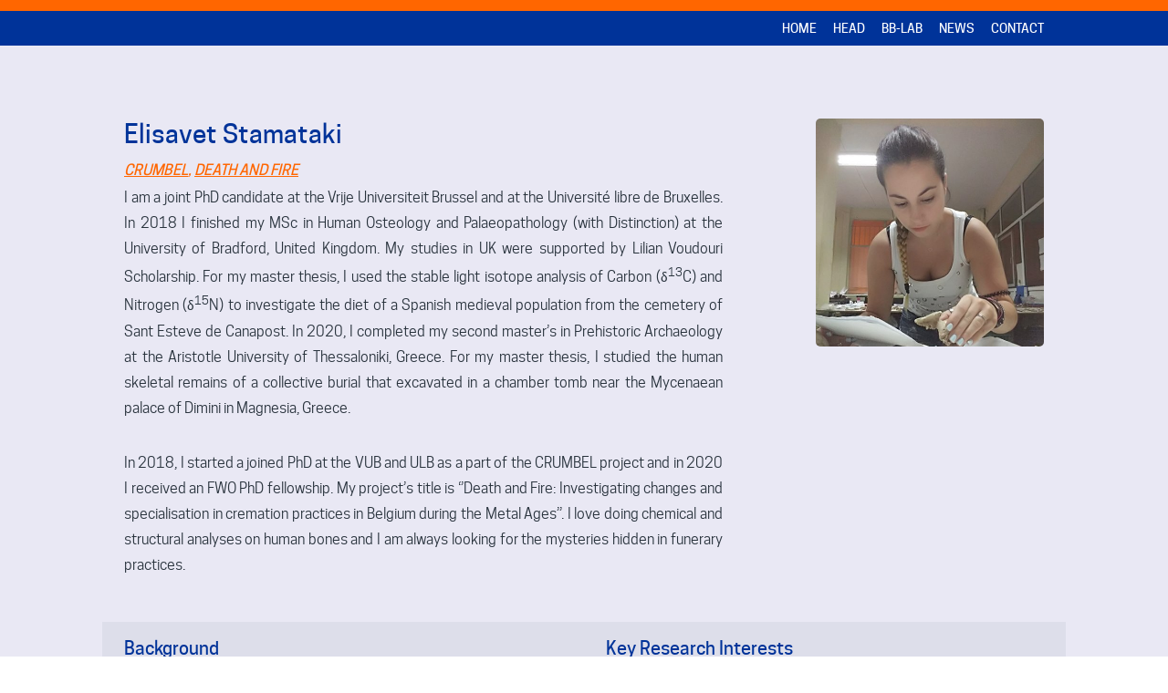

--- FILE ---
content_type: text/html
request_url: https://www.bb-lab.be/bb-lab/members/elisavet-stamataki/
body_size: 4397
content:
<!DOCTYPE html>
<html lang="nl">
    <head>
        <title>Team - BB-LAB</title>
<meta charset="utf-8">
<meta name="viewport" content="width=device-width, initial-scale=1.0">
<meta name="description" content="BB-lab team member Elisavet Stamataki">
<meta name="keywords" content="BB-LAB Members Elisavet Stamataki Brussels Bioarchaeology Lab archaeology (geo)chemistry history biology VUB AMGC MARI">
<meta property="og:title" content="Team">
<meta property="og:description" content="BB-lab team member Elisavet Stamataki">
<meta property="og:type" content="website">
<meta property="og:updated_time" content="1765177289">
<meta name="twitter:title" content="Team">
<meta name="twitter:description" content="BB-lab team member Elisavet Stamataki">
        <link rel="shortcut icon" type="image/x-icon" href="/assets/files/favicon.ico">
        <link rel="canonical" href="https://www.bb-lab.be/bb-lab/members/elisavet-stamataki/">
        <link rel="preload" href="/assets/fonts/cooper-hewitt/cooper-hewitt-book.woff2" as="font" type="font/woff2" crossorigin="anonymous">
<link rel="preload" href="/assets/fonts/cooper-hewitt/cooper-hewitt-medium.woff2" as="font" type="font/woff2" crossorigin="anonymous">
<link rel="preload" href="/assets/fonts/cooper-hewitt/cooper-hewitt-heavy.woff2" as="font" type="font/woff2" crossorigin="anonymous">
<link rel="stylesheet" href="/assets/css/fonts.css?v=1765177289">
        <link rel="stylesheet" href="/assets/css/website.css?v=1765177289">
        <link rel="stylesheet" href="/assets/css/page-542301.css?v=1765177289">
        <script>
    const LANGUAGE_CODE = 'nl';
</script>
<script src="/assets/vendors/jquery/jquery.min.js"></script>
        
        
        <script src="/js/script.js" defer data-domain="bb-lab.be"></script>
        
    </head>
    <body>
        
        
        <div class="page" id="page-542301">
		<header class="block-1-1 light" data-sticky="sticky">
			<div class="container">
				<div class="row">
					<div class="col empty">
						
					</div>
				</div>
			</div>
		</header>
		<header class="block-4-1 light" data-sticky="sticky" data-anchor="orange-bar">
			<div class="container">
				<div class="row row-xs-split">
					<div class="col col-1 empty">
						
					</div>
					<div class="col col-2">
						<div class="menu" data-menu_hamburger_size="sm">
							<nav class="menu-1 dark default-menu" data-levels="3">
								<ul><li class="page-536119"><a href="/">Home</a></li><li class="has-submenu page-548406"><a href="/head/biography/">Head</a><div class="dropdown-menu-1 light dropdown-menu"><ul><li class="page-548191"><a href="/head/biography/">Biography</a></li><li class="page-548641"><a href="/head/projects/">Projects</a></li><li class="page-548650"><a href="/head/cv/">CV</a></li><li class="has-submenu page-548653"><a href="/head/publications/">Publications</a><ul><li class="page-1924658"><a href="/head/publications/2024/">2024</a></li><li class="page-1924657"><a href="/head/publications/2023/">2023</a></li><li class="page-1021183"><a href="/head/publications/2022/">2022</a></li><li class="page-1021182"><a href="/head/publications/2021/">2021</a></li><li class="page-554053"><a href="/head/publications/2020/">2020</a></li><li class="page-563321"><a href="/head/publications/2019/">2019</a></li><li class="page-563323"><a href="/head/publications/2018/">2018</a></li><li class="page-563334"><a href="/head/publications/2017/">2017</a></li><li class="page-563403"><a href="/head/publications/2016/">2016</a></li><li class="page-563678"><a href="/head/publications/2015/">2015</a></li><li class="page-563681"><a href="/head/publications/2014/">2014</a></li><li class="page-563697"><a href="/head/publications/2013/">2013</a></li></ul></li></ul></div></li><li class="has-submenu active page-536200"><a href="/bb-lab/">BB-LAB</a><div class="dropdown-menu-1 light dropdown-menu"><ul><li class="active page-536128"><a href="/bb-lab/members/">Members</a></li><li class="has-submenu page-536131"><a href="/bb-lab/projects/">Projects</a><ul><li class="page-1359347"><a href="/bb-lab/projects/collaborative-projects/">Collaborative projects</a></li><li class="page-1359354"><a href="/bb-lab/projects/finished-projects/">Finished projects</a></li><li class="page-547830"><a href="/bb-lab/projects/individual-fellowships/">Individual Fellowships</a></li></ul></li><li class="page-536508"><a href="/bb-lab/facilities/">Facilities</a></li><li class="has-submenu page-536829"><a href="/bb-lab/publications/">Publications</a><ul><li class="page-1943236"><a href="/bb-lab/publications/2024/">2024</a></li><li class="page-1943234"><a href="/bb-lab/publications/2023/">2023</a></li><li class="page-1021072"><a href="/bb-lab/publications/2022/">2022</a></li><li class="page-1020527"><a href="/bb-lab/publications/2021/">2021</a></li><li class="page-536832"><a href="/bb-lab/publications/2020/">2020</a></li><li class="page-541126"><a href="/bb-lab/publications/2019/">2019</a></li></ul></li></ul></div></li><li class="page-536120"><a href="/news/">News</a></li><li class="page-536121"><a href="/contact/">Contact</a></li></ul>
							</nav>
							<div class="control-1 dark hamburger-menu-handler"><img src="/assets/files/bars.ff6600.svg" alt></div>
							<nav class="hamburger-menu-4 dark hamburger-menu" data-levels="2" data-separator_1="between" data-separator_2="between">
								<div class="control-1 light hamburger-menu-close"><img src="/assets/files/times.ff6600.svg" alt></div>
								<div class="container">
									<div class="row">
									<div class="col col-11">
									<div class="media-1 light">
										<img src alt>
									</div>
								</div>
								</div>
								<div class="row row-md-split">
									<div class="col col-12">
									<div class="items">
									<ul><li class="page-536119"><a href="/">Home</a></li><li class="separator"></li><li class="has-submenu page-548406"><a href="/head/biography/">Head</a><ul><li class="page-548191"><a href="/head/biography/">Biography</a></li><li class="separator"></li><li class="page-548641"><a href="/head/projects/">Projects</a></li><li class="separator"></li><li class="page-548650"><a href="/head/cv/">CV</a></li><li class="separator"></li><li class="page-548653"><a href="/head/publications/">Publications</a></li></ul></li><li class="separator"></li><li class="has-submenu active page-536200"><a href="/bb-lab/">BB-LAB</a><ul><li class="active page-536128"><a href="/bb-lab/members/">Members</a></li><li class="separator"></li><li class="page-536131"><a href="/bb-lab/projects/">Projects</a></li><li class="separator"></li><li class="page-536508"><a href="/bb-lab/facilities/">Facilities</a></li><li class="separator"></li><li class="page-536829"><a href="/bb-lab/publications/">Publications</a></li></ul></li><li class="separator"></li><li class="page-536120"><a href="/news/">News</a></li><li class="separator"></li><li class="page-536121"><a href="/contact/">Contact</a></li></ul>
								</div>
								</div>
								<div class="col col-13">
									<div class="box-11">
									<div class="icon-wrapper">
									
								
								<a class="icon-3 light" href="https://twitter.com/BrusselsBioarch" target="_blank">
									<img src="/assets/files/twitter.003399.svg" alt>
								</a>
								
								
								
								</div>
								<div class="text-6 light">
									<p>AMGC-WE -VUB<br />Pleinlaan 2<br />1050 Brussel<br />Belguim</p>
								</div>
								</div>
								</div>
								</div>
								</div>
							</nav>
						</div>
					</div>
				</div>
			</div>
		</header>
		<section id="block-49-4731552" class="light">
			<div class="container">
				<div class="row">
					<div class="col col-1 col-md-4 col-md-push-8">
						<div class="media-2 dark" data-size="480x0" data-position="center-middle" data-contain>
							<img src="/assets/files/elisavet-stamataki.480x0.jpg" srcset="/assets/files/elisavet-stamataki.480x0.jpg 480w, /assets/files/elisavet-stamataki.960x0.jpg 960w" sizes="480px" alt="Picture of  Elisavet Stamataki">
						</div>
					</div>
					<div class="col col-2 col-md-8 col-md-pull-4">
						<div class="box">
							<h1 class="heading-2 has-sub dark">Elisavet Stamataki</h1>
							<h2 class="heading-5 dark"><a href="/bb-lab/projects/finished-projects/crumbel/">CRUMBEL</a>, <a href="/bb-lab/projects/individual-fellowships/#death-and-fire">Death and Fire</a></h2>
							<div class="text-2 dark">
								<p style="text-align: justify;">I am a joint PhD candidate at the Vrije Universiteit Brussel and at the Universit&eacute; libre de Bruxelles. In 2018 I finished my MSc in Human Osteology and Palaeopathology (with Distinction) at the University of Bradford, United Kingdom. My studies in UK were supported by Lilian Voudouri Scholarship. For my master thesis, I used the stable light isotope analysis of Carbon (&delta;<sup>13</sup>C) and Nitrogen (&delta;<sup>15</sup>N) to investigate the diet of a Spanish medieval population from the cemetery of Sant Esteve de Canapost. In 2020, I completed my second master&rsquo;s in Prehistoric Archaeology at the Aristotle University of Thessaloniki, Greece. For my master thesis, I studied the human skeletal remains of a collective burial that excavated in a chamber tomb near the Mycenaean palace of Dimini in Magnesia, Greece.</p>
								<p style="text-align: justify;">In 2018, I started a joined PhD at the VUB and ULB as a part of the CRUMBEL project and in 2020 I received an FWO PhD fellowship. My project&rsquo;s title is &lsquo;&rsquo;Death and Fire: Investigating changes and specialisation in cremation practices in Belgium during the Metal Ages&rsquo;&rsquo;. I love doing chemical and structural analyses on human bones and I am always looking for the mysteries hidden in funerary practices.&nbsp;&nbsp;</p>
							</div>
						</div>
					</div>
				</div>
			</div>
		</section>
		<section id="block-74-4731557" class="light">
			<div class="container">
				<div class="row">
					<div class="col col-1">
						<div class="box-1 empty">
							
							
						</div>
					</div>
				</div>
				<div class="row">
					<div class="col col-2 col-md-6">
						<div class="box-2">
							<div class="text-3 dark">
								<p><span style="font-family: cooper-hewitt-medium; font-size: 20px; color: #003399;">Background</span></p>
								<ul>
									<li>MSc Human Osteology and Palaeopathology 2018, University of Bradford, UK</li>
									<li>MA Prehistoric archaeology 2020, Aristotle University of Thessaloniki, Greece</li>
									<li>FWO PhD fellowship 2020-2022, Vrije Universiteit Brussel, Belgium</li>
								</ul>
							</div>
							
						</div>
					</div>
					<div class="col col-3 col-md-6">
						<div class="box-3">
							<div class="text-3 dark">
								<p><span style="font-family: cooper-hewitt-medium; font-size: 20px; color: #003399;">Key Research Interests</span></p>
								<ul>
									<li>Bioarchaeology</li>
									<li>Isotopic Analyses (C, N, O, S, Sr)</li>
									<li>Fourier Transformed Infrared Spectroscopy (FTIR)</li>
									<li>X-ray Powder Diffraction (XRD)</li>
									<li>Osteology/Palaeopathology</li>
									<li>Funerary practices&nbsp;</li>
								</ul>
							</div>
							
						</div>
					</div>
				</div>
			</div>
		</section>
		<section id="block-75-4731558" class="light">
			<div class="container">
				<div class="row">
					<div class="col">
						<div class="box">
							
							
							<div class="text-2 dark">
								<p><span style="font-family: cooper-hewitt-medium; font-size: 20px; color: #003399;">Main Publications</span></p>
								<ul>
									<li>Hlad, M., Veselka, B., Wolfe S., D., Herregods, B., Elskens, M., Annaert, R., Boudin, M., Capuzzo, G., Dalle, S. R. G., De Mulder, G., Sabaux, C., Salesse, K., Sengelov, A., <strong>Stamataki, E.</strong>, Vercauteren, M., Warmenbol, E., Tys, D. &amp; Snoeck, C. 2021. Revisiting metric sex estimation of burnt human remains via supervised learning using a reference collection of modern identified cremated individuals (Knoxville, USA). <a href="https://doi.org/10.1002/ajpa.24270" target="_blank"><em>American Journal of Physical Anthropology</em></a>.</li>
									<li>Veselka, B., Hlad, M., Wolfe S., D., Annaert, H., Boudin, M., Capuzzo, G., Dalle, S., Kontopoulos, I., De Mulder, G., Sabaux, C., Salesse, K., Sengel&oslash;v, A., <em>Stamataki, E.</em>, Vercauteren, M., Tys, D., Snoeck, C. 2020. Estimating age-at-death in burnt adult human remains using the Falys-Prangle method. <a href="https://doi.org/10.1002/ajpa.24210" target="_blank"><em>American Journal of Physical Anthropology</em></a> (In press).</li>
									<li>Capuzzo, G., Snoeck, C., Boudin, M., Dalle, S., Annaert, R., De Mulder, G., Hlad, M., Kontopoulos, I., Sabaux, C., Salesse, K., Sengel&oslash;v, A.,<strong> Stamataki, E.</strong>, Tys, D., Veselka, B., Warmenbol, E. &amp; Vercauteren, M. 2020. Cremation vs inhumation, modelling cultural changes in funerary practices from the Mesolithic to the Middle Ages in Belgium using Kernel Density Analysis on 14C data. <a href="https://doi.org/10.1017/RDC.2020.88" target="_blank"><em>Radiocarbon</em></a>: 1-24.</li>
									<li><strong>Stamataki E.</strong>, Sabaux C., Hlad M., Tys D., Snoeck C., Vercauteren M., Warmenbol E, Boudin M., Annaert R., Kontopoulos I., Veselka B., Dale S., Sengel&oslash;v A., Capuzzo G., Salesse K., &nbsp;Monsieur P. &amp; &nbsp;De Mulder G. 2019. An urn from Tongerlo in the archaeological collection of Ghent University (Belgium). <em>Lunula. Archaeologia Protohistorica</em>&nbsp;&nbsp;27: 79-83.</li>
								</ul>
							</div>
							
							
						</div>
					</div>
				</div>
			</div>
		</section>
		<section id="block-48-4731553" class="light">
			<div class="container">
				<div class="row row-md-split">
					<div class="col col-1">
						<div>
							<div class="icon-wrapper">
								<a class="icon-3 dark" href="https://twitter.com/ElisavetStamat2" target="_blank">
									<img src="/assets/files/icon-x.svg" alt="Icon X">
								</a>
								<a class="icon-3 dark" href="https://www.linkedin.com/in/elisavet-stamataki-a463b1140/" target="_blank">
									<img src="/assets/files/icon-linkedin.28323c.svg" alt>
								</a>
								<a class="icon-3 dark" href="https://www.researchgate.net/profile/Elisavet-Stamataki" target="_blank">
									<img src="/assets/files/icon-researchgate.28323c.svg" alt>
								</a>
								<a class="icon-3 dark" href="https://auth.academia.edu/ElisavetStamataki" target="_blank">
									<img src="/assets/files/icon-academia.28323c.svg" alt>
								</a>
								<a class="icon-3 dark" href="https://scholar.google.com/citations?user=fivvNbEAAAAJ&hl=el" target="_blank">
									<img src="/assets/files/icon-scholar.28323c.svg" alt>
								</a>
								<a class="icon-3 dark" href="https://orcid.org/0000-0002-7010-2585" target="_blank">
									<img src="/assets/files/icon-orcid.28323c.svg" alt>
								</a>
								<a class="icon-3 dark" href="https://@leliestam.bsky.social" target="_blank">
									<img src="/assets/files/icon-bluesky.svg" alt="Icon Bluesky">
								</a>
							</div>
						</div>
					</div>
					<div class="col col-2">
						<div class="box-1">
							<div class="box-2">
								<a class="icon-2 dark" href="tel:+306978414292">
									<img src="/assets/files/phone-1.28323c.svg" alt>
								</a>
								<div class="text-3 dark">
									<p><a href="tel:+306978414292">+30 69 78 41 42 92</a></p>
								</div>
							</div>
							<div class="box-2">
								<a class="icon-2 dark" href="mailto:&#101;&#108;&#105;&#115;&#97;&#118;&#101;&#116;&#46;&#115;&#116;&#97;&#109;&#97;&#116;&#97;&#107;&#105;&#64;&#118;&#117;&#98;&#46;&#98;&#101;">
									<img src="/assets/files/envelope.28323c.svg" alt>
								</a>
								<div class="text-3 dark">
									<p><a href="mailto:&#101;&#108;&#105;&#115;&#97;&#118;&#101;&#116;&#46;&#115;&#116;&#97;&#109;&#97;&#116;&#97;&#107;&#105;&#64;&#118;&#117;&#98;&#46;&#98;&#101;">&#101;&#108;&#105;&#115;&#97;&#118;&#101;&#116;&#46;&#115;&#116;&#97;&#109;&#97;&#116;&#97;&#107;&#105;&#64;&#118;&#117;&#98;&#46;&#98;&#101;</a></p>
								</div>
							</div>
						</div>
					</div>
				</div>
			</div>
		</section>
		<section class="block-56-2 light">
			<div class="container container-1">
				<div class="row row-1">
					<div class="col col-1">
						<div class="box">
							<div class="button-wrapper">
								<a class="button-1 dark" href="/bb-lab/members/">Back to Members</a>
							</div>
						</div>
					</div>
				</div>
			</div>
		</section>
		<section class="block-55-3 light">
			<div class="container">
				<div class="row row-1">
					<div class="col col-1">
						<div class="box-1">
							<div class="box-2">
								<div class="icon-2 dark">
									<img src="/assets/files/copyright-1.ffffff.svg" alt>
								</div>
								<div class="text-3 dark">
									<p>Copyright &nbsp;| &nbsp;BB-LAB</p>
								</div>
							</div>
							<div class="box-2">
								
								<div class="text-3 dark">
									<p>Created by<a href="mailto:&#105;&#110;&#102;&#111;&#64;&#109;&#97;&#114;&#101;&#110;&#55;&#52;&#46;&#110;&#108;" target="_blank"> <span style="text-decoration: underline; font-family: cooper-hewitt-medium;">maren74</span></a></p>
								</div>
							</div>
						</div>
					</div>
					<div class="col col-2">
						<div class="heading-6 dark">Follow us on</div>
						<div>
							<div class="icon-wrapper">
								
								
								<a class="icon-3 dark" href="https://twitter.com/BrusselsBioarch" target="_blank">
			<img src="/assets/files/icon-x-wit.svg" alt="Icon X Wit">
		</a>
							</div>
						</div>
					</div>
				</div>
			</div>
		</section>
	</div>

        
        <script src="/assets/js/script.js?v=1765177289"></script>
<script>
    window.addEventListener('load', () => {
        new Menu();
new Sticky();
new Anchor();


if (window.parent !== window) {
            window.parent.postMessage({'height': document.body.scrollHeight});
        }
    });
</script>
    </body>
</html>

--- FILE ---
content_type: text/css
request_url: https://www.bb-lab.be/assets/css/fonts.css?v=1765177289
body_size: 49
content:
@charset 'UTF-8';

@font-face {
	font-family: 'cooper-hewitt-book';
	font-weight: 400;
	font-display: swap;
	src: url('/assets/fonts/cooper-hewitt/cooper-hewitt-book.woff2') format('woff2'),
	     url('/assets/fonts/cooper-hewitt/cooper-hewitt-book.woff') format('woff');
}
@font-face {
	font-family: 'cooper-hewitt-medium';
	font-weight: 500;
	font-display: swap;
	src: url('/assets/fonts/cooper-hewitt/cooper-hewitt-medium.woff2') format('woff2'),
	     url('/assets/fonts/cooper-hewitt/cooper-hewitt-medium.woff') format('woff');
}
@font-face {
	font-family: 'cooper-hewitt-heavy';
	font-weight: 900;
	font-display: swap;
	src: url('/assets/fonts/cooper-hewitt/cooper-hewitt-heavy.woff2') format('woff2'),
	     url('/assets/fonts/cooper-hewitt/cooper-hewitt-heavy.woff') format('woff');
}


--- FILE ---
content_type: text/css
request_url: https://www.bb-lab.be/assets/css/website.css?v=1765177289
body_size: 20732
content:
::placeholder{opacity:1}body,div,header,nav,main,section,article,footer,h1,h2,h3,h4,h5,h6,p,a,span,dl,dt,dd,ol,ul,li,pre,xmp,figure,fieldset,legend,label,input,select,textarea,button,x-shape,x-shape-bg,x-gallery{box-sizing:border-box}body,h1,h2,h3,h4,h5,h6,p,dl,dd,ol,ul,hr,pre,xmp,figure,fieldset,input,select,textarea,button{margin:0}h1,h2,h3,h4,h5,h6{font-size:inherit;font-weight:inherit}ol,ul,fieldset,legend,input,textarea,button,th,td{padding:0}a,input,select,textarea,button,[contenteditable],[tabindex]{outline:none}a{color:inherit;-webkit-tap-highlight-color:transparent;text-decoration:none}a img{border-width:0}hr{border-style:solid;border-width:1px 0 0}fieldset,iframe{border-width:0}input:focus,select:focus,textarea:focus,button:focus{outline:none}input[type="button"],input[type="color"],input[type="date"],input[type="datetime-local"],input[type="email"],input[type="file"],input[type="month"],input[type="number"],input[type="password"],input[type="reset"],input[type="search"],input[type="submit"],input[type="tel"],input[type="text"],input[type="time"],input[type="url"],input[type="week"],select,textarea,button{border-radius:0;border-width:0;color:inherit;font:inherit}input[type="date"],input[type="datetime-local"],input[type="email"],input[type="file"],input[type="number"],input[type="password"],input[type="search"],input[type="tel"],input[type="text"],input[type="url"],textarea{appearance:none;background-color:transparent;display:block;width:100%}input[type="button"],input[type="reset"],input[type="submit"],button{appearance:button;cursor:pointer;white-space:nowrap}input[type="image"]{border-radius:0}button{background-color:transparent;border-width:0}table{border-collapse:collapse}th{text-align:left}x-shape,x-shape-bg,x-gallery{display:block}@keyframes spin{from{transform:rotate(0deg)}to{transform:rotate(360deg)}}.measure{display:block !important;overflow:hidden !important;visibility:hidden !important}.noheight{height:auto !important;max-height:none !important}.nowidth{max-width:none !important;width:auto !important}.notransform{transform:none !important}.notransition{transition-property:none !important}.container,.row,.col{display:flex;position:relative}.container,.col{flex-direction:column}.container>.row:first-child:last-child,.col>.row:first-child:last-child{flex-grow:1}.container{justify-content:center;margin-left:auto;margin-right:auto;max-width:100%;width:1024px}.row,.col{max-height:100%}.row{flex-wrap:wrap}.col{width:100%}.col>*{max-width:100%}.clearfix{clear:both;display:none}.hidden-xs{display:none !important}.visible-xs{display:block !important}.span-xs{padding:0 !important}.span-h-xs{padding-left:0 !important;padding-right:0 !important}.span-v-xs{padding-bottom:0 !important;padding-top:0 !important}.row-xs-split{flex-wrap:nowrap;justify-content:space-between}.row-xs-split>.col{width:auto}.col-xs-1{width:8.33333333%}.col-xs-2{width:16.66666667%}.col-xs-3{width:25%}.col-xs-4{width:33.33333333%}.col-xs-5{width:41.66666667%}.col-xs-6{width:50%}.col-xs-7{width:58.33333333%}.col-xs-8{width:66.66666667%}.col-xs-9{width:75%}.col-xs-10{width:83.33333333%}.col-xs-11{width:91.66666667%}.col-xs-12{width:100%}.col-xs-offset-0{margin-left:0}.col-xs-offset-1{margin-left:8.33333333%}.col-xs-offset-2{margin-left:16.66666667%}.col-xs-offset-3{margin-left:25%}.col-xs-offset-4{margin-left:33.33333333%}.col-xs-offset-5{margin-left:41.66666667%}.col-xs-offset-6{margin-left:50%}.col-xs-offset-7{margin-left:58.33333333%}.col-xs-offset-8{margin-left:66.66666667%}.col-xs-offset-9{margin-left:75%}.col-xs-offset-10{margin-left:83.33333333%}.col-xs-offset-11{margin-left:91.66666667%}.col-xs-offset-12{margin-left:100%}.col-xs-pull-0{right:0}.col-xs-pull-1{right:8.33333333%}.col-xs-pull-2{right:16.66666667%}.col-xs-pull-3{right:25%}.col-xs-pull-4{right:33.33333333%}.col-xs-pull-5{right:41.66666667%}.col-xs-pull-6{right:50%}.col-xs-pull-7{right:58.33333333%}.col-xs-pull-8{right:66.66666667%}.col-xs-pull-9{right:75%}.col-xs-pull-10{right:83.33333333%}.col-xs-pull-11{right:91.66666667%}.col-xs-pull-12{right:100%}.col-xs-push-0{left:0}.col-xs-push-1{left:8.33333333%}.col-xs-push-2{left:16.66666667%}.col-xs-push-3{left:25%}.col-xs-push-4{left:33.33333333%}.col-xs-push-5{left:41.66666667%}.col-xs-push-6{left:50%}.col-xs-push-7{left:58.33333333%}.col-xs-push-8{left:66.66666667%}.col-xs-push-9{left:75%}.col-xs-push-10{left:83.33333333%}.col-xs-push-11{left:91.66666667%}.col-xs-push-12{left:100%}@media (min-width:480px){.hidden-sm{display:none !important}.visible-sm{display:block !important}.span-sm{padding:0 !important}.span-h-sm{padding-left:0 !important;padding-right:0 !important}.span-v-sm{padding-bottom:0 !important;padding-top:0 !important}.row-sm-split{flex-wrap:nowrap;justify-content:space-between}.row-sm-split>.col{width:auto}.col-sm-1{width:8.33333333%}.col-sm-2{width:16.66666667%}.col-sm-3{width:25%}.col-sm-4{width:33.33333333%}.col-sm-5{width:41.66666667%}.col-sm-6{width:50%}.col-sm-7{width:58.33333333%}.col-sm-8{width:66.66666667%}.col-sm-9{width:75%}.col-sm-10{width:83.33333333%}.col-sm-11{width:91.66666667%}.col-sm-12{width:100%}.col-sm-offset-0{margin-left:0}.col-sm-offset-1{margin-left:8.33333333%}.col-sm-offset-2{margin-left:16.66666667%}.col-sm-offset-3{margin-left:25%}.col-sm-offset-4{margin-left:33.33333333%}.col-sm-offset-5{margin-left:41.66666667%}.col-sm-offset-6{margin-left:50%}.col-sm-offset-7{margin-left:58.33333333%}.col-sm-offset-8{margin-left:66.66666667%}.col-sm-offset-9{margin-left:75%}.col-sm-offset-10{margin-left:83.33333333%}.col-sm-offset-11{margin-left:91.66666667%}.col-sm-offset-12{margin-left:100%}.col-sm-pull-0{right:0}.col-sm-pull-1{right:8.33333333%}.col-sm-pull-2{right:16.66666667%}.col-sm-pull-3{right:25%}.col-sm-pull-4{right:33.33333333%}.col-sm-pull-5{right:41.66666667%}.col-sm-pull-6{right:50%}.col-sm-pull-7{right:58.33333333%}.col-sm-pull-8{right:66.66666667%}.col-sm-pull-9{right:75%}.col-sm-pull-10{right:83.33333333%}.col-sm-pull-11{right:91.66666667%}.col-sm-pull-12{right:100%}.col-sm-push-0{left:0}.col-sm-push-1{left:8.33333333%}.col-sm-push-2{left:16.66666667%}.col-sm-push-3{left:25%}.col-sm-push-4{left:33.33333333%}.col-sm-push-5{left:41.66666667%}.col-sm-push-6{left:50%}.col-sm-push-7{left:58.33333333%}.col-sm-push-8{left:66.66666667%}.col-sm-push-9{left:75%}.col-sm-push-10{left:83.33333333%}.col-sm-push-11{left:91.66666667%}.col-sm-push-12{left:100%}}@media (min-width:768px){.hidden-md{display:none !important}.visible-md{display:block !important}.span-md{padding:0 !important}.span-h-md{padding-left:0 !important;padding-right:0 !important}.span-v-md{padding-bottom:0 !important;padding-top:0 !important}.row-md-split{flex-wrap:nowrap;justify-content:space-between}.row-md-split>.col{width:auto}.col-md-1{width:8.33333333%}.col-md-2{width:16.66666667%}.col-md-3{width:25%}.col-md-4{width:33.33333333%}.col-md-5{width:41.66666667%}.col-md-6{width:50%}.col-md-7{width:58.33333333%}.col-md-8{width:66.66666667%}.col-md-9{width:75%}.col-md-10{width:83.33333333%}.col-md-11{width:91.66666667%}.col-md-12{width:100%}.col-md-offset-0{margin-left:0}.col-md-offset-1{margin-left:8.33333333%}.col-md-offset-2{margin-left:16.66666667%}.col-md-offset-3{margin-left:25%}.col-md-offset-4{margin-left:33.33333333%}.col-md-offset-5{margin-left:41.66666667%}.col-md-offset-6{margin-left:50%}.col-md-offset-7{margin-left:58.33333333%}.col-md-offset-8{margin-left:66.66666667%}.col-md-offset-9{margin-left:75%}.col-md-offset-10{margin-left:83.33333333%}.col-md-offset-11{margin-left:91.66666667%}.col-md-offset-12{margin-left:100%}.col-md-pull-0{right:0}.col-md-pull-1{right:8.33333333%}.col-md-pull-2{right:16.66666667%}.col-md-pull-3{right:25%}.col-md-pull-4{right:33.33333333%}.col-md-pull-5{right:41.66666667%}.col-md-pull-6{right:50%}.col-md-pull-7{right:58.33333333%}.col-md-pull-8{right:66.66666667%}.col-md-pull-9{right:75%}.col-md-pull-10{right:83.33333333%}.col-md-pull-11{right:91.66666667%}.col-md-pull-12{right:100%}.col-md-push-0{left:0}.col-md-push-1{left:8.33333333%}.col-md-push-2{left:16.66666667%}.col-md-push-3{left:25%}.col-md-push-4{left:33.33333333%}.col-md-push-5{left:41.66666667%}.col-md-push-6{left:50%}.col-md-push-7{left:58.33333333%}.col-md-push-8{left:66.66666667%}.col-md-push-9{left:75%}.col-md-push-10{left:83.33333333%}.col-md-push-11{left:91.66666667%}.col-md-push-12{left:100%}}@media (min-width:1024px){.hidden-lg{display:none !important}.visible-lg{display:block !important}.span-lg{padding:0 !important}.span-h-lg{padding-left:0 !important;padding-right:0 !important}.span-v-lg{padding-bottom:0 !important;padding-top:0 !important}.row-lg-split{flex-wrap:nowrap;justify-content:space-between}.row-lg-split>.col{width:auto}.col-lg-1{width:8.33333333%}.col-lg-2{width:16.66666667%}.col-lg-3{width:25%}.col-lg-4{width:33.33333333%}.col-lg-5{width:41.66666667%}.col-lg-6{width:50%}.col-lg-7{width:58.33333333%}.col-lg-8{width:66.66666667%}.col-lg-9{width:75%}.col-lg-10{width:83.33333333%}.col-lg-11{width:91.66666667%}.col-lg-12{width:100%}.col-lg-offset-0{margin-left:0}.col-lg-offset-1{margin-left:8.33333333%}.col-lg-offset-2{margin-left:16.66666667%}.col-lg-offset-3{margin-left:25%}.col-lg-offset-4{margin-left:33.33333333%}.col-lg-offset-5{margin-left:41.66666667%}.col-lg-offset-6{margin-left:50%}.col-lg-offset-7{margin-left:58.33333333%}.col-lg-offset-8{margin-left:66.66666667%}.col-lg-offset-9{margin-left:75%}.col-lg-offset-10{margin-left:83.33333333%}.col-lg-offset-11{margin-left:91.66666667%}.col-lg-offset-12{margin-left:100%}.col-lg-pull-0{right:0}.col-lg-pull-1{right:8.33333333%}.col-lg-pull-2{right:16.66666667%}.col-lg-pull-3{right:25%}.col-lg-pull-4{right:33.33333333%}.col-lg-pull-5{right:41.66666667%}.col-lg-pull-6{right:50%}.col-lg-pull-7{right:58.33333333%}.col-lg-pull-8{right:66.66666667%}.col-lg-pull-9{right:75%}.col-lg-pull-10{right:83.33333333%}.col-lg-pull-11{right:91.66666667%}.col-lg-pull-12{right:100%}.col-lg-push-0{left:0}.col-lg-push-1{left:8.33333333%}.col-lg-push-2{left:16.66666667%}.col-lg-push-3{left:25%}.col-lg-push-4{left:33.33333333%}.col-lg-push-5{left:41.66666667%}.col-lg-push-6{left:50%}.col-lg-push-7{left:58.33333333%}.col-lg-push-8{left:66.66666667%}.col-lg-push-9{left:75%}.col-lg-push-10{left:83.33333333%}.col-lg-push-11{left:91.66666667%}.col-lg-push-12{left:100%}}@media (min-width:1280px){.hidden-xl{display:none !important}.visible-xl{display:block !important}.span-xl{padding:0 !important}.span-h-xl{padding-left:0 !important;padding-right:0 !important}.span-v-xl{padding-bottom:0 !important;padding-top:0 !important}.row-xl-split{flex-wrap:nowrap;justify-content:space-between}.row-xl-split>.col{width:auto}.col-xl-1{width:8.33333333%}.col-xl-2{width:16.66666667%}.col-xl-3{width:25%}.col-xl-4{width:33.33333333%}.col-xl-5{width:41.66666667%}.col-xl-6{width:50%}.col-xl-7{width:58.33333333%}.col-xl-8{width:66.66666667%}.col-xl-9{width:75%}.col-xl-10{width:83.33333333%}.col-xl-11{width:91.66666667%}.col-xl-12{width:100%}.col-xl-offset-0{margin-left:0}.col-xl-offset-1{margin-left:8.33333333%}.col-xl-offset-2{margin-left:16.66666667%}.col-xl-offset-3{margin-left:25%}.col-xl-offset-4{margin-left:33.33333333%}.col-xl-offset-5{margin-left:41.66666667%}.col-xl-offset-6{margin-left:50%}.col-xl-offset-7{margin-left:58.33333333%}.col-xl-offset-8{margin-left:66.66666667%}.col-xl-offset-9{margin-left:75%}.col-xl-offset-10{margin-left:83.33333333%}.col-xl-offset-11{margin-left:91.66666667%}.col-xl-offset-12{margin-left:100%}.col-xl-pull-0{right:0}.col-xl-pull-1{right:8.33333333%}.col-xl-pull-2{right:16.66666667%}.col-xl-pull-3{right:25%}.col-xl-pull-4{right:33.33333333%}.col-xl-pull-5{right:41.66666667%}.col-xl-pull-6{right:50%}.col-xl-pull-7{right:58.33333333%}.col-xl-pull-8{right:66.66666667%}.col-xl-pull-9{right:75%}.col-xl-pull-10{right:83.33333333%}.col-xl-pull-11{right:91.66666667%}.col-xl-pull-12{right:100%}.col-xl-push-0{left:0}.col-xl-push-1{left:8.33333333%}.col-xl-push-2{left:16.66666667%}.col-xl-push-3{left:25%}.col-xl-push-4{left:33.33333333%}.col-xl-push-5{left:41.66666667%}.col-xl-push-6{left:50%}.col-xl-push-7{left:58.33333333%}.col-xl-push-8{left:66.66666667%}.col-xl-push-9{left:75%}.col-xl-push-10{left:83.33333333%}.col-xl-push-11{left:91.66666667%}.col-xl-push-12{left:100%}}body{overflow-x:hidden}body.disabled::after,body.loading::after{content:"";inset:0;position:fixed}body.loading{opacity:0.5}.page{align-items:center;display:flex;flex-direction:column;justify-content:flex-start;min-height:100vh;position:relative}.page>*{width:100%}.page header,.page section,.page footer{display:flex;flex-direction:column;flex-shrink:0;position:relative}.page header>*,.page section>*,.page footer>*{max-width:100%}.page header>.container,.page section>.container,.page footer>.container{flex-grow:1;max-height:100%}div:not(.timeline):empty,article:empty,form:empty,fieldset:empty{padding:0 !important}.box,[class^="box-"],[class*=" box-"]{position:relative}.box,[class^="box-"],[class*=" box-"],.box>x-shape,[class^="box-"]>x-shape,[class*=" box-"]>x-shape{display:flex;flex-direction:column}.box:last-child,[class^="box-"]:last-child,[class*=" box-"]:last-child{margin-bottom:0 !important;margin-right:0 !important}.menu-1 ul,.menu-2 ul,.menu-3 ul,.menu-4 ul,.menu-5 ul,.menu-6 ul,.dropdown-menu-1 ul,.dropdown-menu-2 ul,.dropdown-menu-3 ul,.hamburger-menu-1 ul,.hamburger-menu-2 ul,.hamburger-menu-3 ul,.hamburger-menu-4 ul{display:flex;flex-direction:column;list-style-type:none}.menu-1 ul li>a,.menu-2 ul li>a,.menu-3 ul li>a,.menu-4 ul li>a,.menu-5 ul li>a,.menu-6 ul li>a,.dropdown-menu-1 ul li>a,.dropdown-menu-2 ul li>a,.dropdown-menu-3 ul li>a,.hamburger-menu-1 ul li>a,.hamburger-menu-2 ul li>a,.hamburger-menu-3 ul li>a,.hamburger-menu-4 ul li>a,.menu-1 ul li>a span,.menu-2 ul li>a span,.menu-3 ul li>a span,.menu-4 ul li>a span,.menu-5 ul li>a span,.menu-6 ul li>a span,.dropdown-menu-1 ul li>a span,.dropdown-menu-2 ul li>a span,.dropdown-menu-3 ul li>a span,.hamburger-menu-1 ul li>a span,.hamburger-menu-2 ul li>a span,.hamburger-menu-3 ul li>a span,.hamburger-menu-4 ul li>a span{display:block}.menu-1 ul li>a .image>img,.menu-2 ul li>a .image>img,.menu-3 ul li>a .image>img,.menu-4 ul li>a .image>img,.menu-5 ul li>a .image>img,.menu-6 ul li>a .image>img,.dropdown-menu-1 ul li>a .image>img,.dropdown-menu-2 ul li>a .image>img,.dropdown-menu-3 ul li>a .image>img,.hamburger-menu-1 ul li>a .image>img,.hamburger-menu-2 ul li>a .image>img,.hamburger-menu-3 ul li>a .image>img,.hamburger-menu-4 ul li>a .image>img,.menu-1 ul li>a .icon>img,.menu-2 ul li>a .icon>img,.menu-3 ul li>a .icon>img,.menu-4 ul li>a .icon>img,.menu-5 ul li>a .icon>img,.menu-6 ul li>a .icon>img,.dropdown-menu-1 ul li>a .icon>img,.dropdown-menu-2 ul li>a .icon>img,.dropdown-menu-3 ul li>a .icon>img,.hamburger-menu-1 ul li>a .icon>img,.hamburger-menu-2 ul li>a .icon>img,.hamburger-menu-3 ul li>a .icon>img,.hamburger-menu-4 ul li>a .icon>img,.menu-1 ul li>a .image>svg,.menu-2 ul li>a .image>svg,.menu-3 ul li>a .image>svg,.menu-4 ul li>a .image>svg,.menu-5 ul li>a .image>svg,.menu-6 ul li>a .image>svg,.dropdown-menu-1 ul li>a .image>svg,.dropdown-menu-2 ul li>a .image>svg,.dropdown-menu-3 ul li>a .image>svg,.hamburger-menu-1 ul li>a .image>svg,.hamburger-menu-2 ul li>a .image>svg,.hamburger-menu-3 ul li>a .image>svg,.hamburger-menu-4 ul li>a .image>svg,.menu-1 ul li>a .icon>svg,.menu-2 ul li>a .icon>svg,.menu-3 ul li>a .icon>svg,.menu-4 ul li>a .icon>svg,.menu-5 ul li>a .icon>svg,.menu-6 ul li>a .icon>svg,.dropdown-menu-1 ul li>a .icon>svg,.dropdown-menu-2 ul li>a .icon>svg,.dropdown-menu-3 ul li>a .icon>svg,.hamburger-menu-1 ul li>a .icon>svg,.hamburger-menu-2 ul li>a .icon>svg,.hamburger-menu-3 ul li>a .icon>svg,.hamburger-menu-4 ul li>a .icon>svg{max-height:100%;max-width:100%;min-height:100%;min-width:100%;vertical-align:top}.menu-1 ul li>a .image>img,.menu-2 ul li>a .image>img,.menu-3 ul li>a .image>img,.menu-4 ul li>a .image>img,.menu-5 ul li>a .image>img,.menu-6 ul li>a .image>img,.dropdown-menu-1 ul li>a .image>img,.dropdown-menu-2 ul li>a .image>img,.dropdown-menu-3 ul li>a .image>img,.hamburger-menu-1 ul li>a .image>img,.hamburger-menu-2 ul li>a .image>img,.hamburger-menu-3 ul li>a .image>img,.hamburger-menu-4 ul li>a .image>img{object-fit:cover}.menu-1 ul li>a .icon>img,.menu-2 ul li>a .icon>img,.menu-3 ul li>a .icon>img,.menu-4 ul li>a .icon>img,.menu-5 ul li>a .icon>img,.menu-6 ul li>a .icon>img,.dropdown-menu-1 ul li>a .icon>img,.dropdown-menu-2 ul li>a .icon>img,.dropdown-menu-3 ul li>a .icon>img,.hamburger-menu-1 ul li>a .icon>img,.hamburger-menu-2 ul li>a .icon>img,.hamburger-menu-3 ul li>a .icon>img,.hamburger-menu-4 ul li>a .icon>img{object-fit:contain}.menu-1 ul li:last-child,.menu-2 ul li:last-child,.menu-3 ul li:last-child,.menu-4 ul li:last-child,.menu-5 ul li:last-child,.menu-6 ul li:last-child,.dropdown-menu-1 ul li:last-child,.dropdown-menu-2 ul li:last-child,.dropdown-menu-3 ul li:last-child,.hamburger-menu-1 ul li:last-child,.hamburger-menu-2 ul li:last-child,.hamburger-menu-3 ul li:last-child,.hamburger-menu-4 ul li:last-child{margin-bottom:0 !important;margin-right:0 !important}.menu-1>ul:last-child,.dropdown-menu-1>ul:last-child,.dropdown-menu-2>ul:last-child{margin-bottom:0 !important;margin-right:0 !important}.menu-2 ul:last-child,.menu-3 ul:last-child,.menu-4 ul:last-child,.menu-5 ul:last-child,.menu-6 ul:last-child,.dropdown-menu-3 ul:last-child,.hamburger-menu-1 ul:last-child,.hamburger-menu-2 ul:last-child,.hamburger-menu-3 ul:last-child,.hamburger-menu-4 ul:last-child{margin-bottom:0 !important;margin-right:0 !important}.menu-1,.menu-2,.menu-3,.menu-4,.menu-5,.menu-6{display:flex;flex-direction:column}.menu-1:last-child,.menu-2:last-child,.menu-3:last-child,.menu-4:last-child,.menu-5:last-child,.menu-6:last-child{margin-bottom:0 !important;margin-right:0 !important}.dropdown-menu-1 li ul,.dropdown-menu-2 li ul{position:fixed}.dropdown-menu-1 li:not(.enter)>ul,.dropdown-menu-2 li:not(.enter)>ul{display:none}.dropdown-menu-2>ul>li>a{display:flex}.dropdown-menu-2>ul>li>a .icon{flex-shrink:0}.dropdown-menu-2>ul>li>a .text{align-self:center}.dropdown-menu-3{display:flex;justify-content:center;left:0;right:0}.dropdown-menu-3>ul{display:flex;flex-wrap:wrap;max-width:100%}.hamburger-menu-1>.container,.hamburger-menu-2>.container,.hamburger-menu-3>.container,.hamburger-menu-4>.container{min-height:100%}.hamburger-menu-1>.container>.row:last-child,.hamburger-menu-2>.container>.row:last-child,.hamburger-menu-3>.container>.row:last-child,.hamburger-menu-4>.container>.row:last-child{flex-grow:1}.hamburger-menu-1{bottom:0;top:0}.hamburger-menu-2{bottom:0}.hamburger-menu-3{top:0}.hamburger-menu-4{bottom:0;top:0}.filter-menu-1>.container,.filter-menu-2>.container,.filter-menu-3>.container{min-height:100%}.filter-menu-1>.container>.row:last-child,.filter-menu-2>.container>.row:last-child,.filter-menu-3>.container>.row:last-child{flex-grow:1}.filter-menu-1{bottom:0;top:0}.filter-menu-3{top:0}.card-1,.card-2,.card-3,.card-4,.card-5,.card-6{display:flex;flex-direction:column;max-width:100%;position:relative}.card-1>x-shape,.card-2>x-shape,.card-3>x-shape,.card-4>x-shape,.card-5>x-shape,.card-6>x-shape{display:flex;flex-direction:column}.card-1:last-child,.card-2:last-child,.card-3:last-child,.card-4:last-child,.card-5:last-child{margin-bottom:0 !important;margin-right:0 !important}.card-3,.card-4{flex-grow:1}a.heading-1,a.heading-2,a.heading-3,a.heading-4,a.heading-5,a.heading-6,a.heading-7,a.heading-8{display:block}.heading-1:last-child,.heading-2:last-child,.heading-3:last-child,.heading-4:last-child,.heading-5:last-child,.heading-6:last-child,.heading-7:last-child,.heading-8:last-child{margin-bottom:0 !important;margin-right:0 !important}.text-1 p:not([class^="heading-"]),.text-2 p:not([class^="heading-"]),.text-3 p:not([class^="heading-"]),.text-4 p:not([class^="heading-"]),.text-5 p:not([class^="heading-"]),.text-6 p:not([class^="heading-"]),.text-7 p:not([class^="heading-"]),.text-1 ul,.text-2 ul,.text-3 ul,.text-4 ul,.text-5 ul,.text-6 ul,.text-7 ul,.text-1 ol,.text-2 ol,.text-3 ol,.text-4 ol,.text-5 ol,.text-6 ol,.text-7 ol,.text-1 hr,.text-2 hr,.text-3 hr,.text-4 hr,.text-5 hr,.text-6 hr,.text-7 hr,.text-1 table,.text-2 table,.text-3 table,.text-4 table,.text-5 table,.text-6 table,.text-7 table{margin-bottom:2em}.text-1 p:not([class^="heading-"]):last-of-type,.text-2 p:not([class^="heading-"]):last-of-type,.text-3 p:not([class^="heading-"]):last-of-type,.text-4 p:not([class^="heading-"]):last-of-type,.text-5 p:not([class^="heading-"]):last-of-type,.text-6 p:not([class^="heading-"]):last-of-type,.text-7 p:not([class^="heading-"]):last-of-type,.text-1 ul:last-of-type,.text-2 ul:last-of-type,.text-3 ul:last-of-type,.text-4 ul:last-of-type,.text-5 ul:last-of-type,.text-6 ul:last-of-type,.text-7 ul:last-of-type,.text-1 ol:last-of-type,.text-2 ol:last-of-type,.text-3 ol:last-of-type,.text-4 ol:last-of-type,.text-5 ol:last-of-type,.text-6 ol:last-of-type,.text-7 ol:last-of-type,.text-1 hr:last-of-type,.text-2 hr:last-of-type,.text-3 hr:last-of-type,.text-4 hr:last-of-type,.text-5 hr:last-of-type,.text-6 hr:last-of-type,.text-7 hr:last-of-type,.text-1 table:last-of-type,.text-2 table:last-of-type,.text-3 table:last-of-type,.text-4 table:last-of-type,.text-5 table:last-of-type,.text-6 table:last-of-type,.text-7 table:last-of-type{margin-bottom:0 !important}.text-1 p:not([class^="heading-"]):last-of-type+p,.text-2 p:not([class^="heading-"]):last-of-type+p,.text-3 p:not([class^="heading-"]):last-of-type+p,.text-4 p:not([class^="heading-"]):last-of-type+p,.text-5 p:not([class^="heading-"]):last-of-type+p,.text-6 p:not([class^="heading-"]):last-of-type+p,.text-7 p:not([class^="heading-"]):last-of-type+p,.text-1 ul:last-of-type+p,.text-2 ul:last-of-type+p,.text-3 ul:last-of-type+p,.text-4 ul:last-of-type+p,.text-5 ul:last-of-type+p,.text-6 ul:last-of-type+p,.text-7 ul:last-of-type+p,.text-1 ol:last-of-type+p,.text-2 ol:last-of-type+p,.text-3 ol:last-of-type+p,.text-4 ol:last-of-type+p,.text-5 ol:last-of-type+p,.text-6 ol:last-of-type+p,.text-7 ol:last-of-type+p,.text-1 hr:last-of-type+p,.text-2 hr:last-of-type+p,.text-3 hr:last-of-type+p,.text-4 hr:last-of-type+p,.text-5 hr:last-of-type+p,.text-6 hr:last-of-type+p,.text-7 hr:last-of-type+p,.text-1 table:last-of-type+p,.text-2 table:last-of-type+p,.text-3 table:last-of-type+p,.text-4 table:last-of-type+p,.text-5 table:last-of-type+p,.text-6 table:last-of-type+p,.text-7 table:last-of-type+p,.text-1 p:not([class^="heading-"]):last-of-type+ul,.text-2 p:not([class^="heading-"]):last-of-type+ul,.text-3 p:not([class^="heading-"]):last-of-type+ul,.text-4 p:not([class^="heading-"]):last-of-type+ul,.text-5 p:not([class^="heading-"]):last-of-type+ul,.text-6 p:not([class^="heading-"]):last-of-type+ul,.text-7 p:not([class^="heading-"]):last-of-type+ul,.text-1 ul:last-of-type+ul,.text-2 ul:last-of-type+ul,.text-3 ul:last-of-type+ul,.text-4 ul:last-of-type+ul,.text-5 ul:last-of-type+ul,.text-6 ul:last-of-type+ul,.text-7 ul:last-of-type+ul,.text-1 ol:last-of-type+ul,.text-2 ol:last-of-type+ul,.text-3 ol:last-of-type+ul,.text-4 ol:last-of-type+ul,.text-5 ol:last-of-type+ul,.text-6 ol:last-of-type+ul,.text-7 ol:last-of-type+ul,.text-1 hr:last-of-type+ul,.text-2 hr:last-of-type+ul,.text-3 hr:last-of-type+ul,.text-4 hr:last-of-type+ul,.text-5 hr:last-of-type+ul,.text-6 hr:last-of-type+ul,.text-7 hr:last-of-type+ul,.text-1 table:last-of-type+ul,.text-2 table:last-of-type+ul,.text-3 table:last-of-type+ul,.text-4 table:last-of-type+ul,.text-5 table:last-of-type+ul,.text-6 table:last-of-type+ul,.text-7 table:last-of-type+ul,.text-1 p:not([class^="heading-"]):last-of-type+ol,.text-2 p:not([class^="heading-"]):last-of-type+ol,.text-3 p:not([class^="heading-"]):last-of-type+ol,.text-4 p:not([class^="heading-"]):last-of-type+ol,.text-5 p:not([class^="heading-"]):last-of-type+ol,.text-6 p:not([class^="heading-"]):last-of-type+ol,.text-7 p:not([class^="heading-"]):last-of-type+ol,.text-1 ul:last-of-type+ol,.text-2 ul:last-of-type+ol,.text-3 ul:last-of-type+ol,.text-4 ul:last-of-type+ol,.text-5 ul:last-of-type+ol,.text-6 ul:last-of-type+ol,.text-7 ul:last-of-type+ol,.text-1 ol:last-of-type+ol,.text-2 ol:last-of-type+ol,.text-3 ol:last-of-type+ol,.text-4 ol:last-of-type+ol,.text-5 ol:last-of-type+ol,.text-6 ol:last-of-type+ol,.text-7 ol:last-of-type+ol,.text-1 hr:last-of-type+ol,.text-2 hr:last-of-type+ol,.text-3 hr:last-of-type+ol,.text-4 hr:last-of-type+ol,.text-5 hr:last-of-type+ol,.text-6 hr:last-of-type+ol,.text-7 hr:last-of-type+ol,.text-1 table:last-of-type+ol,.text-2 table:last-of-type+ol,.text-3 table:last-of-type+ol,.text-4 table:last-of-type+ol,.text-5 table:last-of-type+ol,.text-6 table:last-of-type+ol,.text-7 table:last-of-type+ol,.text-1 p:not([class^="heading-"]):last-of-type+hr,.text-2 p:not([class^="heading-"]):last-of-type+hr,.text-3 p:not([class^="heading-"]):last-of-type+hr,.text-4 p:not([class^="heading-"]):last-of-type+hr,.text-5 p:not([class^="heading-"]):last-of-type+hr,.text-6 p:not([class^="heading-"]):last-of-type+hr,.text-7 p:not([class^="heading-"]):last-of-type+hr,.text-1 ul:last-of-type+hr,.text-2 ul:last-of-type+hr,.text-3 ul:last-of-type+hr,.text-4 ul:last-of-type+hr,.text-5 ul:last-of-type+hr,.text-6 ul:last-of-type+hr,.text-7 ul:last-of-type+hr,.text-1 ol:last-of-type+hr,.text-2 ol:last-of-type+hr,.text-3 ol:last-of-type+hr,.text-4 ol:last-of-type+hr,.text-5 ol:last-of-type+hr,.text-6 ol:last-of-type+hr,.text-7 ol:last-of-type+hr,.text-1 hr:last-of-type+hr,.text-2 hr:last-of-type+hr,.text-3 hr:last-of-type+hr,.text-4 hr:last-of-type+hr,.text-5 hr:last-of-type+hr,.text-6 hr:last-of-type+hr,.text-7 hr:last-of-type+hr,.text-1 table:last-of-type+hr,.text-2 table:last-of-type+hr,.text-3 table:last-of-type+hr,.text-4 table:last-of-type+hr,.text-5 table:last-of-type+hr,.text-6 table:last-of-type+hr,.text-7 table:last-of-type+hr,.text-1 p:not([class^="heading-"]):last-of-type+table,.text-2 p:not([class^="heading-"]):last-of-type+table,.text-3 p:not([class^="heading-"]):last-of-type+table,.text-4 p:not([class^="heading-"]):last-of-type+table,.text-5 p:not([class^="heading-"]):last-of-type+table,.text-6 p:not([class^="heading-"]):last-of-type+table,.text-7 p:not([class^="heading-"]):last-of-type+table,.text-1 ul:last-of-type+table,.text-2 ul:last-of-type+table,.text-3 ul:last-of-type+table,.text-4 ul:last-of-type+table,.text-5 ul:last-of-type+table,.text-6 ul:last-of-type+table,.text-7 ul:last-of-type+table,.text-1 ol:last-of-type+table,.text-2 ol:last-of-type+table,.text-3 ol:last-of-type+table,.text-4 ol:last-of-type+table,.text-5 ol:last-of-type+table,.text-6 ol:last-of-type+table,.text-7 ol:last-of-type+table,.text-1 hr:last-of-type+table,.text-2 hr:last-of-type+table,.text-3 hr:last-of-type+table,.text-4 hr:last-of-type+table,.text-5 hr:last-of-type+table,.text-6 hr:last-of-type+table,.text-7 hr:last-of-type+table,.text-1 table:last-of-type+table,.text-2 table:last-of-type+table,.text-3 table:last-of-type+table,.text-4 table:last-of-type+table,.text-5 table:last-of-type+table,.text-6 table:last-of-type+table,.text-7 table:last-of-type+table{margin-top:2em}.text-1 ul,.text-2 ul,.text-3 ul,.text-4 ul,.text-5 ul,.text-6 ul,.text-7 ul,.text-1 ol,.text-2 ol,.text-3 ol,.text-4 ol,.text-5 ol,.text-6 ol,.text-7 ol{padding-left:40px}.text-1 li:last-child,.text-2 li:last-child,.text-3 li:last-child,.text-4 li:last-child,.text-5 li:last-child,.text-6 li:last-child,.text-7 li:last-child{border-bottom-width:0 !important}.text-1 img,.text-2 img,.text-3 img,.text-4 img,.text-5 img,.text-6 img,.text-7 img,.text-1 video,.text-2 video,.text-3 video,.text-4 video,.text-5 video,.text-6 video,.text-7 video,.text-1 .video,.text-2 .video,.text-3 .video,.text-4 .video,.text-5 .video,.text-6 .video,.text-7 .video{max-width:100%}.text-1 .video,.text-2 .video,.text-3 .video,.text-4 .video,.text-5 .video,.text-6 .video,.text-7 .video{display:inline-block;position:relative;width:100%}.text-1 .video iframe,.text-2 .video iframe,.text-3 .video iframe,.text-4 .video iframe,.text-5 .video iframe,.text-6 .video iframe,.text-7 .video iframe{height:100%;left:0;position:absolute;top:0;width:100%}.text-1 .video::before,.text-2 .video::before,.text-3 .video::before,.text-4 .video::before,.text-5 .video::before,.text-6 .video::before,.text-7 .video::before{content:"";display:block;padding-bottom:56.25%}.text-1 table,.text-2 table,.text-3 table,.text-4 table,.text-5 table,.text-6 table,.text-7 table{width:100%}.text-1:last-child,.text-2:last-child,.text-3:last-child,.text-4:last-child,.text-5:last-child,.text-6:last-child,.text-7:last-child{margin-bottom:0 !important;margin-right:0 !important}.number-1,.number-2,.number-3,.number-4{align-content:center;align-items:center;display:flex;flex-wrap:wrap;justify-content:center}.number-1:last-child,.number-2:last-child,.number-3:last-child,.number-4:last-child{margin-bottom:0 !important;margin-right:0 !important}.button-wrapper{align-items:center;display:flex;flex-wrap:wrap;pointer-events:none}.button-wrapper>*{pointer-events:auto}.button-wrapper:last-child{margin-bottom:0 !important;margin-right:0 !important}.button-1,.button-2,.button-3,.button-4,.button-5,.button-6{-webkit-tap-highlight-color:transparent;font-style:normal;font-weight:normal;letter-spacing:normal;text-decoration:none;text-shadow:none;text-transform:none;user-select:none;white-space:normal}div.button-1,div.button-2,div.button-3,div.button-4,div.button-5,div.button-6{cursor:default}:not(.button-wrapper)>.button-1,:not(.button-wrapper)>.button-2,:not(.button-wrapper)>.button-3,:not(.button-wrapper)>.button-4,:not(.button-wrapper)>.button-5,:not(.button-wrapper)>.button-6{display:inline-block;vertical-align:middle}:not(.button-wrapper)>.button-1:last-child,:not(.button-wrapper)>.button-2:last-child,:not(.button-wrapper)>.button-3:last-child,:not(.button-wrapper)>.button-4:last-child,:not(.button-wrapper)>.button-5:last-child,:not(.button-wrapper)>.button-6:last-child{margin-bottom:0 !important;margin-right:0 !important}:not(.button-wrapper).box>.button-1,:not(.button-wrapper) [class^="box-"]>.button-1,:not(.button-wrapper) [class*=" box-"]>.button-1,:not(.button-wrapper).box>.button-2,:not(.button-wrapper) [class^="box-"]>.button-2,:not(.button-wrapper) [class*=" box-"]>.button-2,:not(.button-wrapper).box>.button-3,:not(.button-wrapper) [class^="box-"]>.button-3,:not(.button-wrapper) [class*=" box-"]>.button-3,:not(.button-wrapper).box>.button-4,:not(.button-wrapper) [class^="box-"]>.button-4,:not(.button-wrapper) [class*=" box-"]>.button-4,:not(.button-wrapper).box>.button-5,:not(.button-wrapper) [class^="box-"]>.button-5,:not(.button-wrapper) [class*=" box-"]>.button-5,:not(.button-wrapper).box>.button-6,:not(.button-wrapper) [class^="box-"]>.button-6,:not(.button-wrapper) [class*=" box-"]>.button-6{align-self:flex-start}.handler-1:last-child{margin-bottom:0 !important;margin-right:0 !important}.control-wrapper{align-items:center;display:flex;flex-wrap:wrap;pointer-events:none}.control-wrapper>*{pointer-events:auto}.control-wrapper:last-child{margin-bottom:0 !important;margin-right:0 !important}.control-1,.control-2,.control-3,.control-4,.control-5,.control-6,.control-7{-webkit-tap-highlight-color:transparent;user-select:none}a.control-1,a.control-2,a.control-3,a.control-4,a.control-5,a.control-6,a.control-7{display:block}.control-1 img,.control-2 img,.control-3 img,.control-4 img,.control-5 img,.control-6 img,.control-7 img,.control-1 svg,.control-2 svg,.control-3 svg,.control-4 svg,.control-5 svg,.control-6 svg,.control-7 svg{max-height:100%;max-width:100%;min-height:100%;min-width:100%;vertical-align:top}.control-1 img,.control-2 img,.control-3 img,.control-4 img,.control-5 img,.control-6 img,.control-7 img{object-fit:contain}.control-1 svg,.control-2 svg,.control-3 svg,.control-4 svg,.control-5 svg,.control-6 svg,.control-7 svg{height:auto;width:auto}.control-7.empty::before{display:inline;content:"..."}:not(.control-wrapper)>.control-1:last-child,:not(.control-wrapper)>.control-2:last-child,:not(.control-wrapper)>.control-3:last-child,:not(.control-wrapper)>.control-4:last-child,:not(.control-wrapper)>.control-5:last-child,:not(.control-wrapper)>.control-6:last-child,:not(.control-wrapper)>.control-7:last-child{margin-bottom:0 !important;margin-right:0 !important}.media-wrapper{display:flex;flex-wrap:wrap;pointer-events:none}.media-wrapper>*{pointer-events:auto}.media-wrapper:last-child{margin-bottom:0 !important;margin-right:0 !important}.media-1,.media-2,.media-3,.media-4,.media-6{overflow:hidden;text-align:left}a.media-1,a.media-2,a.media-3,a.media-4,a.media-6{display:block}.media-1 img,.media-2 img,.media-3 img,.media-4 img,.media-6 img,.media-1 svg,.media-2 svg,.media-3 svg,.media-4 svg,.media-6 svg,.media-1 video,.media-2 video,.media-3 video,.media-4 video,.media-6 video{vertical-align:top}.media-1::after,.media-2::after,.media-3::after,.media-4::after,.media-6::after,.media-1>x-shape::after,.media-2>x-shape::after,.media-3>x-shape::after,.media-4>x-shape::after,.media-6>x-shape::after{content:"";inset:0;pointer-events:none;position:absolute}.media-1,.media-2,.media-3,.media-6{max-height:100%;max-width:100%;position:relative}.media-1:not([data-ratio]) img,.media-2:not([data-ratio]) img,.media-3:not([data-ratio]) img,.media-6:not([data-ratio]) img,.media-1:not([data-ratio]) svg,.media-2:not([data-ratio]) svg,.media-3:not([data-ratio]) svg,.media-6:not([data-ratio]) svg,.media-1:not([data-ratio]) video,.media-2:not([data-ratio]) video,.media-3:not([data-ratio]) video,.media-6:not([data-ratio]) video{max-height:100%;max-width:100%;min-height:100%;min-width:100%}.media-1:not([data-ratio]) svg,.media-2:not([data-ratio]) svg,.media-3:not([data-ratio]) svg,.media-6:not([data-ratio]) svg{height:auto;width:auto}.media-1[data-ratio] img,.media-2[data-ratio] img,.media-3[data-ratio] img,.media-6[data-ratio] img,.media-1[data-ratio] svg,.media-2[data-ratio] svg,.media-3[data-ratio] svg,.media-6[data-ratio] svg,.media-1[data-ratio] video,.media-2[data-ratio] video,.media-3[data-ratio] video,.media-6[data-ratio] video{height:100%;width:100%}:not(.media-wrapper)>.media-1:last-child,:not(.media-wrapper)>.media-2:last-child,:not(.media-wrapper)>.media-3:last-child,:not(.media-wrapper)>.media-6:last-child{margin-bottom:0 !important;margin-right:0 !important}.media-1 img{object-fit:contain}.media-2 img,.media-3 img,.media-4 img,.media-6 img,.media-2 video,.media-3 video,.media-4 video,.media-6 video{object-fit:cover}.media-2 .video-play,.media-3 .video-play,.media-4 .video-play,.media-6 .video-play{background-color:#ffffff;border-radius:50%;display:none;height:50px;left:50%;pointer-events:none;position:absolute;top:50%;transform:translate(-50%, -50%);width:50px}.media-2 .video-play::before,.media-3 .video-play::before,.media-4 .video-play::before,.media-6 .video-play::before{border:solid transparent;border-left-color:#000000;border-width:10px 20px;content:"";left:50%;margin-left:12px;position:absolute;top:50%;transform:translate(-50%, -50%)}.media-2 img~.video-play,.media-3 img~.video-play,.media-4 img~.video-play,.media-6 img~.video-play{display:block}.media-2[data-contain] img,.media-3[data-contain] img,.media-4[data-contain] img,.media-6[data-contain] img,.media-2[data-contain] video,.media-3[data-contain] video,.media-4[data-contain] video,.media-6[data-contain] video{object-fit:contain}.media-2 video~img,.media-3 video~img,.media-4 video~img,.media-2 iframe~img,.media-3 iframe~img,.media-4 iframe~img{cursor:pointer;left:0;object-fit:cover !important;position:absolute;top:0;transform:translateZ(1px)}.media-2 iframe,.media-3 iframe,.media-4 iframe{display:block}.media-2:has(iframe),.media-3:has(iframe),.media-4:has(iframe){background-color:#000000}.media-2:not([data-contain]) iframe,.media-3:not([data-contain]) iframe,.media-4:not([data-contain]) iframe{visibility:hidden}.media-2.playing img,.media-3.playing img,.media-4.playing img,.media-2.playing svg,.media-3.playing svg,.media-4.playing svg,.media-2.playing .video-play,.media-3.playing .video-play,.media-4.playing .video-play{display:none}.media-2 iframe,.media-3 iframe{width:100%}.media-2 iframe:not([src*="tiktok.com/embed/"]),.media-3 iframe:not([src*="tiktok.com/embed/"]){aspect-ratio:1.77777778;height:100%}.media-2 iframe[src*="tiktok.com/embed/"],.media-3 iframe[src*="tiktok.com/embed/"]{height:739px}.media-2:has(iframe),.media-3:has(iframe){width:100%}.media-2.playing::after,.media-3.playing::after{display:none}.media-2[data-ratio],.media-3[data-ratio]{width:100%}.media-4{inset:0;position:absolute}.media-4 img,.media-4 svg,.media-4 video,.media-4 iframe,.media-4 .background,.media-4 .media-4{height:100%;width:100%}.media-4 .media-4{bottom:auto;left:auto;right:auto;top:auto}.media-4 .media-4::after{content:none}a.media-4~:not(a),.media-4.has-controls~:not(a){pointer-events:none}a.media-4~:not(a) a,.media-4.has-controls~:not(a) a{pointer-events:auto}.media-6 .video-play{height:30px;width:30px}.media-6 .video-play::before{border-width:6px 12px;margin-left:7px}.icon-wrapper{align-items:center;display:flex;flex-wrap:wrap;pointer-events:none}.icon-wrapper>*{pointer-events:auto}.icon-wrapper:last-child{margin-bottom:0 !important;margin-right:0 !important}a.icon-1,a.icon-2,a.icon-3{display:block}.icon-1 img,.icon-2 img,.icon-3 img,.icon-1 svg,.icon-2 svg,.icon-3 svg{max-height:100%;max-width:100%;min-height:100%;min-width:100%;vertical-align:top}.icon-1 img,.icon-2 img,.icon-3 img{object-fit:contain}.icon-1 svg,.icon-2 svg,.icon-3 svg{height:auto;width:auto}:not(.icon-wrapper)>.icon-1:last-child,:not(.icon-wrapper)>.icon-2:last-child,:not(.icon-wrapper)>.icon-3:last-child{margin-bottom:0 !important;margin-right:0 !important}.map-1,.map-2{overflow:hidden}.map-1>div,.map-2>div{inset:0;position:absolute}.map-1>div .gm-style-cc,.map-2>div .gm-style-cc{display:none}.map-1{position:relative;width:100%}.map-1:last-child{margin-bottom:0 !important;margin-right:0 !important}.map-2{inset:0;position:absolute}.viewport-1,.viewport-2,.viewport-3,.viewport-4{overflow:hidden;position:relative}.viewport-1:last-child,.viewport-2:last-child,.viewport-3:last-child{margin-bottom:0 !important;margin-right:0 !important}.viewport-1 .media-2{width:100%;height:100%}.viewport-1[data-ratio]{width:100%}.viewport-4{height:100%}.iframe-1>iframe{height:100%;width:100%}.iframe-1:last-child{margin-bottom:0 !important;margin-right:0 !important}.separator-1,.separator-2{width:100%}.form-1,.form-2,.form-3{max-width:100%}.form-1>div .select>input,.form-2>div .select>input,.form-3>div .select>input,.form-1>div .date>input,.form-2>div .date>input,.form-3>div .date>input,.form-1>div .date-time>input,.form-2>div .date-time>input,.form-3>div .date-time>input,.form-1>div .file>input,.form-2>div .file>input,.form-3>div .file>input,.form-1>div .search>input,.form-2>div .search>input,.form-3>div .search>input{border-bottom-right-radius:0 !important;border-top-right-radius:0 !important}.form-1>div .select>button,.form-2>div .select>button,.form-3>div .select>button,.form-1>div .date>button,.form-2>div .date>button,.form-3>div .date>button,.form-1>div .date-time>button,.form-2>div .date-time>button,.form-3>div .date-time>button,.form-1>div .file>button,.form-2>div .file>button,.form-3>div .file>button,.form-1>div .search>button,.form-2>div .search>button,.form-3>div .search>button{border-bottom-left-radius:0 !important;border-top-left-radius:0 !important}.form-1>div .select.active:not(.top)>input,.form-2>div .select.active:not(.top)>input,.form-3>div .select.active:not(.top)>input{border-bottom-left-radius:0 !important}.form-1>div .select.active:not(.top)>button,.form-2>div .select.active:not(.top)>button,.form-3>div .select.active:not(.top)>button{border-bottom-right-radius:0 !important}.form-1>div .select.active:not(.top)>.options,.form-2>div .select.active:not(.top)>.options,.form-3>div .select.active:not(.top)>.options{border-top-left-radius:0 !important;border-top-right-radius:0 !important}.form-1>div .select.active.top>input,.form-2>div .select.active.top>input,.form-3>div .select.active.top>input{border-top-left-radius:0 !important}.form-1>div .select.active.top>button,.form-2>div .select.active.top>button,.form-3>div .select.active.top>button{border-top-right-radius:0 !important}.form-1>div .select.active.top>.options,.form-2>div .select.active.top>.options,.form-3>div .select.active.top>.options{border-bottom-left-radius:0 !important;border-bottom-right-radius:0 !important}.form-1>div .select>.options>.option,.form-2>div .select>.options>.option,.form-3>div .select>.options>.option{border-left-width:0 !important;border-right-width:0 !important;border-top-width:0 !important}.form-1>div .select>.options>.option:last-child,.form-2>div .select>.options>.option:last-child,.form-3>div .select>.options>.option:last-child{border-bottom-width:0 !important}.form-1>div .radio:last-child,.form-2>div .radio:last-child,.form-3>div .radio:last-child,.form-1>div .checkbox:last-child,.form-2>div .checkbox:last-child,.form-3>div .checkbox:last-child{margin-right:0 !important}.form-1>div:last-child,.form-2>div:last-child,.form-3>div:last-child{margin-bottom:0 !important}.form-1:last-child,.form-2:last-child,.form-3:last-child{margin-bottom:0 !important;margin-right:0 !important}.form-field-1,.form-field-2,.form-field-3,.form-field-4,.form-field-5,.form-field-6,.form-field-7,.form-field-8,.form-field-9{max-width:100%}[data-shape="all"]{align-items:stretch !important;background:none !important;box-shadow:none !important;display:flex !important;flex-direction:row !important;justify-content:flex-start !important;padding:0 !important}[data-shape="all"]::after{background-color:transparent !important}[data-shape="all"]>x-shape{height:100%;width:100%}[data-shape="bg"]{background:none !important;box-shadow:none !important;position:relative;z-index:0}[data-shape="bg"]>x-shape-bg{border-radius:inherit;inset:0;position:absolute;z-index:-1}[data-shape="bg"]>x-shape-bg>*{border-radius:inherit;height:auto !important;inset:0 !important;position:absolute !important;width:auto !important}[data-shape="bg"]>x-shape-bg~*{position:relative}@media (min-width:480px) and (max-width:767px){.not-sm,.xs:not(.sm),.md:not(.sm),.lg:not(.sm),.xl:not(.sm){display:none !important}}@media (min-width:768px) and (max-width:1023px){.not-md,.xs:not(.md),.sm:not(.md),.lg:not(.md),.xl:not(.md){display:none !important}}@media (min-width:1024px) and (max-width:1279px){.not-lg,.xs:not(.lg),.sm:not(.lg),.md:not(.lg),.xl:not(.lg){display:none !important}}@media (min-width:1280px){.not-xl,.xs:not(.xl),.sm:not(.xl),.md:not(.xl),.lg:not(.xl){display:none !important}}@media (max-width:1024px){.page header,.page section,.page footer{max-width:none !important}}@media (max-width:479px){.not-xs,.sm:not(.xs),.md:not(.xs),.lg:not(.xs),.xl:not(.xs){display:none !important}}.mixin-default-menu .default-menu li,.mixin-default-menu .default-menu li a{position:relative}.mixin-default-menu .default-menu li>.dropdown-menu,.mixin-default-menu .default-menu li>ul{transition:opacity .25s}.mixin-default-menu .default-menu li>.dropdown-menu.shift{transition-duration:0.25s;transition-property:left,right}.mixin-default-menu .default-menu li>.dropdown-menu.shift>ul{overflow:hidden;transition-duration:0.25s;transition-property:height,width}.mixin-default-menu .default-menu li>.dropdown-menu.shift>ul>*{transition:opacity .25s}.mixin-default-menu .default-menu li>.dropdown-menu>.spacer{bottom:100%}.mixin-default-menu .default-menu li>ul.shift{overflow:hidden;transition-duration:0.25s;transition-property:height,left,top,width}.mixin-default-menu .default-menu li>ul.shift>*{transition:opacity .25s}.mixin-default-menu .default-menu li>ul>.spacer{right:100%}.mixin-default-menu .default-menu li .spacer{bottom:0;left:0;position:absolute;right:0;top:0}.mixin-default-menu .default-menu li:not(.enter)>.dropdown-menu,.mixin-default-menu .default-menu li:not(.enter)>.spacer{display:none}.mixin-default-menu .default-menu li.leave>.dropdown-menu,.mixin-default-menu .default-menu li.leave>ul{opacity:0}.mixin-default-menu .hamburger-menu-handler,.mixin-default-menu .hamburger-menu{display:none}.mixin-hamburger-menu .default-menu{display:none !important}.mixin-hamburger-menu .hamburger-menu{overflow:auto;transition:opacity .25s}.mixin-hamburger-menu .hamburger-menu li>ul{overflow:hidden;transition:height .25s}.mixin-hamburger-menu .hamburger-menu li:not(.expand)>ul{display:none}.mixin-hamburger-menu .hamburger-menu li.collapse>ul{height:0 !important}.mixin-hamburger-menu .hamburger-menu:not(.active){display:none}.mixin-hamburger-menu .hamburger-menu.passive{opacity:0}.mixin-hamburger-menu .hamburger-menu-handler,.mixin-hamburger-menu .hamburger-menu-close{cursor:pointer}.menu .dropdown-menu,.menu .hamburger-menu,.menu .hamburger-menu-close{position:fixed;z-index:200}.menu .hamburger-menu{left:0;right:0}.menu:not([data-menu_hamburger_size]) .default-menu li,.menu:not([data-menu_hamburger_size]) .default-menu li a{position:relative}.menu:not([data-menu_hamburger_size]) .default-menu li>.dropdown-menu,.menu:not([data-menu_hamburger_size]) .default-menu li>ul{transition:opacity .25s}.menu:not([data-menu_hamburger_size]) .default-menu li>.dropdown-menu.shift{transition-duration:0.25s;transition-property:left,right}.menu:not([data-menu_hamburger_size]) .default-menu li>.dropdown-menu.shift>ul{overflow:hidden;transition-duration:0.25s;transition-property:height,width}.menu:not([data-menu_hamburger_size]) .default-menu li>.dropdown-menu.shift>ul>*{transition:opacity .25s}.menu:not([data-menu_hamburger_size]) .default-menu li>.dropdown-menu>.spacer{bottom:100%}.menu:not([data-menu_hamburger_size]) .default-menu li>ul.shift{overflow:hidden;transition-duration:0.25s;transition-property:height,left,top,width}.menu:not([data-menu_hamburger_size]) .default-menu li>ul.shift>*{transition:opacity .25s}.menu:not([data-menu_hamburger_size]) .default-menu li>ul>.spacer{right:100%}.menu:not([data-menu_hamburger_size]) .default-menu li .spacer{bottom:0;left:0;position:absolute;right:0;top:0}.menu:not([data-menu_hamburger_size]) .default-menu li:not(.enter)>.dropdown-menu,.menu:not([data-menu_hamburger_size]) .default-menu li:not(.enter)>.spacer{display:none}.menu:not([data-menu_hamburger_size]) .default-menu li.leave>.dropdown-menu,.menu:not([data-menu_hamburger_size]) .default-menu li.leave>ul{opacity:0}.menu:not([data-menu_hamburger_size]) .hamburger-menu-handler,.menu:not([data-menu_hamburger_size]) .hamburger-menu{display:none}.menu[data-menu_hamburger_size="xl"] .default-menu{display:none !important}.menu[data-menu_hamburger_size="xl"] .hamburger-menu{overflow:auto;transition:opacity .25s}.menu[data-menu_hamburger_size="xl"] .hamburger-menu li>ul{overflow:hidden;transition:height .25s}.menu[data-menu_hamburger_size="xl"] .hamburger-menu li:not(.expand)>ul{display:none}.menu[data-menu_hamburger_size="xl"] .hamburger-menu li.collapse>ul{height:0 !important}.menu[data-menu_hamburger_size="xl"] .hamburger-menu:not(.active){display:none}.menu[data-menu_hamburger_size="xl"] .hamburger-menu.passive{opacity:0}.menu[data-menu_hamburger_size="xl"] .hamburger-menu-handler,.menu[data-menu_hamburger_size="xl"] .hamburger-menu-close{cursor:pointer}@media (min-width:480px){.menu[data-menu_hamburger_size="xs"] .default-menu li,.menu[data-menu_hamburger_size="xs"] .default-menu li a{position:relative}.menu[data-menu_hamburger_size="xs"] .default-menu li>.dropdown-menu,.menu[data-menu_hamburger_size="xs"] .default-menu li>ul{transition:opacity .25s}.menu[data-menu_hamburger_size="xs"] .default-menu li>.dropdown-menu.shift{transition-duration:0.25s;transition-property:left,right}.menu[data-menu_hamburger_size="xs"] .default-menu li>.dropdown-menu.shift>ul{overflow:hidden;transition-duration:0.25s;transition-property:height,width}.menu[data-menu_hamburger_size="xs"] .default-menu li>.dropdown-menu.shift>ul>*{transition:opacity .25s}.menu[data-menu_hamburger_size="xs"] .default-menu li>.dropdown-menu>.spacer{bottom:100%}.menu[data-menu_hamburger_size="xs"] .default-menu li>ul.shift{overflow:hidden;transition-duration:0.25s;transition-property:height,left,top,width}.menu[data-menu_hamburger_size="xs"] .default-menu li>ul.shift>*{transition:opacity .25s}.menu[data-menu_hamburger_size="xs"] .default-menu li>ul>.spacer{right:100%}.menu[data-menu_hamburger_size="xs"] .default-menu li .spacer{bottom:0;left:0;position:absolute;right:0;top:0}.menu[data-menu_hamburger_size="xs"] .default-menu li:not(.enter)>.dropdown-menu,.menu[data-menu_hamburger_size="xs"] .default-menu li:not(.enter)>.spacer{display:none}.menu[data-menu_hamburger_size="xs"] .default-menu li.leave>.dropdown-menu,.menu[data-menu_hamburger_size="xs"] .default-menu li.leave>ul{opacity:0}.menu[data-menu_hamburger_size="xs"] .hamburger-menu-handler,.menu[data-menu_hamburger_size="xs"] .hamburger-menu{display:none}}@media (min-width:768px){.menu[data-menu_hamburger_size="sm"] .default-menu li,.menu[data-menu_hamburger_size="sm"] .default-menu li a{position:relative}.menu[data-menu_hamburger_size="sm"] .default-menu li>.dropdown-menu,.menu[data-menu_hamburger_size="sm"] .default-menu li>ul{transition:opacity .25s}.menu[data-menu_hamburger_size="sm"] .default-menu li>.dropdown-menu.shift{transition-duration:0.25s;transition-property:left,right}.menu[data-menu_hamburger_size="sm"] .default-menu li>.dropdown-menu.shift>ul{overflow:hidden;transition-duration:0.25s;transition-property:height,width}.menu[data-menu_hamburger_size="sm"] .default-menu li>.dropdown-menu.shift>ul>*{transition:opacity .25s}.menu[data-menu_hamburger_size="sm"] .default-menu li>.dropdown-menu>.spacer{bottom:100%}.menu[data-menu_hamburger_size="sm"] .default-menu li>ul.shift{overflow:hidden;transition-duration:0.25s;transition-property:height,left,top,width}.menu[data-menu_hamburger_size="sm"] .default-menu li>ul.shift>*{transition:opacity .25s}.menu[data-menu_hamburger_size="sm"] .default-menu li>ul>.spacer{right:100%}.menu[data-menu_hamburger_size="sm"] .default-menu li .spacer{bottom:0;left:0;position:absolute;right:0;top:0}.menu[data-menu_hamburger_size="sm"] .default-menu li:not(.enter)>.dropdown-menu,.menu[data-menu_hamburger_size="sm"] .default-menu li:not(.enter)>.spacer{display:none}.menu[data-menu_hamburger_size="sm"] .default-menu li.leave>.dropdown-menu,.menu[data-menu_hamburger_size="sm"] .default-menu li.leave>ul{opacity:0}.menu[data-menu_hamburger_size="sm"] .hamburger-menu-handler,.menu[data-menu_hamburger_size="sm"] .hamburger-menu{display:none}}@media (min-width:1024px){.menu[data-menu_hamburger_size="md"] .default-menu li,.menu[data-menu_hamburger_size="md"] .default-menu li a{position:relative}.menu[data-menu_hamburger_size="md"] .default-menu li>.dropdown-menu,.menu[data-menu_hamburger_size="md"] .default-menu li>ul{transition:opacity .25s}.menu[data-menu_hamburger_size="md"] .default-menu li>.dropdown-menu.shift{transition-duration:0.25s;transition-property:left,right}.menu[data-menu_hamburger_size="md"] .default-menu li>.dropdown-menu.shift>ul{overflow:hidden;transition-duration:0.25s;transition-property:height,width}.menu[data-menu_hamburger_size="md"] .default-menu li>.dropdown-menu.shift>ul>*{transition:opacity .25s}.menu[data-menu_hamburger_size="md"] .default-menu li>.dropdown-menu>.spacer{bottom:100%}.menu[data-menu_hamburger_size="md"] .default-menu li>ul.shift{overflow:hidden;transition-duration:0.25s;transition-property:height,left,top,width}.menu[data-menu_hamburger_size="md"] .default-menu li>ul.shift>*{transition:opacity .25s}.menu[data-menu_hamburger_size="md"] .default-menu li>ul>.spacer{right:100%}.menu[data-menu_hamburger_size="md"] .default-menu li .spacer{bottom:0;left:0;position:absolute;right:0;top:0}.menu[data-menu_hamburger_size="md"] .default-menu li:not(.enter)>.dropdown-menu,.menu[data-menu_hamburger_size="md"] .default-menu li:not(.enter)>.spacer{display:none}.menu[data-menu_hamburger_size="md"] .default-menu li.leave>.dropdown-menu,.menu[data-menu_hamburger_size="md"] .default-menu li.leave>ul{opacity:0}.menu[data-menu_hamburger_size="md"] .hamburger-menu-handler,.menu[data-menu_hamburger_size="md"] .hamburger-menu{display:none}}@media (min-width:1280px){.menu[data-menu_hamburger_size="lg"] .default-menu li,.menu[data-menu_hamburger_size="lg"] .default-menu li a{position:relative}.menu[data-menu_hamburger_size="lg"] .default-menu li>.dropdown-menu,.menu[data-menu_hamburger_size="lg"] .default-menu li>ul{transition:opacity .25s}.menu[data-menu_hamburger_size="lg"] .default-menu li>.dropdown-menu.shift{transition-duration:0.25s;transition-property:left,right}.menu[data-menu_hamburger_size="lg"] .default-menu li>.dropdown-menu.shift>ul{overflow:hidden;transition-duration:0.25s;transition-property:height,width}.menu[data-menu_hamburger_size="lg"] .default-menu li>.dropdown-menu.shift>ul>*{transition:opacity .25s}.menu[data-menu_hamburger_size="lg"] .default-menu li>.dropdown-menu>.spacer{bottom:100%}.menu[data-menu_hamburger_size="lg"] .default-menu li>ul.shift{overflow:hidden;transition-duration:0.25s;transition-property:height,left,top,width}.menu[data-menu_hamburger_size="lg"] .default-menu li>ul.shift>*{transition:opacity .25s}.menu[data-menu_hamburger_size="lg"] .default-menu li>ul>.spacer{right:100%}.menu[data-menu_hamburger_size="lg"] .default-menu li .spacer{bottom:0;left:0;position:absolute;right:0;top:0}.menu[data-menu_hamburger_size="lg"] .default-menu li:not(.enter)>.dropdown-menu,.menu[data-menu_hamburger_size="lg"] .default-menu li:not(.enter)>.spacer{display:none}.menu[data-menu_hamburger_size="lg"] .default-menu li.leave>.dropdown-menu,.menu[data-menu_hamburger_size="lg"] .default-menu li.leave>ul{opacity:0}.menu[data-menu_hamburger_size="lg"] .hamburger-menu-handler,.menu[data-menu_hamburger_size="lg"] .hamburger-menu{display:none}}@media (max-width:479px){.menu[data-menu_hamburger_size="xs"] .default-menu{display:none !important}.menu[data-menu_hamburger_size="xs"] .hamburger-menu{overflow:auto;transition:opacity .25s}.menu[data-menu_hamburger_size="xs"] .hamburger-menu li>ul{overflow:hidden;transition:height .25s}.menu[data-menu_hamburger_size="xs"] .hamburger-menu li:not(.expand)>ul{display:none}.menu[data-menu_hamburger_size="xs"] .hamburger-menu li.collapse>ul{height:0 !important}.menu[data-menu_hamburger_size="xs"] .hamburger-menu:not(.active){display:none}.menu[data-menu_hamburger_size="xs"] .hamburger-menu.passive{opacity:0}.menu[data-menu_hamburger_size="xs"] .hamburger-menu-handler,.menu[data-menu_hamburger_size="xs"] .hamburger-menu-close{cursor:pointer}}@media (max-width:767px){.menu[data-menu_hamburger_size="sm"] .default-menu{display:none !important}.menu[data-menu_hamburger_size="sm"] .hamburger-menu{overflow:auto;transition:opacity .25s}.menu[data-menu_hamburger_size="sm"] .hamburger-menu li>ul{overflow:hidden;transition:height .25s}.menu[data-menu_hamburger_size="sm"] .hamburger-menu li:not(.expand)>ul{display:none}.menu[data-menu_hamburger_size="sm"] .hamburger-menu li.collapse>ul{height:0 !important}.menu[data-menu_hamburger_size="sm"] .hamburger-menu:not(.active){display:none}.menu[data-menu_hamburger_size="sm"] .hamburger-menu.passive{opacity:0}.menu[data-menu_hamburger_size="sm"] .hamburger-menu-handler,.menu[data-menu_hamburger_size="sm"] .hamburger-menu-close{cursor:pointer}}@media (max-width:1023px){.menu[data-menu_hamburger_size="md"] .default-menu{display:none !important}.menu[data-menu_hamburger_size="md"] .hamburger-menu{overflow:auto;transition:opacity .25s}.menu[data-menu_hamburger_size="md"] .hamburger-menu li>ul{overflow:hidden;transition:height .25s}.menu[data-menu_hamburger_size="md"] .hamburger-menu li:not(.expand)>ul{display:none}.menu[data-menu_hamburger_size="md"] .hamburger-menu li.collapse>ul{height:0 !important}.menu[data-menu_hamburger_size="md"] .hamburger-menu:not(.active){display:none}.menu[data-menu_hamburger_size="md"] .hamburger-menu.passive{opacity:0}.menu[data-menu_hamburger_size="md"] .hamburger-menu-handler,.menu[data-menu_hamburger_size="md"] .hamburger-menu-close{cursor:pointer}}@media (max-width:1279px){.menu[data-menu_hamburger_size="lg"] .default-menu{display:none !important}.menu[data-menu_hamburger_size="lg"] .hamburger-menu{overflow:auto;transition:opacity .25s}.menu[data-menu_hamburger_size="lg"] .hamburger-menu li>ul{overflow:hidden;transition:height .25s}.menu[data-menu_hamburger_size="lg"] .hamburger-menu li:not(.expand)>ul{display:none}.menu[data-menu_hamburger_size="lg"] .hamburger-menu li.collapse>ul{height:0 !important}.menu[data-menu_hamburger_size="lg"] .hamburger-menu:not(.active){display:none}.menu[data-menu_hamburger_size="lg"] .hamburger-menu.passive{opacity:0}.menu[data-menu_hamburger_size="lg"] .hamburger-menu-handler,.menu[data-menu_hamburger_size="lg"] .hamburger-menu-close{cursor:pointer}}[data-ratio="1x1"]{aspect-ratio:1}[data-ratio="5x4"]{aspect-ratio:1.25}[data-ratio="4x3"]{aspect-ratio:1.33333333}[data-ratio="3x2"]{aspect-ratio:1.5}[data-ratio="8x5"]{aspect-ratio:1.6}[data-ratio="16x9"]{aspect-ratio:1.77777778}[data-ratio="2x1"]{aspect-ratio:2}[data-ratio="4x5"]{aspect-ratio:.8}[data-ratio="3x4"]{aspect-ratio:.75}[data-ratio="2x3"]{aspect-ratio:.66666667}[data-ratio="5x8"]{aspect-ratio:.625}[data-ratio="9x16"]{aspect-ratio:.5625}[data-ratio="1x2"]{aspect-ratio:.5}@media (max-width:479px){[data-ratio_xs="1x1"]{aspect-ratio:1}[data-ratio_xs="5x4"]{aspect-ratio:1.25}[data-ratio_xs="4x3"]{aspect-ratio:1.33333333}[data-ratio_xs="3x2"]{aspect-ratio:1.5}[data-ratio_xs="8x5"]{aspect-ratio:1.6}[data-ratio_xs="16x9"]{aspect-ratio:1.77777778}[data-ratio_xs="2x1"]{aspect-ratio:2}[data-ratio_xs="4x5"]{aspect-ratio:.8}[data-ratio_xs="3x4"]{aspect-ratio:.75}[data-ratio_xs="2x3"]{aspect-ratio:.66666667}[data-ratio_xs="5x8"]{aspect-ratio:.625}[data-ratio_xs="9x16"]{aspect-ratio:.5625}[data-ratio_xs="1x2"]{aspect-ratio:.5}}@media (min-width:480px) and (max-width:767px){[data-ratio_sm="1x1"]{aspect-ratio:1}[data-ratio_sm="5x4"]{aspect-ratio:1.25}[data-ratio_sm="4x3"]{aspect-ratio:1.33333333}[data-ratio_sm="3x2"]{aspect-ratio:1.5}[data-ratio_sm="8x5"]{aspect-ratio:1.6}[data-ratio_sm="16x9"]{aspect-ratio:1.77777778}[data-ratio_sm="2x1"]{aspect-ratio:2}[data-ratio_sm="4x5"]{aspect-ratio:.8}[data-ratio_sm="3x4"]{aspect-ratio:.75}[data-ratio_sm="2x3"]{aspect-ratio:.66666667}[data-ratio_sm="5x8"]{aspect-ratio:.625}[data-ratio_sm="9x16"]{aspect-ratio:.5625}[data-ratio_sm="1x2"]{aspect-ratio:.5}}@media (min-width:768px) and (max-width:1023px){[data-ratio_md="1x1"]{aspect-ratio:1}[data-ratio_md="5x4"]{aspect-ratio:1.25}[data-ratio_md="4x3"]{aspect-ratio:1.33333333}[data-ratio_md="3x2"]{aspect-ratio:1.5}[data-ratio_md="8x5"]{aspect-ratio:1.6}[data-ratio_md="16x9"]{aspect-ratio:1.77777778}[data-ratio_md="2x1"]{aspect-ratio:2}[data-ratio_md="4x5"]{aspect-ratio:.8}[data-ratio_md="3x4"]{aspect-ratio:.75}[data-ratio_md="2x3"]{aspect-ratio:.66666667}[data-ratio_md="5x8"]{aspect-ratio:.625}[data-ratio_md="9x16"]{aspect-ratio:.5625}[data-ratio_md="1x2"]{aspect-ratio:.5}}@media (min-width:1024px) and (max-width:1279px){[data-ratio_lg="1x1"]{aspect-ratio:1}[data-ratio_lg="5x4"]{aspect-ratio:1.25}[data-ratio_lg="4x3"]{aspect-ratio:1.33333333}[data-ratio_lg="3x2"]{aspect-ratio:1.5}[data-ratio_lg="8x5"]{aspect-ratio:1.6}[data-ratio_lg="16x9"]{aspect-ratio:1.77777778}[data-ratio_lg="2x1"]{aspect-ratio:2}[data-ratio_lg="4x5"]{aspect-ratio:.8}[data-ratio_lg="3x4"]{aspect-ratio:.75}[data-ratio_lg="2x3"]{aspect-ratio:.66666667}[data-ratio_lg="5x8"]{aspect-ratio:.625}[data-ratio_lg="9x16"]{aspect-ratio:.5625}[data-ratio_lg="1x2"]{aspect-ratio:.5}}@media (min-width:1280px){[data-ratio_xl="1x1"]{aspect-ratio:1}[data-ratio_xl="5x4"]{aspect-ratio:1.25}[data-ratio_xl="4x3"]{aspect-ratio:1.33333333}[data-ratio_xl="3x2"]{aspect-ratio:1.5}[data-ratio_xl="8x5"]{aspect-ratio:1.6}[data-ratio_xl="16x9"]{aspect-ratio:1.77777778}[data-ratio_xl="2x1"]{aspect-ratio:2}[data-ratio_xl="4x5"]{aspect-ratio:.8}[data-ratio_xl="3x4"]{aspect-ratio:.75}[data-ratio_xl="2x3"]{aspect-ratio:.66666667}[data-ratio_xl="5x8"]{aspect-ratio:.625}[data-ratio_xl="9x16"]{aspect-ratio:.5625}[data-ratio_xl="1x2"]{aspect-ratio:.5}}[data-sticky=""],[data-sticky="sticky"]{position:sticky !important;top:0;z-index:20}@media (max-widh:479px){[data-sticky*="xs"]{position:sticky !important;top:0;z-index:20}}@media (min-width:480px) and (max-width:767px){[data-sticky*="sm"]{position:sticky !important;top:0;z-index:20}}@media (min-width:768px) and (max-width:1023px){[data-sticky*="md"]{position:sticky !important;top:0;z-index:20}}@media (min-width:1024px) and (max-width:1279px){[data-sticky*="lg"]{position:sticky !important;top:0;z-index:20}}@media (min-width:1280px){[data-sticky*="xl"]{position:sticky !important;top:0;z-index:20}}[data-position="left-top"] img,[data-position="left-top"] video{object-position:0 0}[data-position="left-middle"] img,[data-position="left-middle"] video{object-position:0 50%}[data-position="left-bottom"] img,[data-position="left-bottom"] video{object-position:0 100%}[data-position="center-top"] img,[data-position="center-top"] video{object-position:50% 0}[data-position="center-middle"] img,[data-position="center-middle"] video{object-position:50% 50%}[data-position="center-bottom"] img,[data-position="center-bottom"] video{object-position:50% 100%}[data-position="right-top"] img,[data-position="right-top"] video{object-position:100% 0}[data-position="right-middle"] img,[data-position="right-middle"] video{object-position:100% 50%}[data-position="right-bottom"] img,[data-position="right-bottom"] video{object-position:100% 100%}@media (max-width:479px){[data-position_xs="left-top"] img,[data-position_xs="left-top"] video{object-position:0 0}[data-position_xs="left-middle"] img,[data-position_xs="left-middle"] video{object-position:0 50%}[data-position_xs="left-bottom"] img,[data-position_xs="left-bottom"] video{object-position:0 100%}[data-position_xs="center-top"] img,[data-position_xs="center-top"] video{object-position:50% 0}[data-position_xs="center-middle"] img,[data-position_xs="center-middle"] video{object-position:50% 50%}[data-position_xs="center-bottom"] img,[data-position_xs="center-bottom"] video{object-position:50% 100%}[data-position_xs="right-top"] img,[data-position_xs="right-top"] video{object-position:100% 0}[data-position_xs="right-middle"] img,[data-position_xs="right-middle"] video{object-position:100% 50%}[data-position_xs="right-bottom"] img,[data-position_xs="right-bottom"] video{object-position:100% 100%}}@media (min-width:480px) and (max-width:767px){[data-position_sm="left-top"] img,[data-position_sm="left-top"] video{object-position:0 0}[data-position_sm="left-middle"] img,[data-position_sm="left-middle"] video{object-position:0 50%}[data-position_sm="left-bottom"] img,[data-position_sm="left-bottom"] video{object-position:0 100%}[data-position_sm="center-top"] img,[data-position_sm="center-top"] video{object-position:50% 0}[data-position_sm="center-middle"] img,[data-position_sm="center-middle"] video{object-position:50% 50%}[data-position_sm="center-bottom"] img,[data-position_sm="center-bottom"] video{object-position:50% 100%}[data-position_sm="right-top"] img,[data-position_sm="right-top"] video{object-position:100% 0}[data-position_sm="right-middle"] img,[data-position_sm="right-middle"] video{object-position:100% 50%}[data-position_sm="right-bottom"] img,[data-position_sm="right-bottom"] video{object-position:100% 100%}}@media (min-width:768px) and (max-width:1023px){[data-position_md="left-top"] img,[data-position_md="left-top"] video{object-position:0 0}[data-position_md="left-middle"] img,[data-position_md="left-middle"] video{object-position:0 50%}[data-position_md="left-bottom"] img,[data-position_md="left-bottom"] video{object-position:0 100%}[data-position_md="center-top"] img,[data-position_md="center-top"] video{object-position:50% 0}[data-position_md="center-middle"] img,[data-position_md="center-middle"] video{object-position:50% 50%}[data-position_md="center-bottom"] img,[data-position_md="center-bottom"] video{object-position:50% 100%}[data-position_md="right-top"] img,[data-position_md="right-top"] video{object-position:100% 0}[data-position_md="right-middle"] img,[data-position_md="right-middle"] video{object-position:100% 50%}[data-position_md="right-bottom"] img,[data-position_md="right-bottom"] video{object-position:100% 100%}}@media (min-width:1024px) and (max-width:1279px){[data-position_lg="left-top"] img,[data-position_lg="left-top"] video{object-position:0 0}[data-position_lg="left-middle"] img,[data-position_lg="left-middle"] video{object-position:0 50%}[data-position_lg="left-bottom"] img,[data-position_lg="left-bottom"] video{object-position:0 100%}[data-position_lg="center-top"] img,[data-position_lg="center-top"] video{object-position:50% 0}[data-position_lg="center-middle"] img,[data-position_lg="center-middle"] video{object-position:50% 50%}[data-position_lg="center-bottom"] img,[data-position_lg="center-bottom"] video{object-position:50% 100%}[data-position_lg="right-top"] img,[data-position_lg="right-top"] video{object-position:100% 0}[data-position_lg="right-middle"] img,[data-position_lg="right-middle"] video{object-position:100% 50%}[data-position_lg="right-bottom"] img,[data-position_lg="right-bottom"] video{object-position:100% 100%}}@media (min-width:1280px){[data-position_xl="left-top"] img,[data-position_xl="left-top"] video{object-position:0 0}[data-position_xl="left-middle"] img,[data-position_xl="left-middle"] video{object-position:0 50%}[data-position_xl="left-bottom"] img,[data-position_xl="left-bottom"] video{object-position:0 100%}[data-position_xl="center-top"] img,[data-position_xl="center-top"] video{object-position:50% 0}[data-position_xl="center-middle"] img,[data-position_xl="center-middle"] video{object-position:50% 50%}[data-position_xl="center-bottom"] img,[data-position_xl="center-bottom"] video{object-position:50% 100%}[data-position_xl="right-top"] img,[data-position_xl="right-top"] video{object-position:100% 0}[data-position_xl="right-middle"] img,[data-position_xl="right-middle"] video{object-position:100% 50%}[data-position_xl="right-bottom"] img,[data-position_xl="right-bottom"] video{object-position:100% 100%}}.carousel .items article{height:100%;overflow:hidden;position:absolute;width:100%}.carousel .timeline{padding-right:100%}.carousel .timeline::after{content:"";display:block;height:100%}.carousel:not([data-carousel_init]) .items article:not(:first-child){visibility:hidden}.carousel:not([data-carousel_slide]) .items article{opacity:0;transition:opacity 500ms}.carousel:not([data-carousel_slide]) .items article.active{opacity:1;z-index:1}.carousel[data-carousel_slide] .items article{transition:left 500ms;left:100%}.carousel[data-carousel_slide] .items article.active{left:0}.carousel[data-carousel_thumbnail_slide] .thumbnails{display:flex;flex-wrap:nowrap !important;height:100%;position:relative;transition:left 500ms}.carousel[data-carousel_thumbnail_slide] .thumbnails .thumbnail{flex-shrink:0}a[target="popin"]:not([data-popin_init]){cursor:default;pointer-events:none}.popin{background-color:rgba(0,0,0,0.75);position:fixed;bottom:0;left:0;right:0;top:0;z-index:300}.popin:not([data-type="gallery"])>.popin-controls>.popin-previous,.popin:not([data-type="gallery"])>.popin-controls>.popin-next,.popin:not([data-type="gallery"])>.popin-controls>.popin-counter{display:none}.popin.loading::before{animation:spin 1s linear infinite;background-image:url("/assets/files/spinner.ffffff.svg");background-position:center;background-repeat:no-repeat;background-size:32px;content:"";height:32px;margin-left:-16px;margin-top:-16px;left:50%;position:absolute;top:50%;width:32px}.popin.loading>.popin-viewport>img,.popin.loading>.popin-viewport>video,.popin.loading>.popin-viewport>.video,.popin.loading>.popin-viewport>iframe{visibility:hidden}.popin>.popin-viewport{align-items:center;bottom:10px;display:flex;justify-content:center;left:10px;position:absolute;right:10px;top:10px}.popin>.popin-viewport>img,.popin>.popin-viewport>video,.popin>.popin-viewport>.video,.popin>.popin-viewport>iframe{max-height:100%;max-width:100%}.popin>.popin-viewport>.video{height:0;padding-bottom:56.25%;position:relative;width:1280px}.popin>.popin-viewport>.video>iframe{height:100%;left:0;position:absolute;top:0;width:100%}.popin>.popin-viewport>iframe{height:0;max-height:100%;max-width:100%;width:768px}.popin>.popin-controls>.popin-close,.popin>.popin-controls>.popin-previous,.popin>.popin-controls>.popin-next,.popin>.popin-controls>.popin-counter{background-color:rgba(0,0,0,0.75);background-position:center center;background-repeat:no-repeat;background-size:16px;color:#ffffff;position:absolute;height:40px;width:40px;z-index:10}.popin>.popin-controls>.popin-close:hover,.popin>.popin-controls>.popin-previous:hover,.popin>.popin-controls>.popin-next:hover,.popin>.popin-controls>.popin-counter:hover{background-color:#000000}.popin>.popin-controls>.popin-close{background-image:url("/assets/files/times.ffffff.svg");right:0;top:0}.popin>.popin-controls>.popin-previous{background-image:url("/assets/files/angle-left.ffffff.svg");left:0;top:50%;transform:translateY(-50%)}.popin>.popin-controls>.popin-next{background-image:url("/assets/files/angle-right.ffffff.svg");right:0;top:50%;transform:translateY(-50%)}.popin>.popin-controls>.popin-counter{line-height:40px;padding-left:20px;padding-right:20px;bottom:0;left:50%;transform:translateX(-50%);width:auto}[data-effect]:not(.effect-end):not(.effect-play){opacity:0 !important}[data-effect].effect-start[data-effect="fade-in"],[data-effect].effect-start[data-effect="slide-left"],[data-effect].effect-start[data-effect="slide-right"],[data-effect].effect-start[data-effect="slide-top"],[data-effect].effect-start[data-effect="slide-bottom"],[data-effect].effect-start[data-effect="zoom-in"],[data-effect].effect-start[data-effect="zoom-out"]{opacity:0 !important}[data-effect].effect-start[data-effect="slide-left"]:not(.media-4):not([data-ratio]){transform:translate(-200px, 0) scale(1) rotate(0deg) !important}[data-effect].effect-start[data-effect="slide-left"].media-4,[data-effect].effect-start[data-effect="slide-left"][data-ratio]{transform:translate(-200px, 0) rotate(0deg) !important}[data-effect].effect-start[data-effect="slide-left"].media-4 img,[data-effect].effect-start[data-effect="slide-left"][data-ratio] img,[data-effect].effect-start[data-effect="slide-left"].media-4 svg,[data-effect].effect-start[data-effect="slide-left"][data-ratio] svg{transform:scale(1) !important}[data-effect].effect-start[data-effect="slide-right"]:not(.media-4):not([data-ratio]){transform:translate(200px, 0) scale(1) rotate(0deg) !important}[data-effect].effect-start[data-effect="slide-right"].media-4,[data-effect].effect-start[data-effect="slide-right"][data-ratio]{transform:translate(200px, 0) rotate(0deg) !important}[data-effect].effect-start[data-effect="slide-right"].media-4 img,[data-effect].effect-start[data-effect="slide-right"][data-ratio] img,[data-effect].effect-start[data-effect="slide-right"].media-4 svg,[data-effect].effect-start[data-effect="slide-right"][data-ratio] svg{transform:scale(1) !important}[data-effect].effect-start[data-effect="slide-top"]:not(.media-4):not([data-ratio]){transform:translate(0, -200px) scale(1) rotate(0deg) !important}[data-effect].effect-start[data-effect="slide-top"].media-4,[data-effect].effect-start[data-effect="slide-top"][data-ratio]{transform:translate(0, -200px) rotate(0deg) !important}[data-effect].effect-start[data-effect="slide-top"].media-4 img,[data-effect].effect-start[data-effect="slide-top"][data-ratio] img,[data-effect].effect-start[data-effect="slide-top"].media-4 svg,[data-effect].effect-start[data-effect="slide-top"][data-ratio] svg{transform:scale(1) !important}[data-effect].effect-start[data-effect="slide-bottom"]:not(.media-4):not([data-ratio]){transform:translate(0, 200px) scale(1) rotate(0deg) !important}[data-effect].effect-start[data-effect="slide-bottom"].media-4,[data-effect].effect-start[data-effect="slide-bottom"][data-ratio]{transform:translate(0, 200px) rotate(0deg) !important}[data-effect].effect-start[data-effect="slide-bottom"].media-4 img,[data-effect].effect-start[data-effect="slide-bottom"][data-ratio] img,[data-effect].effect-start[data-effect="slide-bottom"].media-4 svg,[data-effect].effect-start[data-effect="slide-bottom"][data-ratio] svg{transform:scale(1) !important}[data-effect].effect-start[data-effect="zoom-in"]:not(.media-4):not([data-ratio]){transform:translate(0, 0) scale(.01) rotate(0deg) !important}[data-effect].effect-start[data-effect="zoom-in"].media-4,[data-effect].effect-start[data-effect="zoom-in"][data-ratio]{transform:translate(0, 0) rotate(0deg) !important}[data-effect].effect-start[data-effect="zoom-in"].media-4 img,[data-effect].effect-start[data-effect="zoom-in"][data-ratio] img,[data-effect].effect-start[data-effect="zoom-in"].media-4 svg,[data-effect].effect-start[data-effect="zoom-in"][data-ratio] svg{transform:scale(.01) !important}[data-effect].effect-start[data-effect="zoom-out"]:not(.media-4):not([data-ratio]){transform:translate(0, 0) scale(2) rotate(0deg) !important}[data-effect].effect-start[data-effect="zoom-out"].media-4,[data-effect].effect-start[data-effect="zoom-out"][data-ratio]{transform:translate(0, 0) rotate(0deg) !important}[data-effect].effect-start[data-effect="zoom-out"].media-4 img,[data-effect].effect-start[data-effect="zoom-out"][data-ratio] img,[data-effect].effect-start[data-effect="zoom-out"].media-4 svg,[data-effect].effect-start[data-effect="zoom-out"][data-ratio] svg{transform:scale(2) !important}[data-effect].effect-play[data-effect="fade-in"],[data-effect].effect-play[data-effect="slide-left"],[data-effect].effect-play[data-effect="slide-right"],[data-effect].effect-play[data-effect="slide-top"],[data-effect].effect-play[data-effect="slide-bottom"],[data-effect].effect-play[data-effect="zoom-in"],[data-effect].effect-play[data-effect="zoom-out"]{transition-duration:1s}[data-effect].effect-play[data-effect="fade-in"].media-4>img,[data-effect].effect-play[data-effect="slide-left"].media-4>img,[data-effect].effect-play[data-effect="slide-right"].media-4>img,[data-effect].effect-play[data-effect="slide-top"].media-4>img,[data-effect].effect-play[data-effect="slide-bottom"].media-4>img,[data-effect].effect-play[data-effect="zoom-in"].media-4>img,[data-effect].effect-play[data-effect="zoom-out"].media-4>img,[data-effect].effect-play[data-effect="fade-in"][data-ratio]>img,[data-effect].effect-play[data-effect="slide-left"][data-ratio]>img,[data-effect].effect-play[data-effect="slide-right"][data-ratio]>img,[data-effect].effect-play[data-effect="slide-top"][data-ratio]>img,[data-effect].effect-play[data-effect="slide-bottom"][data-ratio]>img,[data-effect].effect-play[data-effect="zoom-in"][data-ratio]>img,[data-effect].effect-play[data-effect="zoom-out"][data-ratio]>img{transition-duration:1s}form[data-form_type].disabled>a:last-of-type,form[data-form_type].disabled>button:last-of-type{opacity:0.5;pointer-events:none}form[data-form_type] .select,form[data-form_type] .date,form[data-form_type] .date-time,form[data-form_type] .file,form[data-form_type] .search{display:flex}form[data-form_type] .select>button,form[data-form_type] .date>button,form[data-form_type] .date-time>button,form[data-form_type] .file>button,form[data-form_type] .search>button{flex-shrink:0}form[data-form_type] .select,form[data-form_type] .date,form[data-form_type] .date-time,form[data-form_type] .file{cursor:pointer}form[data-form_type] .select>input[type="text"],form[data-form_type] .date>input[type="text"],form[data-form_type] .date-time>input[type="text"],form[data-form_type] .file>input[type="text"],form[data-form_type] .select>input[type="date"],form[data-form_type] .date>input[type="date"],form[data-form_type] .date-time>input[type="date"],form[data-form_type] .file>input[type="date"],form[data-form_type] .select>input[type="datetime-local"],form[data-form_type] .date>input[type="datetime-local"],form[data-form_type] .date-time>input[type="datetime-local"],form[data-form_type] .file>input[type="datetime-local"]{cursor:pointer}form[data-form_type] .select:not(.active)>.options{display:none}form[data-form_type] .select>.options{-webkit-overflow-scrolling:touch;overflow:auto;position:fixed;transform:translateZ(0);z-index:200}form[data-form_type] .radios>div,form[data-form_type] .checkboxes>div{align-items:center;display:flex}form[data-form_type] .radios>div>.radio,form[data-form_type] .checkboxes>div>.radio,form[data-form_type] .radios>div>.checkbox,form[data-form_type] .checkboxes>div>.checkbox,form[data-form_type] .radios>div>label,form[data-form_type] .checkboxes>div>label{cursor:pointer}form[data-form_type] .radios>div>.radio,form[data-form_type] .checkboxes>div>.radio,form[data-form_type] .radios>div>.checkbox,form[data-form_type] .checkboxes>div>.checkbox{flex-shrink:0}form[data-form_type] .radios>div>.radio>input,form[data-form_type] .checkboxes>div>.radio>input,form[data-form_type] .radios>div>.checkbox>input,form[data-form_type] .checkboxes>div>.checkbox>input{display:none}form[data-form_type] .date,form[data-form_type] .date-time{position:relative}form[data-form_type] .date>input[type="date"],form[data-form_type] .date-time>input[type="date"],form[data-form_type] .date>input[type="datetime-local"],form[data-form_type] .date-time>input[type="datetime-local"]{opacity:0;position:absolute}form[data-form_type] .file>input[type="file"]{display:none}form[data-form_type] .search:not(.active)>.results{display:none}form[data-form_type] .search.focus>input,form[data-form_type] .search.active>input,form[data-form_type] .search.focus>button,form[data-form_type] .search.active>button{position:relative;z-index:310}form[data-form_type] .search.focus>.overlay,form[data-form_type] .search.active>.overlay{background-color:rgba(0,0,0,0.5);inset:0;position:fixed;z-index:300}form[data-form_type] .search>.results{-webkit-overflow-scrolling:touch;overflow:auto;position:fixed;transform:translateZ(0);z-index:310}form[data-form_type] .form-field-0{height:0 !important;margin-bottom:0 !important;overflow:hidden}form[data-form_type]>div:not([class]){display:none}.flatpickr-calendar::before,.flatpickr-calendar::after{display:none}.grecaptcha-badge{display:none !important}.text-2.dark a:hover{color:#ff6600}body{font-family:'cooper-hewitt-medium';font-size:14px;line-height:2}.page{background-color:#ffffff}.container{width:1056px}.col{padding:24px}.viewport-1{border-radius:5px}.viewport-2{border-radius:5px}.media-6{border-radius:5px}.feedback.success{color:#003399}.feedback.error{color:#ff6600}.map-1{border-radius:5px;margin-bottom:24px}.page{background-position:left center;background-size:contain;background-repeat:repeat-y;background-color:#e9e8f4}.page header.light,.page section.light,.page footer.light{background-color:transparent}.page header.light>x-shape,.page section.light>x-shape,.page footer.light>x-shape{background-color:transparent}.page header.light>x-shape-bg>*,.page section.light>x-shape-bg>*,.page footer.light>x-shape-bg>*{background-color:transparent}.page header.light-shade,.page section.light-shade,.page footer.light-shade{background-color:#f5ebe1}.page header.light-shade>x-shape,.page section.light-shade>x-shape,.page footer.light-shade>x-shape{background-color:#f5ebe1}.page header.light-shade>x-shape-bg>*,.page section.light-shade>x-shape-bg>*,.page footer.light-shade>x-shape-bg>*{background-color:#f5ebe1}.page header.dark,.page section.dark,.page footer.dark{background-color:transparent}.page header.dark>x-shape,.page section.dark>x-shape,.page footer.dark>x-shape{background-color:transparent}.page header.dark>x-shape-bg>*,.page section.dark>x-shape-bg>*,.page footer.dark>x-shape-bg>*{background-color:transparent}.page header.dark-shade,.page section.dark-shade,.page footer.dark-shade{background-color:#f5dcaa}.page header.dark-shade>x-shape,.page section.dark-shade>x-shape,.page footer.dark-shade>x-shape{background-color:#f5dcaa}.page header.dark-shade>x-shape-bg>*,.page section.dark-shade>x-shape-bg>*,.page footer.dark-shade>x-shape-bg>*{background-color:#f5dcaa}.page section{padding-bottom:0px;padding-top:56px}.page section>x-shape{padding-bottom:0px;padding-top:56px}.page section[data-shape="bg"]{padding-bottom:0px;padding-top:56px}.page footer{padding-bottom:28px;padding-top:28px}.page footer>x-shape{padding-bottom:28px;padding-top:28px}.page footer[data-shape="bg"]{padding-bottom:28px;padding-top:28px}.menu-1{align-items:center;flex-direction:row;flex-wrap:wrap}.menu-1>ul{align-items:center;flex-direction:row;flex-wrap:wrap;margin-right:36px}.menu-1>ul>li{margin-right:36px}.menu-1>ul>li.separator{height:20px;width:1px}.menu-1.light>ul>li.separator{background-color:#f5e6c3}.menu-1.dark>ul>li.separator{background-color:#f5ebd7}.menu-1>ul>li>a{font-family:'cooper-hewitt-medium';font-size:14px;line-height:1;padding-top:12px;padding-bottom:12px;white-space:nowrap}.menu-1.light>ul>li>a{color:#f5ebe1}.menu-1.dark>ul>li>a{color:#ffffff}.menu-1.light>ul>li:hover>a{color:#ffffff}.menu-1.dark>ul>li:hover>a{color:#ffffff}.menu-1.light>ul>li.active>a{color:#ffffff}.menu-1.dark>ul>li.active>a{color:#ffffff}.menu-2>ul>li.separator{height:1px}.menu-2.light>ul>li.separator{background-color:#f5e6c3}.menu-2.dark>ul>li.separator{background-color:#f5ebd7}.menu-2>ul>li>a{font-family:'cooper-hewitt-medium';font-size:16px;line-height:1;padding-top:18px;padding-bottom:18px}.menu-2.light>ul>li>a{color:#f5ebe1}.menu-2.dark>ul>li>a{color:#f5dcaa}.menu-2.light>ul>li:hover>a{color:#ffffff}.menu-2.dark>ul>li:hover>a{color:#f5d791}.menu-2.light>ul>li.active>a{color:#ffffff}.menu-2.dark>ul>li.active>a{color:#f5d791}.menu-2>ul>li>ul>li.separator{height:1px}.menu-2.light>ul>li>ul>li.separator{background-color:#f5e6c3}.menu-2.dark>ul>li>ul>li.separator{background-color:#f5ebd7}.menu-2>ul>li>ul>li>a{font-family:'cooper-hewitt-medium';line-height:1;padding:18px;padding-left:12px;padding-right:12px;padding-right:0}.menu-2.light>ul>li>ul>li>a{color:#f5ebe1}.menu-2.dark>ul>li>ul>li>a{color:#f5dcaa}.menu-2.light>ul>li>ul>li:hover>a{color:#ffffff}.menu-2.dark>ul>li>ul>li:hover>a{color:#f5d791}.menu-2.light>ul>li>ul>li.active>a{color:#ffffff}.menu-2.dark>ul>li>ul>li.active>a{color:#f5d791}.menu-2>ul>li>ul>li>ul>li.separator{height:1px}.menu-2.light>ul>li>ul>li>ul>li.separator{background-color:#f5e6c3}.menu-2.dark>ul>li>ul>li>ul>li.separator{background-color:#f5ebd7}.menu-2>ul>li>ul>li>ul>li>a{font-family:'cooper-hewitt-medium';font-size:12px;line-height:1;padding:18px;padding-left:24px;padding-right:24px;padding-right:0}.menu-2.light>ul>li>ul>li>ul>li>a{color:#f5ebe1}.menu-2.dark>ul>li>ul>li>ul>li>a{color:#f5dcaa}.menu-2.light>ul>li>ul>li>ul>li:hover>a{color:#ffffff}.menu-2.dark>ul>li>ul>li>ul>li:hover>a{color:#f5d791}.menu-2.light>ul>li>ul>li>ul>li.active>a{color:#ffffff}.menu-2.dark>ul>li>ul>li>ul>li.active>a{color:#f5d791}.menu-3{align-items:center;flex-direction:row;flex-wrap:wrap}.menu-3>ul{align-items:center;flex-direction:row;flex-wrap:wrap}.menu-3>ul>li{margin-right:24px}.menu-3>ul>li.separator{height:20px;width:1px}.menu-3.light>ul>li.separator{background-color:#f5e6c3}.menu-3.dark>ul>li.separator{background-color:#f5ebd7}.menu-3>ul>li>a{font-family:'cooper-hewitt-medium'}.menu-3.light>ul>li>a{color:#f5ebe1}.menu-3.dark>ul>li>a{color:#f5dcaa}.menu-3.light>ul>li:hover>a{color:#ffffff}.menu-3.dark>ul>li:hover>a{color:#f5d791}.menu-3.light>ul>li.active>a{color:#ffffff}.menu-3.dark>ul>li.active>a{color:#f5d791}.menu-4{font-family:'cooper-hewitt-medium';font-size:12px;line-height:1;padding:12px}.menu-4.light{color:#f5ebe1}.menu-4.dark{color:#f5dcaa}.menu-4.light>ul{background-color:#f5dcaa}.menu-4.dark>ul{background-color:#ffffff}.menu-4>ul>li.separator{height:1px}.menu-4.light>ul>li.separator{background-color:#f5e6c3}.menu-4.dark>ul>li.separator{background-color:#f5ebd7}.menu-4.light>ul>li>a{color:#f5ebe1}.menu-4.dark>ul>li>a{color:#f5dcaa}.menu-4>ul>li>a{font-family:'cooper-hewitt-medium';font-size:12px;line-height:1;padding:12px}.menu-4.light>ul>li:hover>a{color:#ffffff}.menu-4.dark>ul>li:hover>a{color:#f5d791}.menu-4.light>ul>li.active>a{color:#ffffff}.menu-4.dark>ul>li.active>a{color:#f5d791}.menu-5{align-items:center;flex-direction:row;flex-wrap:wrap}.menu-5>ul{align-items:center;flex-direction:row;flex-wrap:wrap}.menu-5>ul>li{margin-right:12px}.menu-5>ul>li.separator{background-position:center center;background-repeat:no-repeat;background-size:contain;height:10px;width:10px}.menu-5.light>ul>li.separator{background-image:url('/assets/files/angle-right.ffffff.svg')}.menu-5.dark>ul>li.separator{background-image:url('/assets/files/angle-right.svg')}.menu-5>ul>li>a{text-decoration:underline}.menu-5.light>ul>li>a{color:#ffffff}.menu-5.dark>ul>li>a{color:#f5d791}.menu-5>ul>li.active>a{text-decoration:none}.menu-5.light>ul>li.active>a{color:#f5ebd7}.menu-5.dark>ul>li.active>a{color:#f5dcaa}.dropdown-menu-1{margin-right:10px}.dropdown-menu-1.light{background-color:#ffffff;box-shadow:0 0 5px rgba(0,0,0,0.2)}.dropdown-menu-1.dark{background-color:#f5dca0;box-shadow:0 0 5px rgba(0,0,0,0.2)}.dropdown-menu-1>ul>li.separator{height:1px}.dropdown-menu-1.light>ul>li.separator{background-color:#f5ebe1}.dropdown-menu-1.dark>ul>li.separator{background-color:#f5dcaa}.dropdown-menu-1>ul>li>a{font-family:'cooper-hewitt-book';line-height:1;padding:12px;padding-left:18px;padding-right:18px;white-space:nowrap}.dropdown-menu-1.light>ul>li>a{color:#f5dcaa}.dropdown-menu-1.dark>ul>li>a{color:#f5ebe1}.dropdown-menu-1.light>ul>li:hover>a{color:#f5d791}.dropdown-menu-1.dark>ul>li:hover>a{color:#ffffff}.dropdown-menu-1.light>ul>li.active>a{color:#f5d791}.dropdown-menu-1.dark>ul>li.active>a{color:#ffffff}.dropdown-menu-1>ul>li>ul{margin-left:10px;margin-right:10px;margin-top:10px}.dropdown-menu-1.light>ul>li>ul{background-color:#ffffff;box-shadow:0 0 5px rgba(0,0,0,0.2)}.dropdown-menu-1.dark>ul>li>ul{background-color:#f5dca0;box-shadow:0 0 5px rgba(0,0,0,0.2)}.dropdown-menu-1>ul>li>ul>li.separator{height:1px}.dropdown-menu-1.light>ul>li>ul>li.separator{background-color:#f5ebe1}.dropdown-menu-1.dark>ul>li>ul>li.separator{background-color:#f5dcaa}.dropdown-menu-1>ul>li>ul>li>a{font-family:'cooper-hewitt-book';line-height:1;padding:12px;padding-left:18px;padding-right:18px;white-space:nowrap}.dropdown-menu-1.light>ul>li>ul>li>a{color:#f5dcaa}.dropdown-menu-1.dark>ul>li>ul>li>a{color:#f5ebe1}.dropdown-menu-1.light>ul>li>ul>li:hover>a{color:#ffffff;background-color:rgba(255,102,0,0.5)}.dropdown-menu-1.dark>ul>li>ul>li:hover>a{color:#ffffff}.dropdown-menu-1.light>ul>li>ul>li.active>a{color:#f5d791}.dropdown-menu-1.dark>ul>li>ul>li.active>a{color:#ffffff}.dropdown-menu-2{border-radius:5px;margin-right:10px;padding-top:12px;padding-bottom:12px}.dropdown-menu-2.light{background-color:#ffffff;box-shadow:0 0 5px rgba(0,0,0,0.2)}.dropdown-menu-2.dark{background-color:#f5dca0;box-shadow:0 0 5px rgba(0,0,0,0.2)}.dropdown-menu-2>ul{min-width:240px}.dropdown-menu-2>ul>li.separator{height:1px}.dropdown-menu-2.light>ul>li.separator{background-color:#f5ebe1}.dropdown-menu-2.dark>ul>li.separator{background-color:#f5dcaa}.dropdown-menu-2>ul>li>a{padding:12px;padding-left:24px;padding-right:24px}.dropdown-menu-2>ul>li>a .icon{height:24px;margin-right:12px;width:24px}.dropdown-menu-2>ul>li>a .name{font-family:'cooper-hewitt-medium';font-size:16px;line-height:1.5;white-space:nowrap}.dropdown-menu-2.light>ul>li>a .name{color:#f5dcaa}.dropdown-menu-2.dark>ul>li>a .name{color:#f5ebe1}.dropdown-menu-2.light>ul>li:hover>a .name{color:#f5d791}.dropdown-menu-2.dark>ul>li:hover>a .name{color:#ffffff}.dropdown-menu-2.light>ul>li.active>a .name{color:#f5d791}.dropdown-menu-2.dark>ul>li.active>a .name{color:#ffffff}.dropdown-menu-2>ul>li>a .description{font-family:'cooper-hewitt-medium';font-size:14px;line-height:1.5}.dropdown-menu-2.light>ul>li>a .description{color:#f5dcbe}.dropdown-menu-2.dark>ul>li>a .description{color:#646400}.dropdown-menu-2>ul>li>ul{border-radius:5px;margin-left:10px;margin-right:10px;margin-top:10px;padding-top:12px;padding-bottom:12px}.dropdown-menu-2.light>ul>li>ul{background-color:#ffffff;box-shadow:0 0 5px rgba(0,0,0,0.2)}.dropdown-menu-2.dark>ul>li>ul{background-color:#f5dca0;box-shadow:0 0 5px rgba(0,0,0,0.2)}.dropdown-menu-2>ul>li>ul>li.separator{height:1px}.dropdown-menu-2.light>ul>li>ul>li.separator{background-color:#f5ebe1}.dropdown-menu-2.dark>ul>li>ul>li.separator{background-color:#f5dcaa}.dropdown-menu-2>ul>li>ul>li>a{font-family:'cooper-hewitt-medium';font-size:14px;line-height:1.5;padding:6px;padding-left:24px;padding-right:24px;white-space:nowrap}.dropdown-menu-2.light>ul>li>ul>li>a{color:#f5dcaa}.dropdown-menu-2.dark>ul>li>ul>li>a{color:#f5ebe1}.dropdown-menu-2.light>ul>li>ul>li:hover>a{color:#f5d791}.dropdown-menu-2.dark>ul>li>ul>li:hover>a{color:#ffffff}.dropdown-menu-2.light>ul>li>ul>li.active>a{color:#f5d791}.dropdown-menu-2.dark>ul>li>ul>li.active>a{color:#ffffff}.dropdown-menu-3.light{background-color:#ffffff}.dropdown-menu-3.dark{background-color:#f5dca0}.dropdown-menu-3>ul{flex-direction:row;flex-wrap:wrap;padding:24px;width:1056px}.dropdown-menu-3>ul>li{margin-right:48px}.dropdown-menu-3>ul>li.separator{height:1px}.dropdown-menu-3.light>ul>li.separator{background-color:#f5ebe1}.dropdown-menu-3.dark>ul>li.separator{background-color:#f5dcaa}.dropdown-menu-3>ul>li>a{font-family:'cooper-hewitt-medium';font-size:16px;white-space:nowrap}.dropdown-menu-3.light>ul>li>a{color:#f5dcaa}.dropdown-menu-3.dark>ul>li>a{color:#f5ebe1}.dropdown-menu-3.light>ul>li:hover>a{color:#f5d791}.dropdown-menu-3.dark>ul>li:hover>a{color:#ffffff}.dropdown-menu-3.light>ul>li.active>a{color:#f5d791}.dropdown-menu-3.dark>ul>li.active>a{color:#ffffff}.dropdown-menu-3>ul>li>ul>li.separator{height:1px}.dropdown-menu-3.light>ul>li>ul>li.separator{background-color:#f5ebe1}.dropdown-menu-3.dark>ul>li>ul>li.separator{background-color:#f5dcaa}.dropdown-menu-3>ul>li>ul>li>a{font-family:'cooper-hewitt-medium';white-space:nowrap}.dropdown-menu-3.light>ul>li>ul>li>a{color:#f5dcaa}.dropdown-menu-3.dark>ul>li>ul>li>a{color:#f5ebe1}.dropdown-menu-3.light>ul>li>ul>li:hover>a{color:#f5d791}.dropdown-menu-3.dark>ul>li>ul>li:hover>a{color:#ffffff}.dropdown-menu-3.light>ul>li>ul>li.active>a{color:#f5d791}.dropdown-menu-3.dark>ul>li>ul>li.active>a{color:#ffffff}.hamburger-menu-1.light{background-color:#ffffff}.hamburger-menu-1.dark{background-color:#f5dca0}.hamburger-menu-1 .control-1{margin-left:24px;margin-right:24px;margin-top:24px}.hamburger-menu-1 .col-11{align-items:center;justify-content:center;text-align:center}.hamburger-menu-1 .col-11 [class*="-wrapper"]{justify-content:center}.hamburger-menu-1 .media-1{margin-bottom:48px}.hamburger-menu-1 .items>ul{margin-bottom:24px}.hamburger-menu-1 .items>ul>li.separator{height:1px}.hamburger-menu-1.light .items>ul>li.separator{background-color:#f5ebe1}.hamburger-menu-1.dark .items>ul>li.separator{background-color:#f5dcaa}.hamburger-menu-1 .items>ul>li>a{font-family:'cooper-hewitt-medium';font-size:16px;line-height:1;padding-top:18px;padding-bottom:18px}.hamburger-menu-1.light .items>ul>li>a{color:#f5dcaa}.hamburger-menu-1.dark .items>ul>li>a{color:#f5ebe1}.hamburger-menu-1.light .items>ul>li:hover>a{color:#f5d791}.hamburger-menu-1.dark .items>ul>li:hover>a{color:#ffffff}.hamburger-menu-1.light .items>ul>li.active>a{color:#f5d791}.hamburger-menu-1.dark .items>ul>li.active>a{color:#ffffff}.hamburger-menu-1 .items>ul>li>ul>li.separator{height:1px}.hamburger-menu-1.light .items>ul>li>ul>li.separator{background-color:#f5ebe1}.hamburger-menu-1.dark .items>ul>li>ul>li.separator{background-color:#f5dcaa}.hamburger-menu-1 .items>ul>li>ul>li>a{font-family:'cooper-hewitt-medium';line-height:1;padding-top:12px;padding-bottom:12px}.hamburger-menu-1.light .items>ul>li>ul>li>a{color:#f5dcaa}.hamburger-menu-1.dark .items>ul>li>ul>li>a{color:#f5ebe1}.hamburger-menu-1.light .items>ul>li>ul>li:hover>a{color:#f5d791}.hamburger-menu-1.dark .items>ul>li>ul>li:hover>a{color:#ffffff}.hamburger-menu-1.light .items>ul>li>ul>li.active>a{color:#f5d791}.hamburger-menu-1.dark .items>ul>li>ul>li.active>a{color:#ffffff}.hamburger-menu-1 .items>ul>li>ul>li>ul>li.separator{height:1px}.hamburger-menu-1.light .items>ul>li>ul>li>ul>li.separator{background-color:#f5ebe1}.hamburger-menu-1.dark .items>ul>li>ul>li>ul>li.separator{background-color:#f5dcaa}.hamburger-menu-1 .items>ul>li>ul>li>ul>li>a{font-family:'cooper-hewitt-medium';font-size:12px;line-height:1;padding-top:12px;padding-bottom:12px}.hamburger-menu-1.light .items>ul>li>ul>li>ul>li>a{color:#f5dcaa}.hamburger-menu-1.dark .items>ul>li>ul>li>ul>li>a{color:#f5ebe1}.hamburger-menu-1.light .items>ul>li>ul>li>ul>li:hover>a{color:#f5d791}.hamburger-menu-1.dark .items>ul>li>ul>li>ul>li:hover>a{color:#ffffff}.hamburger-menu-1.light .items>ul>li>ul>li>ul>li.active>a{color:#f5d791}.hamburger-menu-1.dark .items>ul>li>ul>li>ul>li.active>a{color:#ffffff}.hamburger-menu-2{max-width:420px}.hamburger-menu-2.light{background-color:#ffffff}.hamburger-menu-2.dark{background-color:#f5dca0}.hamburger-menu-2 .items>ul>li.separator{height:1px}.hamburger-menu-2.light .items>ul>li.separator{background-color:#f5ebe1}.hamburger-menu-2.dark .items>ul>li.separator{background-color:#f5dcaa}.hamburger-menu-2 .items>ul>li>a{font-family:'cooper-hewitt-medium';font-size:16px;line-height:1;padding-top:18px;padding-bottom:18px}.hamburger-menu-2.light .items>ul>li>a{color:#f5dcaa}.hamburger-menu-2.dark .items>ul>li>a{color:#f5ebe1}.hamburger-menu-2.light .items>ul>li:hover>a{color:#f5d791}.hamburger-menu-2.dark .items>ul>li:hover>a{color:#ffffff}.hamburger-menu-2.light .items>ul>li.active>a{color:#f5d791}.hamburger-menu-2.dark .items>ul>li.active>a{color:#ffffff}.hamburger-menu-2 .items>ul>li>ul>li.separator{height:1px}.hamburger-menu-2.light .items>ul>li>ul>li.separator{background-color:#f5ebe1}.hamburger-menu-2.dark .items>ul>li>ul>li.separator{background-color:#f5dcaa}.hamburger-menu-2 .items>ul>li>ul>li>a{font-family:'cooper-hewitt-medium';line-height:1;padding:12px}.hamburger-menu-2.light .items>ul>li>ul>li>a{color:#f5dcaa}.hamburger-menu-2.dark .items>ul>li>ul>li>a{color:#f5ebe1}.hamburger-menu-2.light .items>ul>li>ul>li:hover>a{color:#f5d791}.hamburger-menu-2.dark .items>ul>li>ul>li:hover>a{color:#ffffff}.hamburger-menu-2.light .items>ul>li>ul>li.active>a{color:#f5d791}.hamburger-menu-2.dark .items>ul>li>ul>li.active>a{color:#ffffff}.hamburger-menu-2 .items>ul>li>ul>li>ul>li.separator{height:1px}.hamburger-menu-2.light .items>ul>li>ul>li>ul>li.separator{background-color:#f5ebe1}.hamburger-menu-2.dark .items>ul>li>ul>li>ul>li.separator{background-color:#f5dcaa}.hamburger-menu-2 .items>ul>li>ul>li>ul>li>a{font-family:'cooper-hewitt-medium';font-size:12px;line-height:1;padding:12px;padding-left:24px;padding-right:24px}.hamburger-menu-2.light .items>ul>li>ul>li>ul>li>a{color:#f5dcaa}.hamburger-menu-2.dark .items>ul>li>ul>li>ul>li>a{color:#f5ebe1}.hamburger-menu-2.light .items>ul>li>ul>li>ul>li:hover>a{color:#f5d791}.hamburger-menu-2.dark .items>ul>li>ul>li>ul>li:hover>a{color:#ffffff}.hamburger-menu-2.light .items>ul>li>ul>li>ul>li.active>a{color:#f5d791}.hamburger-menu-2.dark .items>ul>li>ul>li>ul>li.active>a{color:#ffffff}.hamburger-menu-3{margin:10px;max-width:420px}.hamburger-menu-3.light{background-color:#ffffff}.hamburger-menu-3.dark{background-color:#f5dca0}.hamburger-menu-3 .control-1{margin-left:24px;margin-right:24px;margin-top:24px}.hamburger-menu-3 .items>ul>li.separator{height:1px}.hamburger-menu-3.light .items>ul>li.separator{background-color:#f5ebe1}.hamburger-menu-3.dark .items>ul>li.separator{background-color:#f5dcaa}.hamburger-menu-3 .items>ul>li>a{font-family:'cooper-hewitt-medium';font-size:16px;line-height:1;padding-top:18px;padding-bottom:18px}.hamburger-menu-3.light .items>ul>li>a{color:#f5dcaa}.hamburger-menu-3.dark .items>ul>li>a{color:#f5ebe1}.hamburger-menu-3.light .items>ul>li:hover>a{color:#f5d791}.hamburger-menu-3.dark .items>ul>li:hover>a{color:#ffffff}.hamburger-menu-3.light .items>ul>li.active>a{color:#f5d791}.hamburger-menu-3.dark .items>ul>li.active>a{color:#ffffff}.hamburger-menu-3 .items>ul>li>ul>li.separator{height:1px}.hamburger-menu-3.light .items>ul>li>ul>li.separator{background-color:#f5ebe1}.hamburger-menu-3.dark .items>ul>li>ul>li.separator{background-color:#f5dcaa}.hamburger-menu-3 .items>ul>li>ul>li>a{font-family:'cooper-hewitt-medium';line-height:1;padding:12px}.hamburger-menu-3.light .items>ul>li>ul>li>a{color:#f5dcaa}.hamburger-menu-3.dark .items>ul>li>ul>li>a{color:#f5ebe1}.hamburger-menu-3.light .items>ul>li>ul>li:hover>a{color:#f5d791}.hamburger-menu-3.dark .items>ul>li>ul>li:hover>a{color:#ffffff}.hamburger-menu-3.light .items>ul>li>ul>li.active>a{color:#f5d791}.hamburger-menu-3.dark .items>ul>li>ul>li.active>a{color:#ffffff}.hamburger-menu-3 .items>ul>li>ul>li>ul>li.separator{height:1px}.hamburger-menu-3.light .items>ul>li>ul>li>ul>li.separator{background-color:#f5ebe1}.hamburger-menu-3.dark .items>ul>li>ul>li>ul>li.separator{background-color:#f5dcaa}.hamburger-menu-3 .items>ul>li>ul>li>ul>li>a{font-family:'cooper-hewitt-medium';font-size:12px;line-height:1;padding:12px;padding-left:24px;padding-right:24px}.hamburger-menu-3.light .items>ul>li>ul>li>ul>li>a{color:#f5dcaa}.hamburger-menu-3.dark .items>ul>li>ul>li>ul>li>a{color:#f5ebe1}.hamburger-menu-3.light .items>ul>li>ul>li>ul>li:hover>a{color:#f5d791}.hamburger-menu-3.dark .items>ul>li>ul>li>ul>li:hover>a{color:#ffffff}.hamburger-menu-3.light .items>ul>li>ul>li>ul>li.active>a{color:#f5d791}.hamburger-menu-3.dark .items>ul>li>ul>li>ul>li.active>a{color:#ffffff}.hamburger-menu-4.light{background-color:#ffffff}.hamburger-menu-4.dark{background-color:#f5dca0}.hamburger-menu-4 .control-1{margin-left:24px;margin-right:24px;margin-top:24px}.hamburger-menu-4 .col-11{align-items:center;justify-content:center}.hamburger-menu-4 .col-12{align-items:flex-start;justify-content:center;padding-left:48px;padding-right:48px}.hamburger-menu-4 .col-13{align-items:flex-start;justify-content:center;padding-left:48px;padding-right:48px}.hamburger-menu-4 .items>ul>li.separator{height:1px}.hamburger-menu-4.light .items>ul>li.separator{background-color:#f5ebe1}.hamburger-menu-4.dark .items>ul>li.separator{background-color:#f5dcaa}.hamburger-menu-4 .items>ul>li>a{font-family:'cooper-hewitt-medium';font-size:22px;line-height:1;padding-top:18px;padding-bottom:18px}.hamburger-menu-4.light .items>ul>li>a{color:#f5dcaa}.hamburger-menu-4.dark .items>ul>li>a{color:#f5ebe1}.hamburger-menu-4.light .items>ul>li:hover>a{color:#f5d791}.hamburger-menu-4.dark .items>ul>li:hover>a{color:#ffffff}.hamburger-menu-4.light .items>ul>li.active>a{color:#f5d791}.hamburger-menu-4.dark .items>ul>li.active>a{color:#ffffff}.hamburger-menu-4 .items>ul>li>ul>li.separator{height:1px}.hamburger-menu-4.light .items>ul>li>ul>li.separator{background-color:#f5ebe1}.hamburger-menu-4.dark .items>ul>li>ul>li.separator{background-color:#f5dcaa}.hamburger-menu-4 .items>ul>li>ul>li>a{font-family:'cooper-hewitt-medium';font-size:16px;line-height:1;padding:12px}.hamburger-menu-4.light .items>ul>li>ul>li>a{color:#f5dcaa}.hamburger-menu-4.dark .items>ul>li>ul>li>a{color:#f5ebe1}.hamburger-menu-4.light .items>ul>li>ul>li:hover>a{color:#f5d791}.hamburger-menu-4.dark .items>ul>li>ul>li:hover>a{color:#ffffff}.hamburger-menu-4.light .items>ul>li>ul>li.active>a{color:#f5d791}.hamburger-menu-4.dark .items>ul>li>ul>li.active>a{color:#ffffff}.hamburger-menu-4 .items>ul>li>ul>li>ul>li.separator{height:1px}.hamburger-menu-4.light .items>ul>li>ul>li>ul>li.separator{background-color:#f5ebe1}.hamburger-menu-4.dark .items>ul>li>ul>li>ul>li.separator{background-color:#f5dcaa}.hamburger-menu-4 .items>ul>li>ul>li>ul>li>a{font-family:'cooper-hewitt-medium';font-size:12px;line-height:1;padding:12px;padding-left:24px;padding-right:24px}.hamburger-menu-4.light .items>ul>li>ul>li>ul>li>a{color:#f5dcaa}.hamburger-menu-4.dark .items>ul>li>ul>li>ul>li>a{color:#f5ebe1}.hamburger-menu-4.light .items>ul>li>ul>li>ul>li:hover>a{color:#f5d791}.hamburger-menu-4.dark .items>ul>li>ul>li>ul>li:hover>a{color:#ffffff}.hamburger-menu-4.light .items>ul>li>ul>li>ul>li.active>a{color:#f5d791}.hamburger-menu-4.dark .items>ul>li>ul>li>ul>li.active>a{color:#ffffff}.carousel{position:relative}.carousel .previous,.carousel .next,.carousel .play,.carousel .stop,.carousel .timeline,.carousel .bullets{z-index:2}.carousel .previous,.carousel .next,.carousel .play,.carousel .stop,.carousel .bullets{position:absolute}.carousel .bullets{display:flex;flex-wrap:wrap}.filter-menu-1.light{background-color:#ffffff}.filter-menu-1.dark{background-color:#f5dca0}.filter-menu-1 .control-1{margin-left:24px;margin-right:24px;margin-top:24px}.filter-menu-1 .col-11{padding-top:72px}.filter-menu-1 .box-11{flex-grow:1;row-gap:24px}.filter-menu-1 .box-12{flex-grow:1;row-gap:24px}.filter-menu-1 .box-13{row-gap:6px}.filter-menu-1 .button-1{width:100%}.filter-menu-2{max-width:420px}.filter-menu-2.light{background-color:#ffffff}.filter-menu-2.dark{background-color:#f5dca0}.filter-menu-2 .box-11{row-gap:24px}.filter-menu-2 .box-12{row-gap:6px}.filter-menu-2 .button-1{width:100%}.filter-menu-3{margin:10px;max-width:420px}.filter-menu-3.light{background-color:#ffffff}.filter-menu-3.dark{background-color:#f5dca0}.filter-menu-3 .control-1{margin-left:24px;margin-right:24px;margin-top:24px}.filter-menu-3 .box-11{row-gap:24px}.filter-menu-3 .box-12{row-gap:6px}.filter-menu-3 .button-1{width:100%}@media (max-width:479px){.hamburger-menu-4 .col-12{align-items:center;justify-content:center;text-align:center}.hamburger-menu-4 .col-12 [class*="-wrapper"]{justify-content:center}.hamburger-menu-4 .col-13{align-items:center;justify-content:center;text-align:center}.hamburger-menu-4 .col-13 [class*="-wrapper"]{justify-content:center}}.filter-menu-1.light{background-color:#ffffff}.filter-menu-1.dark{background-color:#f5dca0}.filter-menu-1 .control-1{margin-left:24px;margin-right:24px;margin-top:24px}.filter-menu-1 .col-11{padding-top:72px}.filter-menu-1 .box-11{flex-grow:1;row-gap:24px}.filter-menu-1 .box-12{flex-grow:1;row-gap:24px}.filter-menu-1 .box-13{row-gap:6px}.filter-menu-1 .button-1{width:100%}.filter-menu-2{max-width:420px}.filter-menu-2.light{background-color:#ffffff}.filter-menu-2.dark{background-color:#f5dca0}.filter-menu-2 .box-11{row-gap:24px}.filter-menu-2 .box-12{row-gap:6px}.filter-menu-2 .button-1{width:100%}.filter-menu-3{margin:10px;max-width:420px}.filter-menu-3.light{background-color:#ffffff}.filter-menu-3.dark{background-color:#f5dca0}.filter-menu-3 .control-1{margin-left:24px;margin-right:24px;margin-top:24px}.filter-menu-3 .box-11{row-gap:24px}.filter-menu-3 .box-12{row-gap:6px}.filter-menu-3 .button-1{width:100%}@media (min-width:480px) and (max-width:767px){.hamburger-menu-4 .col-12{align-items:center;justify-content:center;text-align:center}.hamburger-menu-4 .col-12 [class*="-wrapper"]{justify-content:center}.hamburger-menu-4 .col-13{align-items:center;justify-content:center;text-align:center}.hamburger-menu-4 .col-13 [class*="-wrapper"]{justify-content:center}}.card-1{overflow:hidden;border-radius:5px;padding:28px}.card-1>x-shape{padding:28px}.card-1[data-shape="bg"]{padding:28px}.card-1.light{background-color:rgba(255,255,255,0.8)}.card-1.light>x-shape{background-color:rgba(255,255,255,0.8)}.card-1.light>x-shape-bg>*{background-color:rgba(255,255,255,0.8)}.card-1.light-shade{background-color:rgba(245,235,225,0.8)}.card-1.light-shade>x-shape{background-color:rgba(245,235,225,0.8)}.card-1.light-shade>x-shape-bg>*{background-color:rgba(245,235,225,0.8)}.card-1.dark{background-color:rgba(245,220,160,0.8)}.card-1.dark>x-shape{background-color:rgba(245,220,160,0.8)}.card-1.dark>x-shape-bg>*{background-color:rgba(245,220,160,0.8)}.card-1.dark-shade{background-color:rgba(245,220,170,0.8)}.card-1.dark-shade>x-shape{background-color:rgba(245,220,170,0.8)}.card-1.dark-shade>x-shape-bg>*{background-color:rgba(245,220,170,0.8)}.card-2{overflow:hidden;border-radius:5px;margin-bottom:36px;padding:28px}.card-2>x-shape{padding:28px}.card-2[data-shape="bg"]{padding:28px}.card-2.light{background-color:#ffffff;box-shadow:0px 10px 20px rgba(0,51,153,0.1)}.card-2.light[data-shape="all"]{filter:drop-shadow(0px 10px 20px rgba(0,51,153,0.1));will-change:filter}.card-2.light>x-shape{background-color:#ffffff}.card-2.light>x-shape-bg{filter:drop-shadow(0px 10px 20px rgba(0,51,153,0.1));will-change:filter}.card-2.light>x-shape-bg>*{background-color:#ffffff}.card-2.light-shade{background-color:#f5ebe1;box-shadow:0 10px 20px rgba(0,0,0,0.2)}.card-2.light-shade[data-shape="all"]{filter:drop-shadow(0 10px 20px rgba(0,0,0,0.2));will-change:filter}.card-2.light-shade>x-shape{background-color:#f5ebe1}.card-2.light-shade>x-shape-bg{filter:drop-shadow(0 10px 20px rgba(0,0,0,0.2));will-change:filter}.card-2.light-shade>x-shape-bg>*{background-color:#f5ebe1}.card-2.dark{background-color:#f5dca0;box-shadow:0 10px 20px rgba(0,0,0,0.1)}.card-2.dark[data-shape="all"]{filter:drop-shadow(0 10px 20px rgba(0,0,0,0.1));will-change:filter}.card-2.dark>x-shape{background-color:#f5dca0}.card-2.dark>x-shape-bg{filter:drop-shadow(0 10px 20px rgba(0,0,0,0.1));will-change:filter}.card-2.dark>x-shape-bg>*{background-color:#f5dca0}.card-2.dark-shade{background-color:#f5dcaa;box-shadow:0 10px 20px rgba(0,0,0,0.2)}.card-2.dark-shade[data-shape="all"]{filter:drop-shadow(0 10px 20px rgba(0,0,0,0.2));will-change:filter}.card-2.dark-shade>x-shape{background-color:#f5dcaa}.card-2.dark-shade>x-shape-bg{filter:drop-shadow(0 10px 20px rgba(0,0,0,0.2));will-change:filter}.card-2.dark-shade>x-shape-bg>*{background-color:#f5dcaa}.card-3{overflow:hidden;border-radius:5px;margin-bottom:36px;padding:28px}.card-3>x-shape{padding:28px}.card-3[data-shape="bg"]{padding:28px}.card-3.light{background-color:#ffffff;box-shadow:0 10px 20px rgba(0,0,0,0.1)}.card-3.light[data-shape="all"]{filter:drop-shadow(0 10px 20px rgba(0,0,0,0.1));will-change:filter}.card-3.light>x-shape{background-color:#ffffff}.card-3.light>x-shape-bg{filter:drop-shadow(0 10px 20px rgba(0,0,0,0.1));will-change:filter}.card-3.light>x-shape-bg>*{background-color:#ffffff}.card-3.light-shade{background-color:#f5ebe1;box-shadow:0 10px 20px rgba(0,0,0,0.2)}.card-3.light-shade[data-shape="all"]{filter:drop-shadow(0 10px 20px rgba(0,0,0,0.2));will-change:filter}.card-3.light-shade>x-shape{background-color:#f5ebe1}.card-3.light-shade>x-shape-bg{filter:drop-shadow(0 10px 20px rgba(0,0,0,0.2));will-change:filter}.card-3.light-shade>x-shape-bg>*{background-color:#f5ebe1}.card-3.dark{background-color:#f5dca0;box-shadow:0 10px 20px rgba(0,0,0,0.1)}.card-3.dark[data-shape="all"]{filter:drop-shadow(0 10px 20px rgba(0,0,0,0.1));will-change:filter}.card-3.dark>x-shape{background-color:#f5dca0}.card-3.dark>x-shape-bg{filter:drop-shadow(0 10px 20px rgba(0,0,0,0.1));will-change:filter}.card-3.dark>x-shape-bg>*{background-color:#f5dca0}.card-3.dark-shade{background-color:#f5dcaa;box-shadow:0 10px 20px rgba(0,0,0,0.2)}.card-3.dark-shade[data-shape="all"]{filter:drop-shadow(0 10px 20px rgba(0,0,0,0.2));will-change:filter}.card-3.dark-shade>x-shape{background-color:#f5dcaa}.card-3.dark-shade>x-shape-bg{filter:drop-shadow(0 10px 20px rgba(0,0,0,0.2));will-change:filter}.card-3.dark-shade>x-shape-bg>*{background-color:#f5dcaa}.card-4{overflow:hidden;padding:28px}.card-4>x-shape{padding:28px}.card-4[data-shape="bg"]{padding:28px}.card-4.light{background-color:#ffffff}.card-4.light>x-shape{background-color:#ffffff}.card-4.light>x-shape-bg>*{background-color:#ffffff}.card-4.light-shade{background-color:#f5ebe1}.card-4.light-shade>x-shape{background-color:#f5ebe1}.card-4.light-shade>x-shape-bg>*{background-color:#f5ebe1}.card-4.dark{background-color:#f5dca0}.card-4.dark>x-shape{background-color:#f5dca0}.card-4.dark>x-shape-bg>*{background-color:#f5dca0}.card-4.dark-shade{background-color:#f5dcaa}.card-4.dark-shade>x-shape{background-color:#f5dcaa}.card-4.dark-shade>x-shape-bg>*{background-color:#f5dcaa}.heading-1{font-family:'cooper-hewitt-book';font-size:36px;font-weight:normal;line-height:1.25;margin-bottom:24px}.heading-1.light{color:#f5f5f0}.heading-1.dark{color:#f5d791}.heading-1.has-sub{margin-bottom:12px}.heading-2{font-family:'cooper-hewitt-medium';font-size:28px;font-weight:400;line-height:1.25;margin-bottom:24px}.heading-2.light{color:#f5f5f0}.heading-2.dark{color:#003399}.heading-2.has-sub{margin-bottom:12px}.heading-3{font-family:'cooper-hewitt-medium';font-size:22px;font-weight:normal;line-height:1.25;margin-bottom:24px;font-style:italic}.heading-3.light{color:#f5ebe1}.heading-3.dark{color:#52606d}.heading-3.has-sub{margin-bottom:12px}.heading-4{font-family:'cooper-hewitt-medium';font-size:18px;font-weight:normal;line-height:1.25;margin-bottom:12px;text-align:center}.heading-4.light{color:#f5ebe1}.heading-4.dark{color:#003399}.heading-4.has-sub{margin-bottom:6px}.heading-5{font-family:'cooper-hewitt-medium';font-size:16px;font-weight:normal;line-height:1.25;margin-bottom:6px}.heading-5.light{color:#f5ebe1}.heading-5.dark{color:#f5dca0}.heading-5.has-sub{margin-bottom:12px}.heading-6{font-family:'cooper-hewitt-medium';font-size:14px;font-weight:normal;line-height:1.25;margin-bottom:12px}.heading-6.light{color:#f5f5f0}.heading-6.dark{color:#003399}.heading-6.has-sub{margin-bottom:6px}.heading-7{font-family:'cooper-hewitt-medium';font-size:24px;font-weight:normal;line-height:1.25;margin-bottom:24px}.heading-7.light{color:#f5ebe1}.heading-7.dark{color:#003399}.heading-7.has-sub{margin-bottom:12px}.text-1{font-family:'cooper-hewitt-medium';font-size:16px;font-weight:normal;line-height:1.75;margin-bottom:24px;text-transform:capitalize}.text-1.light{color:#52606d}.text-1.dark{color:#7B8794}.text-2{font-family:'cooper-hewitt-book';font-size:16px;font-weight:400;line-height:1.75;margin-bottom:24px;text-align:justify}.text-2 strong{font-family:'cooper-hewitt-medium'}.text-2 a:not([class]){font-family:'cooper-hewitt-medium';font-style:italic}.text-2.light{color:#f5ebd7}.text-2.dark{color:#003399}.text-3{font-family:'cooper-hewitt-book';font-size:14px;font-weight:400;line-height:1.75;margin-bottom:36px;text-align:justify}.text-3.light{color:#f5ebe1}.text-3.dark{color:#000000}.text-4{color:#f5dcbe;font-family:'cooper-hewitt-medium';font-size:14px;font-weight:normal;line-height:1.5;margin-bottom:12px}.text-4.light{color:#f5ebd7}.text-4.dark{color:#000000}.text-5{font-family:'cooper-hewitt-medium';font-size:16px;font-weight:normal;line-height:1.5;margin-bottom:36px}.text-5.light{color:#f5ebe1}.text-5.dark{color:#f5dca0}.text-6{color:#646400;font-family:'cooper-hewitt-medium';font-size:14px;font-weight:normal;line-height:1.5;margin-bottom:36px}.text-6.light{color:#f5ebd7}.text-6.dark{color:#f5dcaa}.number-3{border-radius:60px;border-style:solid;border-width:5px;display:flex;font-family:'cooper-hewitt-medium';font-size:40px;line-height:1.25;margin-bottom:24px;height:120px;width:120px}.number-3>x-shape{display:flex}.number-3[data-shape="bg"]{display:flex}.number-3.light{background-color:#f5ebd7;border-color:#f5ebd7;color:#f5d791}.number-3.light>x-shape{background-color:#f5ebd7}.number-3.light>x-shape-bg>*{background-color:#f5ebd7}.number-3.dark{background-color:#f5dcaa;border-color:#f5dcaa;color:#f5f5f0}.number-3.dark>x-shape{background-color:#f5dcaa}.number-3.dark>x-shape-bg>*{background-color:#f5dcaa}.button-wrapper{margin-bottom:24px;column-gap:12px;row-gap:12px}.button-1{border-radius:5px;font-family:'cooper-hewitt-book';font-size:14px;font-weight:400;line-height:1;padding:13px;padding-left:24px;padding-right:24px;text-align:center;text-transform:none}.button-1:not([data-effect]),.button-1.effect-end,.button-1:not([data-effect])[class*="media-"]::after,.button-1.effect-end[class*="media-"]::after,.button-1:not([data-effect])[class*="media-"] img,.button-1.effect-end[class*="media-"] img,.button-1:not([data-effect])[class*="media-"] svg,.button-1.effect-end[class*="media-"] svg,.button-1:not([data-effect])[class*="media-"] svg *,.button-1.effect-end[class*="media-"] svg *,.button-1:not([data-effect])[class*="icon-"] img,.button-1.effect-end[class*="icon-"] img,.button-1:not([data-effect])[class*="icon-"] svg,.button-1.effect-end[class*="icon-"] svg,.button-1:not([data-effect])[class*="icon-"] svg *,.button-1.effect-end[class*="icon-"] svg *,.button-1:not([data-effect]).form-field-1>input,.button-1.effect-end.form-field-1>input,.button-1:not([data-effect]).form-field-2>textarea,.button-1.effect-end.form-field-2>textarea,.button-1:not([data-effect]).form-field-3>input,.button-1.effect-end.form-field-3>input,.button-1:not([data-effect]).form-field-4>.radio,.button-1.effect-end.form-field-4>.radio,.button-1:not([data-effect]).form-field-5>.checkbox,.button-1.effect-end.form-field-5>.checkbox,.button-1:not([data-effect]).form-field-6>input,.button-1.effect-end.form-field-6>input{transition:background-color 250ms}.button-1[data-shape="all"]:not([data-effect]),.button-1[data-shape="all"].effect-end,.button-1[data-shape="all"]:not([data-effect])[class*="media-"]::after,.button-1[data-shape="all"].effect-end[class*="media-"]::after,.button-1[data-shape="all"]:not([data-effect])[class*="media-"] img,.button-1[data-shape="all"].effect-end[class*="media-"] img,.button-1[data-shape="all"]:not([data-effect])[class*="media-"] svg,.button-1[data-shape="all"].effect-end[class*="media-"] svg,.button-1[data-shape="all"]:not([data-effect])[class*="media-"] svg *,.button-1[data-shape="all"].effect-end[class*="media-"] svg *,.button-1[data-shape="all"]:not([data-effect])[class*="icon-"] img,.button-1[data-shape="all"].effect-end[class*="icon-"] img,.button-1[data-shape="all"]:not([data-effect])[class*="icon-"] svg,.button-1[data-shape="all"].effect-end[class*="icon-"] svg,.button-1[data-shape="all"]:not([data-effect])[class*="icon-"] svg *,.button-1[data-shape="all"].effect-end[class*="icon-"] svg *,.button-1[data-shape="all"]:not([data-effect]).form-field-1>input,.button-1[data-shape="all"].effect-end.form-field-1>input,.button-1[data-shape="all"]:not([data-effect]).form-field-2>textarea,.button-1[data-shape="all"].effect-end.form-field-2>textarea,.button-1[data-shape="all"]:not([data-effect]).form-field-3>input,.button-1[data-shape="all"].effect-end.form-field-3>input,.button-1[data-shape="all"]:not([data-effect]).form-field-4>.radio,.button-1[data-shape="all"].effect-end.form-field-4>.radio,.button-1[data-shape="all"]:not([data-effect]).form-field-5>.checkbox,.button-1[data-shape="all"].effect-end.form-field-5>.checkbox,.button-1[data-shape="all"]:not([data-effect]).form-field-6>input,.button-1[data-shape="all"].effect-end.form-field-6>input{transition:background-color 250ms}.button-1>x-shape{padding:13px;padding-left:24px;padding-right:24px}.button-1[data-shape="bg"]{padding:13px;padding-left:24px;padding-right:24px}.button-1>x-shape-bg:not([data-effect]),.button-1>x-shape-bg.effect-end,.button-1>x-shape-bg:not([data-effect])[class*="media-"]::after,.button-1>x-shape-bg.effect-end[class*="media-"]::after,.button-1>x-shape-bg:not([data-effect])[class*="media-"] img,.button-1>x-shape-bg.effect-end[class*="media-"] img,.button-1>x-shape-bg:not([data-effect])[class*="media-"] svg,.button-1>x-shape-bg.effect-end[class*="media-"] svg,.button-1>x-shape-bg:not([data-effect])[class*="media-"] svg *,.button-1>x-shape-bg.effect-end[class*="media-"] svg *,.button-1>x-shape-bg:not([data-effect])[class*="icon-"] img,.button-1>x-shape-bg.effect-end[class*="icon-"] img,.button-1>x-shape-bg:not([data-effect])[class*="icon-"] svg,.button-1>x-shape-bg.effect-end[class*="icon-"] svg,.button-1>x-shape-bg:not([data-effect])[class*="icon-"] svg *,.button-1>x-shape-bg.effect-end[class*="icon-"] svg *,.button-1>x-shape-bg:not([data-effect]).form-field-1>input,.button-1>x-shape-bg.effect-end.form-field-1>input,.button-1>x-shape-bg:not([data-effect]).form-field-2>textarea,.button-1>x-shape-bg.effect-end.form-field-2>textarea,.button-1>x-shape-bg:not([data-effect]).form-field-3>input,.button-1>x-shape-bg.effect-end.form-field-3>input,.button-1>x-shape-bg:not([data-effect]).form-field-4>.radio,.button-1>x-shape-bg.effect-end.form-field-4>.radio,.button-1>x-shape-bg:not([data-effect]).form-field-5>.checkbox,.button-1>x-shape-bg.effect-end.form-field-5>.checkbox,.button-1>x-shape-bg:not([data-effect]).form-field-6>input,.button-1>x-shape-bg.effect-end.form-field-6>input{transition:background-color 250ms}.button-1.light{background-color:#3994C1;color:#ffffff}.button-1.light>x-shape{background-color:#3994C1}.button-1.light>x-shape-bg>*{background-color:#3994C1}.button-1.light:hover{background-color:#55AAD4;color:#ffffff}.button-1.light:hover>x-shape{background-color:#55AAD4}.button-1.light:hover>x-shape-bg>*{background-color:#55AAD4}.button-1.dark{background-color:#ff6600;color:#ffffff}.button-1.dark>x-shape{background-color:#ff6600}.button-1.dark>x-shape-bg>*{background-color:#ff6600}.button-1.dark:hover{background-color:#003399;color:#ffffff}.button-1.dark:hover>x-shape{background-color:#003399}.button-1.dark:hover>x-shape-bg>*{background-color:#003399}.button-2{border-radius:5px;font-family:'cooper-hewitt-medium';font-size:14px;font-weight:normal;line-height:1;padding:13px;padding-left:24px;padding-right:24px;text-align:center;text-transform:none;width:250px}.button-2:not([data-effect]),.button-2.effect-end,.button-2:not([data-effect])[class*="media-"]::after,.button-2.effect-end[class*="media-"]::after,.button-2:not([data-effect])[class*="media-"] img,.button-2.effect-end[class*="media-"] img,.button-2:not([data-effect])[class*="media-"] svg,.button-2.effect-end[class*="media-"] svg,.button-2:not([data-effect])[class*="media-"] svg *,.button-2.effect-end[class*="media-"] svg *,.button-2:not([data-effect])[class*="icon-"] img,.button-2.effect-end[class*="icon-"] img,.button-2:not([data-effect])[class*="icon-"] svg,.button-2.effect-end[class*="icon-"] svg,.button-2:not([data-effect])[class*="icon-"] svg *,.button-2.effect-end[class*="icon-"] svg *,.button-2:not([data-effect]).form-field-1>input,.button-2.effect-end.form-field-1>input,.button-2:not([data-effect]).form-field-2>textarea,.button-2.effect-end.form-field-2>textarea,.button-2:not([data-effect]).form-field-3>input,.button-2.effect-end.form-field-3>input,.button-2:not([data-effect]).form-field-4>.radio,.button-2.effect-end.form-field-4>.radio,.button-2:not([data-effect]).form-field-5>.checkbox,.button-2.effect-end.form-field-5>.checkbox,.button-2:not([data-effect]).form-field-6>input,.button-2.effect-end.form-field-6>input{transition:background-color 250ms}.button-2[data-shape="all"]:not([data-effect]),.button-2[data-shape="all"].effect-end,.button-2[data-shape="all"]:not([data-effect])[class*="media-"]::after,.button-2[data-shape="all"].effect-end[class*="media-"]::after,.button-2[data-shape="all"]:not([data-effect])[class*="media-"] img,.button-2[data-shape="all"].effect-end[class*="media-"] img,.button-2[data-shape="all"]:not([data-effect])[class*="media-"] svg,.button-2[data-shape="all"].effect-end[class*="media-"] svg,.button-2[data-shape="all"]:not([data-effect])[class*="media-"] svg *,.button-2[data-shape="all"].effect-end[class*="media-"] svg *,.button-2[data-shape="all"]:not([data-effect])[class*="icon-"] img,.button-2[data-shape="all"].effect-end[class*="icon-"] img,.button-2[data-shape="all"]:not([data-effect])[class*="icon-"] svg,.button-2[data-shape="all"].effect-end[class*="icon-"] svg,.button-2[data-shape="all"]:not([data-effect])[class*="icon-"] svg *,.button-2[data-shape="all"].effect-end[class*="icon-"] svg *,.button-2[data-shape="all"]:not([data-effect]).form-field-1>input,.button-2[data-shape="all"].effect-end.form-field-1>input,.button-2[data-shape="all"]:not([data-effect]).form-field-2>textarea,.button-2[data-shape="all"].effect-end.form-field-2>textarea,.button-2[data-shape="all"]:not([data-effect]).form-field-3>input,.button-2[data-shape="all"].effect-end.form-field-3>input,.button-2[data-shape="all"]:not([data-effect]).form-field-4>.radio,.button-2[data-shape="all"].effect-end.form-field-4>.radio,.button-2[data-shape="all"]:not([data-effect]).form-field-5>.checkbox,.button-2[data-shape="all"].effect-end.form-field-5>.checkbox,.button-2[data-shape="all"]:not([data-effect]).form-field-6>input,.button-2[data-shape="all"].effect-end.form-field-6>input{transition:background-color 250ms}.button-2>x-shape{padding:13px;padding-left:24px;padding-right:24px}.button-2[data-shape="bg"]{padding:13px;padding-left:24px;padding-right:24px}.button-2>x-shape-bg:not([data-effect]),.button-2>x-shape-bg.effect-end,.button-2>x-shape-bg:not([data-effect])[class*="media-"]::after,.button-2>x-shape-bg.effect-end[class*="media-"]::after,.button-2>x-shape-bg:not([data-effect])[class*="media-"] img,.button-2>x-shape-bg.effect-end[class*="media-"] img,.button-2>x-shape-bg:not([data-effect])[class*="media-"] svg,.button-2>x-shape-bg.effect-end[class*="media-"] svg,.button-2>x-shape-bg:not([data-effect])[class*="media-"] svg *,.button-2>x-shape-bg.effect-end[class*="media-"] svg *,.button-2>x-shape-bg:not([data-effect])[class*="icon-"] img,.button-2>x-shape-bg.effect-end[class*="icon-"] img,.button-2>x-shape-bg:not([data-effect])[class*="icon-"] svg,.button-2>x-shape-bg.effect-end[class*="icon-"] svg,.button-2>x-shape-bg:not([data-effect])[class*="icon-"] svg *,.button-2>x-shape-bg.effect-end[class*="icon-"] svg *,.button-2>x-shape-bg:not([data-effect]).form-field-1>input,.button-2>x-shape-bg.effect-end.form-field-1>input,.button-2>x-shape-bg:not([data-effect]).form-field-2>textarea,.button-2>x-shape-bg.effect-end.form-field-2>textarea,.button-2>x-shape-bg:not([data-effect]).form-field-3>input,.button-2>x-shape-bg.effect-end.form-field-3>input,.button-2>x-shape-bg:not([data-effect]).form-field-4>.radio,.button-2>x-shape-bg.effect-end.form-field-4>.radio,.button-2>x-shape-bg:not([data-effect]).form-field-5>.checkbox,.button-2>x-shape-bg.effect-end.form-field-5>.checkbox,.button-2>x-shape-bg:not([data-effect]).form-field-6>input,.button-2>x-shape-bg.effect-end.form-field-6>input{transition:background-color 250ms}.button-2.light{background-color:#616E7C;color:#ffffff}.button-2.light>x-shape{background-color:#616E7C}.button-2.light>x-shape-bg>*{background-color:#616E7C}.button-2.light:hover{background-color:#7B8794;color:#ffffff}.button-2.light:hover>x-shape{background-color:#7B8794}.button-2.light:hover>x-shape-bg>*{background-color:#7B8794}.button-2.dark{background-color:#ff6600;color:#ffffff}.button-2.dark>x-shape{background-color:#ff6600}.button-2.dark>x-shape-bg>*{background-color:#ff6600}.button-2.dark:hover{background-color:#003399;color:#ffffff}.button-2.dark:hover>x-shape{background-color:#003399}.button-2.dark:hover>x-shape-bg>*{background-color:#003399}.button-3{border-radius:5px;border-style:solid;border-width:1px;font-family:'cooper-hewitt-medium';font-size:14px;font-weight:normal;line-height:1;padding:12px;padding-left:23px;padding-right:23px;text-align:center;text-transform:uppercase}.button-3:not([data-effect]),.button-3.effect-end,.button-3:not([data-effect])[class*="media-"]::after,.button-3.effect-end[class*="media-"]::after,.button-3:not([data-effect])[class*="media-"] img,.button-3.effect-end[class*="media-"] img,.button-3:not([data-effect])[class*="media-"] svg,.button-3.effect-end[class*="media-"] svg,.button-3:not([data-effect])[class*="media-"] svg *,.button-3.effect-end[class*="media-"] svg *,.button-3:not([data-effect])[class*="icon-"] img,.button-3.effect-end[class*="icon-"] img,.button-3:not([data-effect])[class*="icon-"] svg,.button-3.effect-end[class*="icon-"] svg,.button-3:not([data-effect])[class*="icon-"] svg *,.button-3.effect-end[class*="icon-"] svg *,.button-3:not([data-effect]).form-field-1>input,.button-3.effect-end.form-field-1>input,.button-3:not([data-effect]).form-field-2>textarea,.button-3.effect-end.form-field-2>textarea,.button-3:not([data-effect]).form-field-3>input,.button-3.effect-end.form-field-3>input,.button-3:not([data-effect]).form-field-4>.radio,.button-3.effect-end.form-field-4>.radio,.button-3:not([data-effect]).form-field-5>.checkbox,.button-3.effect-end.form-field-5>.checkbox,.button-3:not([data-effect]).form-field-6>input,.button-3.effect-end.form-field-6>input{transition:border-color 250ms,color 250ms}.button-3[data-shape="all"]:not([data-effect]),.button-3[data-shape="all"].effect-end,.button-3[data-shape="all"]:not([data-effect])[class*="media-"]::after,.button-3[data-shape="all"].effect-end[class*="media-"]::after,.button-3[data-shape="all"]:not([data-effect])[class*="media-"] img,.button-3[data-shape="all"].effect-end[class*="media-"] img,.button-3[data-shape="all"]:not([data-effect])[class*="media-"] svg,.button-3[data-shape="all"].effect-end[class*="media-"] svg,.button-3[data-shape="all"]:not([data-effect])[class*="media-"] svg *,.button-3[data-shape="all"].effect-end[class*="media-"] svg *,.button-3[data-shape="all"]:not([data-effect])[class*="icon-"] img,.button-3[data-shape="all"].effect-end[class*="icon-"] img,.button-3[data-shape="all"]:not([data-effect])[class*="icon-"] svg,.button-3[data-shape="all"].effect-end[class*="icon-"] svg,.button-3[data-shape="all"]:not([data-effect])[class*="icon-"] svg *,.button-3[data-shape="all"].effect-end[class*="icon-"] svg *,.button-3[data-shape="all"]:not([data-effect]).form-field-1>input,.button-3[data-shape="all"].effect-end.form-field-1>input,.button-3[data-shape="all"]:not([data-effect]).form-field-2>textarea,.button-3[data-shape="all"].effect-end.form-field-2>textarea,.button-3[data-shape="all"]:not([data-effect]).form-field-3>input,.button-3[data-shape="all"].effect-end.form-field-3>input,.button-3[data-shape="all"]:not([data-effect]).form-field-4>.radio,.button-3[data-shape="all"].effect-end.form-field-4>.radio,.button-3[data-shape="all"]:not([data-effect]).form-field-5>.checkbox,.button-3[data-shape="all"].effect-end.form-field-5>.checkbox,.button-3[data-shape="all"]:not([data-effect]).form-field-6>input,.button-3[data-shape="all"].effect-end.form-field-6>input{transition:border-color 250ms,color 250ms}.button-3>x-shape{padding:12px;padding-left:23px;padding-right:23px}.button-3[data-shape="bg"]{padding:12px;padding-left:23px;padding-right:23px}.button-3>x-shape-bg:not([data-effect]),.button-3>x-shape-bg.effect-end,.button-3>x-shape-bg:not([data-effect])[class*="media-"]::after,.button-3>x-shape-bg.effect-end[class*="media-"]::after,.button-3>x-shape-bg:not([data-effect])[class*="media-"] img,.button-3>x-shape-bg.effect-end[class*="media-"] img,.button-3>x-shape-bg:not([data-effect])[class*="media-"] svg,.button-3>x-shape-bg.effect-end[class*="media-"] svg,.button-3>x-shape-bg:not([data-effect])[class*="media-"] svg *,.button-3>x-shape-bg.effect-end[class*="media-"] svg *,.button-3>x-shape-bg:not([data-effect])[class*="icon-"] img,.button-3>x-shape-bg.effect-end[class*="icon-"] img,.button-3>x-shape-bg:not([data-effect])[class*="icon-"] svg,.button-3>x-shape-bg.effect-end[class*="icon-"] svg,.button-3>x-shape-bg:not([data-effect])[class*="icon-"] svg *,.button-3>x-shape-bg.effect-end[class*="icon-"] svg *,.button-3>x-shape-bg:not([data-effect]).form-field-1>input,.button-3>x-shape-bg.effect-end.form-field-1>input,.button-3>x-shape-bg:not([data-effect]).form-field-2>textarea,.button-3>x-shape-bg.effect-end.form-field-2>textarea,.button-3>x-shape-bg:not([data-effect]).form-field-3>input,.button-3>x-shape-bg.effect-end.form-field-3>input,.button-3>x-shape-bg:not([data-effect]).form-field-4>.radio,.button-3>x-shape-bg.effect-end.form-field-4>.radio,.button-3>x-shape-bg:not([data-effect]).form-field-5>.checkbox,.button-3>x-shape-bg.effect-end.form-field-5>.checkbox,.button-3>x-shape-bg:not([data-effect]).form-field-6>input,.button-3>x-shape-bg.effect-end.form-field-6>input{transition:border-color 250ms,color 250ms}.button-3.light{border-color:#f5f5f0;color:#f5f5f0}.button-3.light:hover{border-color:#ffffff;color:#ffffff}.button-3.dark{border-color:#f5dca0;color:#f5dca0}.button-3.dark:hover{border-color:#f5d791;color:#f5d791}.button-4{border-radius:5px;border-style:solid;border-width:1px;font-family:'cooper-hewitt-medium';font-size:14px;font-weight:normal;line-height:1;padding:12px;padding-left:19px;padding-right:19px;text-align:center;text-transform:uppercase}.button-4:not([data-effect]),.button-4.effect-end,.button-4:not([data-effect])[class*="media-"]::after,.button-4.effect-end[class*="media-"]::after,.button-4:not([data-effect])[class*="media-"] img,.button-4.effect-end[class*="media-"] img,.button-4:not([data-effect])[class*="media-"] svg,.button-4.effect-end[class*="media-"] svg,.button-4:not([data-effect])[class*="media-"] svg *,.button-4.effect-end[class*="media-"] svg *,.button-4:not([data-effect])[class*="icon-"] img,.button-4.effect-end[class*="icon-"] img,.button-4:not([data-effect])[class*="icon-"] svg,.button-4.effect-end[class*="icon-"] svg,.button-4:not([data-effect])[class*="icon-"] svg *,.button-4.effect-end[class*="icon-"] svg *,.button-4:not([data-effect]).form-field-1>input,.button-4.effect-end.form-field-1>input,.button-4:not([data-effect]).form-field-2>textarea,.button-4.effect-end.form-field-2>textarea,.button-4:not([data-effect]).form-field-3>input,.button-4.effect-end.form-field-3>input,.button-4:not([data-effect]).form-field-4>.radio,.button-4.effect-end.form-field-4>.radio,.button-4:not([data-effect]).form-field-5>.checkbox,.button-4.effect-end.form-field-5>.checkbox,.button-4:not([data-effect]).form-field-6>input,.button-4.effect-end.form-field-6>input{transition:border-color 250ms,color 250ms}.button-4[data-shape="all"]:not([data-effect]),.button-4[data-shape="all"].effect-end,.button-4[data-shape="all"]:not([data-effect])[class*="media-"]::after,.button-4[data-shape="all"].effect-end[class*="media-"]::after,.button-4[data-shape="all"]:not([data-effect])[class*="media-"] img,.button-4[data-shape="all"].effect-end[class*="media-"] img,.button-4[data-shape="all"]:not([data-effect])[class*="media-"] svg,.button-4[data-shape="all"].effect-end[class*="media-"] svg,.button-4[data-shape="all"]:not([data-effect])[class*="media-"] svg *,.button-4[data-shape="all"].effect-end[class*="media-"] svg *,.button-4[data-shape="all"]:not([data-effect])[class*="icon-"] img,.button-4[data-shape="all"].effect-end[class*="icon-"] img,.button-4[data-shape="all"]:not([data-effect])[class*="icon-"] svg,.button-4[data-shape="all"].effect-end[class*="icon-"] svg,.button-4[data-shape="all"]:not([data-effect])[class*="icon-"] svg *,.button-4[data-shape="all"].effect-end[class*="icon-"] svg *,.button-4[data-shape="all"]:not([data-effect]).form-field-1>input,.button-4[data-shape="all"].effect-end.form-field-1>input,.button-4[data-shape="all"]:not([data-effect]).form-field-2>textarea,.button-4[data-shape="all"].effect-end.form-field-2>textarea,.button-4[data-shape="all"]:not([data-effect]).form-field-3>input,.button-4[data-shape="all"].effect-end.form-field-3>input,.button-4[data-shape="all"]:not([data-effect]).form-field-4>.radio,.button-4[data-shape="all"].effect-end.form-field-4>.radio,.button-4[data-shape="all"]:not([data-effect]).form-field-5>.checkbox,.button-4[data-shape="all"].effect-end.form-field-5>.checkbox,.button-4[data-shape="all"]:not([data-effect]).form-field-6>input,.button-4[data-shape="all"].effect-end.form-field-6>input{transition:border-color 250ms,color 250ms}.button-4>x-shape{padding:12px;padding-left:19px;padding-right:19px}.button-4[data-shape="bg"]{padding:12px;padding-left:19px;padding-right:19px}.button-4>x-shape-bg:not([data-effect]),.button-4>x-shape-bg.effect-end,.button-4>x-shape-bg:not([data-effect])[class*="media-"]::after,.button-4>x-shape-bg.effect-end[class*="media-"]::after,.button-4>x-shape-bg:not([data-effect])[class*="media-"] img,.button-4>x-shape-bg.effect-end[class*="media-"] img,.button-4>x-shape-bg:not([data-effect])[class*="media-"] svg,.button-4>x-shape-bg.effect-end[class*="media-"] svg,.button-4>x-shape-bg:not([data-effect])[class*="media-"] svg *,.button-4>x-shape-bg.effect-end[class*="media-"] svg *,.button-4>x-shape-bg:not([data-effect])[class*="icon-"] img,.button-4>x-shape-bg.effect-end[class*="icon-"] img,.button-4>x-shape-bg:not([data-effect])[class*="icon-"] svg,.button-4>x-shape-bg.effect-end[class*="icon-"] svg,.button-4>x-shape-bg:not([data-effect])[class*="icon-"] svg *,.button-4>x-shape-bg.effect-end[class*="icon-"] svg *,.button-4>x-shape-bg:not([data-effect]).form-field-1>input,.button-4>x-shape-bg.effect-end.form-field-1>input,.button-4>x-shape-bg:not([data-effect]).form-field-2>textarea,.button-4>x-shape-bg.effect-end.form-field-2>textarea,.button-4>x-shape-bg:not([data-effect]).form-field-3>input,.button-4>x-shape-bg.effect-end.form-field-3>input,.button-4>x-shape-bg:not([data-effect]).form-field-4>.radio,.button-4>x-shape-bg.effect-end.form-field-4>.radio,.button-4>x-shape-bg:not([data-effect]).form-field-5>.checkbox,.button-4>x-shape-bg.effect-end.form-field-5>.checkbox,.button-4>x-shape-bg:not([data-effect]).form-field-6>input,.button-4>x-shape-bg.effect-end.form-field-6>input{transition:border-color 250ms,color 250ms}.button-4.light{border-color:#3994C1;color:#3994C1}.button-4.light:hover{border-color:#55AAD4;color:#55AAD4}.button-4.dark{border-color:#3994C1;color:#3994C1}.button-4.dark:hover{border-color:#2D83AE;color:#2D83AE}.button-5{text-decoration:underline;font-size:14px}.button-5:not([data-effect]),.button-5.effect-end,.button-5:not([data-effect])[class*="media-"]::after,.button-5.effect-end[class*="media-"]::after,.button-5:not([data-effect])[class*="media-"] img,.button-5.effect-end[class*="media-"] img,.button-5:not([data-effect])[class*="media-"] svg,.button-5.effect-end[class*="media-"] svg,.button-5:not([data-effect])[class*="media-"] svg *,.button-5.effect-end[class*="media-"] svg *,.button-5:not([data-effect])[class*="icon-"] img,.button-5.effect-end[class*="icon-"] img,.button-5:not([data-effect])[class*="icon-"] svg,.button-5.effect-end[class*="icon-"] svg,.button-5:not([data-effect])[class*="icon-"] svg *,.button-5.effect-end[class*="icon-"] svg *,.button-5:not([data-effect]).form-field-1>input,.button-5.effect-end.form-field-1>input,.button-5:not([data-effect]).form-field-2>textarea,.button-5.effect-end.form-field-2>textarea,.button-5:not([data-effect]).form-field-3>input,.button-5.effect-end.form-field-3>input,.button-5:not([data-effect]).form-field-4>.radio,.button-5.effect-end.form-field-4>.radio,.button-5:not([data-effect]).form-field-5>.checkbox,.button-5.effect-end.form-field-5>.checkbox,.button-5:not([data-effect]).form-field-6>input,.button-5.effect-end.form-field-6>input{transition:color 250ms}.button-5[data-shape="all"]:not([data-effect]),.button-5[data-shape="all"].effect-end,.button-5[data-shape="all"]:not([data-effect])[class*="media-"]::after,.button-5[data-shape="all"].effect-end[class*="media-"]::after,.button-5[data-shape="all"]:not([data-effect])[class*="media-"] img,.button-5[data-shape="all"].effect-end[class*="media-"] img,.button-5[data-shape="all"]:not([data-effect])[class*="media-"] svg,.button-5[data-shape="all"].effect-end[class*="media-"] svg,.button-5[data-shape="all"]:not([data-effect])[class*="media-"] svg *,.button-5[data-shape="all"].effect-end[class*="media-"] svg *,.button-5[data-shape="all"]:not([data-effect])[class*="icon-"] img,.button-5[data-shape="all"].effect-end[class*="icon-"] img,.button-5[data-shape="all"]:not([data-effect])[class*="icon-"] svg,.button-5[data-shape="all"].effect-end[class*="icon-"] svg,.button-5[data-shape="all"]:not([data-effect])[class*="icon-"] svg *,.button-5[data-shape="all"].effect-end[class*="icon-"] svg *,.button-5[data-shape="all"]:not([data-effect]).form-field-1>input,.button-5[data-shape="all"].effect-end.form-field-1>input,.button-5[data-shape="all"]:not([data-effect]).form-field-2>textarea,.button-5[data-shape="all"].effect-end.form-field-2>textarea,.button-5[data-shape="all"]:not([data-effect]).form-field-3>input,.button-5[data-shape="all"].effect-end.form-field-3>input,.button-5[data-shape="all"]:not([data-effect]).form-field-4>.radio,.button-5[data-shape="all"].effect-end.form-field-4>.radio,.button-5[data-shape="all"]:not([data-effect]).form-field-5>.checkbox,.button-5[data-shape="all"].effect-end.form-field-5>.checkbox,.button-5[data-shape="all"]:not([data-effect]).form-field-6>input,.button-5[data-shape="all"].effect-end.form-field-6>input{transition:color 250ms}.button-5>x-shape-bg:not([data-effect]),.button-5>x-shape-bg.effect-end,.button-5>x-shape-bg:not([data-effect])[class*="media-"]::after,.button-5>x-shape-bg.effect-end[class*="media-"]::after,.button-5>x-shape-bg:not([data-effect])[class*="media-"] img,.button-5>x-shape-bg.effect-end[class*="media-"] img,.button-5>x-shape-bg:not([data-effect])[class*="media-"] svg,.button-5>x-shape-bg.effect-end[class*="media-"] svg,.button-5>x-shape-bg:not([data-effect])[class*="media-"] svg *,.button-5>x-shape-bg.effect-end[class*="media-"] svg *,.button-5>x-shape-bg:not([data-effect])[class*="icon-"] img,.button-5>x-shape-bg.effect-end[class*="icon-"] img,.button-5>x-shape-bg:not([data-effect])[class*="icon-"] svg,.button-5>x-shape-bg.effect-end[class*="icon-"] svg,.button-5>x-shape-bg:not([data-effect])[class*="icon-"] svg *,.button-5>x-shape-bg.effect-end[class*="icon-"] svg *,.button-5>x-shape-bg:not([data-effect]).form-field-1>input,.button-5>x-shape-bg.effect-end.form-field-1>input,.button-5>x-shape-bg:not([data-effect]).form-field-2>textarea,.button-5>x-shape-bg.effect-end.form-field-2>textarea,.button-5>x-shape-bg:not([data-effect]).form-field-3>input,.button-5>x-shape-bg.effect-end.form-field-3>input,.button-5>x-shape-bg:not([data-effect]).form-field-4>.radio,.button-5>x-shape-bg.effect-end.form-field-4>.radio,.button-5>x-shape-bg:not([data-effect]).form-field-5>.checkbox,.button-5>x-shape-bg.effect-end.form-field-5>.checkbox,.button-5>x-shape-bg:not([data-effect]).form-field-6>input,.button-5>x-shape-bg.effect-end.form-field-6>input{transition:color 250ms}.button-5.light{color:#f5ebe1}.button-5.light:hover{color:#ffffff}.button-5.dark{color:#3994C1}.button-5.dark:hover{color:#2D83AE}.button-6{text-decoration:underline;font-size:14px}.button-6:not([data-effect]),.button-6.effect-end,.button-6:not([data-effect])[class*="media-"]::after,.button-6.effect-end[class*="media-"]::after,.button-6:not([data-effect])[class*="media-"] img,.button-6.effect-end[class*="media-"] img,.button-6:not([data-effect])[class*="media-"] svg,.button-6.effect-end[class*="media-"] svg,.button-6:not([data-effect])[class*="media-"] svg *,.button-6.effect-end[class*="media-"] svg *,.button-6:not([data-effect])[class*="icon-"] img,.button-6.effect-end[class*="icon-"] img,.button-6:not([data-effect])[class*="icon-"] svg,.button-6.effect-end[class*="icon-"] svg,.button-6:not([data-effect])[class*="icon-"] svg *,.button-6.effect-end[class*="icon-"] svg *,.button-6:not([data-effect]).form-field-1>input,.button-6.effect-end.form-field-1>input,.button-6:not([data-effect]).form-field-2>textarea,.button-6.effect-end.form-field-2>textarea,.button-6:not([data-effect]).form-field-3>input,.button-6.effect-end.form-field-3>input,.button-6:not([data-effect]).form-field-4>.radio,.button-6.effect-end.form-field-4>.radio,.button-6:not([data-effect]).form-field-5>.checkbox,.button-6.effect-end.form-field-5>.checkbox,.button-6:not([data-effect]).form-field-6>input,.button-6.effect-end.form-field-6>input{transition:color 250ms}.button-6[data-shape="all"]:not([data-effect]),.button-6[data-shape="all"].effect-end,.button-6[data-shape="all"]:not([data-effect])[class*="media-"]::after,.button-6[data-shape="all"].effect-end[class*="media-"]::after,.button-6[data-shape="all"]:not([data-effect])[class*="media-"] img,.button-6[data-shape="all"].effect-end[class*="media-"] img,.button-6[data-shape="all"]:not([data-effect])[class*="media-"] svg,.button-6[data-shape="all"].effect-end[class*="media-"] svg,.button-6[data-shape="all"]:not([data-effect])[class*="media-"] svg *,.button-6[data-shape="all"].effect-end[class*="media-"] svg *,.button-6[data-shape="all"]:not([data-effect])[class*="icon-"] img,.button-6[data-shape="all"].effect-end[class*="icon-"] img,.button-6[data-shape="all"]:not([data-effect])[class*="icon-"] svg,.button-6[data-shape="all"].effect-end[class*="icon-"] svg,.button-6[data-shape="all"]:not([data-effect])[class*="icon-"] svg *,.button-6[data-shape="all"].effect-end[class*="icon-"] svg *,.button-6[data-shape="all"]:not([data-effect]).form-field-1>input,.button-6[data-shape="all"].effect-end.form-field-1>input,.button-6[data-shape="all"]:not([data-effect]).form-field-2>textarea,.button-6[data-shape="all"].effect-end.form-field-2>textarea,.button-6[data-shape="all"]:not([data-effect]).form-field-3>input,.button-6[data-shape="all"].effect-end.form-field-3>input,.button-6[data-shape="all"]:not([data-effect]).form-field-4>.radio,.button-6[data-shape="all"].effect-end.form-field-4>.radio,.button-6[data-shape="all"]:not([data-effect]).form-field-5>.checkbox,.button-6[data-shape="all"].effect-end.form-field-5>.checkbox,.button-6[data-shape="all"]:not([data-effect]).form-field-6>input,.button-6[data-shape="all"].effect-end.form-field-6>input{transition:color 250ms}.button-6>x-shape-bg:not([data-effect]),.button-6>x-shape-bg.effect-end,.button-6>x-shape-bg:not([data-effect])[class*="media-"]::after,.button-6>x-shape-bg.effect-end[class*="media-"]::after,.button-6>x-shape-bg:not([data-effect])[class*="media-"] img,.button-6>x-shape-bg.effect-end[class*="media-"] img,.button-6>x-shape-bg:not([data-effect])[class*="media-"] svg,.button-6>x-shape-bg.effect-end[class*="media-"] svg,.button-6>x-shape-bg:not([data-effect])[class*="media-"] svg *,.button-6>x-shape-bg.effect-end[class*="media-"] svg *,.button-6>x-shape-bg:not([data-effect])[class*="icon-"] img,.button-6>x-shape-bg.effect-end[class*="icon-"] img,.button-6>x-shape-bg:not([data-effect])[class*="icon-"] svg,.button-6>x-shape-bg.effect-end[class*="icon-"] svg,.button-6>x-shape-bg:not([data-effect])[class*="icon-"] svg *,.button-6>x-shape-bg.effect-end[class*="icon-"] svg *,.button-6>x-shape-bg:not([data-effect]).form-field-1>input,.button-6>x-shape-bg.effect-end.form-field-1>input,.button-6>x-shape-bg:not([data-effect]).form-field-2>textarea,.button-6>x-shape-bg.effect-end.form-field-2>textarea,.button-6>x-shape-bg:not([data-effect]).form-field-3>input,.button-6>x-shape-bg.effect-end.form-field-3>input,.button-6>x-shape-bg:not([data-effect]).form-field-4>.radio,.button-6>x-shape-bg.effect-end.form-field-4>.radio,.button-6>x-shape-bg:not([data-effect]).form-field-5>.checkbox,.button-6>x-shape-bg.effect-end.form-field-5>.checkbox,.button-6>x-shape-bg:not([data-effect]).form-field-6>input,.button-6>x-shape-bg.effect-end.form-field-6>input{transition:color 250ms}.button-6.light{color:#f5ebe1}.button-6.light:hover{color:#ffffff}.button-6.dark{color:#616E7C}.button-6.dark:hover{color:#28323c}.handler-1{background-position:right 10px center;background-repeat:no-repeat;background-size:12px;padding-top:6px;padding-bottom:6px}.handler-1.light{background-image:url('/assets/files/angle-down.ffffff.svg');color:#f5ebe1}.handler-1.light.active{background-image:url('/assets/files/angle-up.ffffff.svg')}.handler-1.dark{background-image:url('/assets/files/angle-down.svg');color:#f5dca0}.handler-1.dark.active{background-image:url('/assets/files/angle-up.svg')}.control-wrapper{margin-bottom:24px;column-gap:6px;row-gap:6px}.control-1{height:24px;width:24px}.control-6{height:6px}.control-6.light::after{background-color:rgba(255,255,255,0.25)}.control-6.light>x-shape::after{background-color:rgba(255,255,255,0.25)}.control-6.dark::after{background-color:rgba(0,0,0,0.25)}.control-6.dark>x-shape::after{background-color:rgba(0,0,0,0.25)}.control-1.light>svg,.control-1.light>svg circle,.control-1.light>svg ellipse,.control-1.light>svg path,.control-1.light>svg polygon,.control-1.light>svg rect{fill:#ffffff !important}.control-1.light>svg line{stroke:#ffffff !important}.control-1.dark>svg,.control-1.dark>svg circle,.control-1.dark>svg ellipse,.control-1.dark>svg path,.control-1.dark>svg polygon,.control-1.dark>svg rect{fill:#f5dca0 !important}.control-1.dark>svg line{stroke:#f5dca0 !important}.control-2{border-radius:24px;height:48px;padding:12px;width:48px}.control-2>x-shape{padding:12px}.control-2[data-shape="bg"]{padding:12px}.control-2.light>svg,.control-2.light>svg circle,.control-2.light>svg ellipse,.control-2.light>svg path,.control-2.light>svg polygon,.control-2.light>svg rect{fill:#f5e6c3 !important}.control-2.light>svg line{stroke:#f5e6c3 !important}.control-2.light:hover>svg,.control-2.light:hover>svg circle,.control-2.light:hover>svg ellipse,.control-2.light:hover>svg path,.control-2.light:hover>svg polygon,.control-2.light:hover>svg rect{fill:#f5ebd7 !important}.control-2.light:hover>svg line{stroke:#f5ebd7 !important}.control-2.dark>svg,.control-2.dark>svg circle,.control-2.dark>svg ellipse,.control-2.dark>svg path,.control-2.dark>svg polygon,.control-2.dark>svg rect{fill:#646400 !important}.control-2.dark>svg line{stroke:#646400 !important}.control-2.dark:hover>svg,.control-2.dark:hover>svg circle,.control-2.dark:hover>svg ellipse,.control-2.dark:hover>svg path,.control-2.dark:hover>svg polygon,.control-2.dark:hover>svg rect{fill:#f5dcbe !important}.control-2.dark:hover>svg line{stroke:#f5dcbe !important}.control-3{border-radius:5px;border-style:solid;border-width:3px;height:10px;margin-right:10px;width:10px}.control-3.light{background-color:#ffffff;border-color:#ffffff}.control-3.light>x-shape{background-color:#ffffff}.control-3.light>x-shape-bg>*{background-color:#ffffff}.control-3.light:hover{background-color:#f5dcaa}.control-3.light:hover>x-shape{background-color:#f5dcaa}.control-3.light:hover>x-shape-bg>*{background-color:#f5dcaa}.control-3.light.active{background-color:#f5dca0}.control-3.dark{background-color:#f5dca0;border-color:#f5dca0}.control-3.dark>x-shape{background-color:#f5dca0}.control-3.dark>x-shape-bg>*{background-color:#f5dca0}.control-3.dark:hover{background-color:#f5ebe1}.control-3.dark:hover>x-shape{background-color:#f5ebe1}.control-3.dark:hover>x-shape-bg>*{background-color:#f5ebe1}.control-3.dark.active{background-color:#ffffff}.control-4.light{height:16px;width:16px}.control-4.light>svg,.control-4.light>svg circle,.control-4.light>svg ellipse,.control-4.light>svg path,.control-4.light>svg polygon,.control-4.light>svg rect{fill:#ffffff !important}.control-4.light>svg line{stroke:#ffffff !important}.control-4.light:hover>svg,.control-4.light:hover>svg circle,.control-4.light:hover>svg ellipse,.control-4.light:hover>svg path,.control-4.light:hover>svg polygon,.control-4.light:hover>svg rect{fill:#ffffff !important}.control-4.light:hover>svg line{stroke:#ffffff !important}.control-4.dark>svg,.control-4.dark>svg circle,.control-4.dark>svg ellipse,.control-4.dark>svg path,.control-4.dark>svg polygon,.control-4.dark>svg rect{fill:#f5dca0 !important}.control-4.dark>svg line{stroke:#f5dca0 !important}.control-4.dark:hover>svg,.control-4.dark:hover>svg circle,.control-4.dark:hover>svg ellipse,.control-4.dark:hover>svg path,.control-4.dark:hover>svg polygon,.control-4.dark:hover>svg rect{fill:#000000 !important}.control-4.dark:hover>svg line{stroke:#000000 !important}.control-5{border-radius:5px;border-style:solid;border-width:1px;font-family:'cooper-hewitt-medium';font-weight:normal;height:32px;line-height:1;padding-top:8px;padding-bottom:8px;text-align:center;width:32px}.control-5:not([data-effect]),.control-5.effect-end,.control-5:not([data-effect])[class*="media-"]::after,.control-5.effect-end[class*="media-"]::after,.control-5:not([data-effect])[class*="media-"] img,.control-5.effect-end[class*="media-"] img,.control-5:not([data-effect])[class*="media-"] svg,.control-5.effect-end[class*="media-"] svg,.control-5:not([data-effect])[class*="media-"] svg *,.control-5.effect-end[class*="media-"] svg *,.control-5:not([data-effect])[class*="icon-"] img,.control-5.effect-end[class*="icon-"] img,.control-5:not([data-effect])[class*="icon-"] svg,.control-5.effect-end[class*="icon-"] svg,.control-5:not([data-effect])[class*="icon-"] svg *,.control-5.effect-end[class*="icon-"] svg *,.control-5:not([data-effect]).form-field-1>input,.control-5.effect-end.form-field-1>input,.control-5:not([data-effect]).form-field-2>textarea,.control-5.effect-end.form-field-2>textarea,.control-5:not([data-effect]).form-field-3>input,.control-5.effect-end.form-field-3>input,.control-5:not([data-effect]).form-field-4>.radio,.control-5.effect-end.form-field-4>.radio,.control-5:not([data-effect]).form-field-5>.checkbox,.control-5.effect-end.form-field-5>.checkbox,.control-5:not([data-effect]).form-field-6>input,.control-5.effect-end.form-field-6>input{transition:background-color 250ms,border-color 250ms,color 250ms}.control-5[data-shape="all"]:not([data-effect]),.control-5[data-shape="all"].effect-end,.control-5[data-shape="all"]:not([data-effect])[class*="media-"]::after,.control-5[data-shape="all"].effect-end[class*="media-"]::after,.control-5[data-shape="all"]:not([data-effect])[class*="media-"] img,.control-5[data-shape="all"].effect-end[class*="media-"] img,.control-5[data-shape="all"]:not([data-effect])[class*="media-"] svg,.control-5[data-shape="all"].effect-end[class*="media-"] svg,.control-5[data-shape="all"]:not([data-effect])[class*="media-"] svg *,.control-5[data-shape="all"].effect-end[class*="media-"] svg *,.control-5[data-shape="all"]:not([data-effect])[class*="icon-"] img,.control-5[data-shape="all"].effect-end[class*="icon-"] img,.control-5[data-shape="all"]:not([data-effect])[class*="icon-"] svg,.control-5[data-shape="all"].effect-end[class*="icon-"] svg,.control-5[data-shape="all"]:not([data-effect])[class*="icon-"] svg *,.control-5[data-shape="all"].effect-end[class*="icon-"] svg *,.control-5[data-shape="all"]:not([data-effect]).form-field-1>input,.control-5[data-shape="all"].effect-end.form-field-1>input,.control-5[data-shape="all"]:not([data-effect]).form-field-2>textarea,.control-5[data-shape="all"].effect-end.form-field-2>textarea,.control-5[data-shape="all"]:not([data-effect]).form-field-3>input,.control-5[data-shape="all"].effect-end.form-field-3>input,.control-5[data-shape="all"]:not([data-effect]).form-field-4>.radio,.control-5[data-shape="all"].effect-end.form-field-4>.radio,.control-5[data-shape="all"]:not([data-effect]).form-field-5>.checkbox,.control-5[data-shape="all"].effect-end.form-field-5>.checkbox,.control-5[data-shape="all"]:not([data-effect]).form-field-6>input,.control-5[data-shape="all"].effect-end.form-field-6>input{transition:background-color 250ms,border-color 250ms,color 250ms}.control-5>x-shape{padding-top:8px;padding-bottom:8px}.control-5[data-shape="bg"]{padding-top:8px;padding-bottom:8px}.control-5>x-shape-bg:not([data-effect]),.control-5>x-shape-bg.effect-end,.control-5>x-shape-bg:not([data-effect])[class*="media-"]::after,.control-5>x-shape-bg.effect-end[class*="media-"]::after,.control-5>x-shape-bg:not([data-effect])[class*="media-"] img,.control-5>x-shape-bg.effect-end[class*="media-"] img,.control-5>x-shape-bg:not([data-effect])[class*="media-"] svg,.control-5>x-shape-bg.effect-end[class*="media-"] svg,.control-5>x-shape-bg:not([data-effect])[class*="media-"] svg *,.control-5>x-shape-bg.effect-end[class*="media-"] svg *,.control-5>x-shape-bg:not([data-effect])[class*="icon-"] img,.control-5>x-shape-bg.effect-end[class*="icon-"] img,.control-5>x-shape-bg:not([data-effect])[class*="icon-"] svg,.control-5>x-shape-bg.effect-end[class*="icon-"] svg,.control-5>x-shape-bg:not([data-effect])[class*="icon-"] svg *,.control-5>x-shape-bg.effect-end[class*="icon-"] svg *,.control-5>x-shape-bg:not([data-effect]).form-field-1>input,.control-5>x-shape-bg.effect-end.form-field-1>input,.control-5>x-shape-bg:not([data-effect]).form-field-2>textarea,.control-5>x-shape-bg.effect-end.form-field-2>textarea,.control-5>x-shape-bg:not([data-effect]).form-field-3>input,.control-5>x-shape-bg.effect-end.form-field-3>input,.control-5>x-shape-bg:not([data-effect]).form-field-4>.radio,.control-5>x-shape-bg.effect-end.form-field-4>.radio,.control-5>x-shape-bg:not([data-effect]).form-field-5>.checkbox,.control-5>x-shape-bg.effect-end.form-field-5>.checkbox,.control-5>x-shape-bg:not([data-effect]).form-field-6>input,.control-5>x-shape-bg.effect-end.form-field-6>input{transition:background-color 250ms,border-color 250ms,color 250ms}.control-5.light{border-color:#f5f5f0;color:#f5f5f0}.control-5.light:hover{border-color:#ffffff;color:#ffffff}.control-5.light.active{background-color:#3994C1;border-color:#3994C1;color:#ffffff}.control-5.dark{border-color:#f5dca0;color:#f5dca0}.control-5.dark:hover{border-color:#f5d791;color:#f5d791}.control-5.dark.active{background-color:#3994C1;border-color:#3994C1;color:#ffffff}.control-5.disabled{opacity:0.5}.media-wrapper{column-gap:12px;margin-bottom:24px;row-gap:12px}.media-1{height:24px}.media-1.light>svg,.media-1.light>svg circle,.media-1.light>svg ellipse,.media-1.light>svg path,.media-1.light>svg polygon,.media-1.light>svg rect{fill:#ffffff !important}.media-1.light>svg line{stroke:#ffffff !important}.media-1.dark>svg,.media-1.dark>svg circle,.media-1.dark>svg ellipse,.media-1.dark>svg path,.media-1.dark>svg polygon,.media-1.dark>svg rect{fill:#f5dca0 !important}.media-1.dark>svg line{stroke:#f5dca0 !important}.media-1.dark::after{background-color:transparent}.media-1.dark>x-shape::after{background-color:transparent}.media-2{border-radius:5px;margin-bottom:36px}.media-3{border-radius:5px;margin-bottom:36px}.icon-wrapper{margin-bottom:24px;column-gap:6px;row-gap:6px}.icon-1{border-radius:30px;height:60px;padding:6px;width:60px}.icon-1>x-shape{padding:6px}.icon-1[data-shape="bg"]{padding:6px}.icon-1.light>svg,.icon-1.light>svg circle,.icon-1.light>svg ellipse,.icon-1.light>svg path,.icon-1.light>svg polygon,.icon-1.light>svg rect{fill:#ffffff !important}.icon-1.light>svg line{stroke:#ffffff !important}.icon-1.dark>svg,.icon-1.dark>svg circle,.icon-1.dark>svg ellipse,.icon-1.dark>svg path,.icon-1.dark>svg polygon,.icon-1.dark>svg rect{fill:#28323c !important}.icon-1.dark>svg line{stroke:#28323c !important}.icon-2.light>svg,.icon-2.light>svg circle,.icon-2.light>svg ellipse,.icon-2.light>svg path,.icon-2.light>svg polygon,.icon-2.light>svg rect{fill:#ffffff !important}.icon-2.light>svg line{stroke:#ffffff !important}.icon-2.dark>svg,.icon-2.dark>svg circle,.icon-2.dark>svg ellipse,.icon-2.dark>svg path,.icon-2.dark>svg polygon,.icon-2.dark>svg rect{fill:#28323c !important}.icon-2.dark>svg line{stroke:#28323c !important}.icon-3{height:24px;width:24px}.icon-3.light>svg,.icon-3.light>svg circle,.icon-3.light>svg ellipse,.icon-3.light>svg path,.icon-3.light>svg polygon,.icon-3.light>svg rect{fill:#ffffff !important}.icon-3.light>svg line{stroke:#ffffff !important}.icon-3.dark>svg,.icon-3.dark>svg circle,.icon-3.dark>svg ellipse,.icon-3.dark>svg path,.icon-3.dark>svg polygon,.icon-3.dark>svg rect{fill:#52606D !important}.icon-3.dark>svg line{stroke:#52606D !important}.separator-1{height:1px}.separator-1.light{background-color:#f5e6c3}.separator-1.dark{background-color:#f5ebd7}.separator-2{height:1px}.separator-2.light{background-color:#f5e6c3}.separator-2.dark{background-color:#f5ebd7}.form-1>div{margin-bottom:12px}.form-2>div{margin-bottom:0px}.form-3>div{margin-bottom:12px}.form-field-1 input{border-radius:5px;border-style:solid;border-width:1px;height:40px;line-height:1;padding-left:10px;padding-right:10px}.form-field-1.light input{background-color:#f5dca0;border-color:#f5dcb4;color:#f5ebe1}.form-field-1.light input.error{border-color:#911111}.form-field-1.dark input{background-color:#ffffff;border-color:#f5ebd7;color:#f5dca0}.form-field-1.dark input.error{border-color:#911111}.form-field-1.light ::placeholder{color:#646400}.form-field-1.dark ::placeholder{color:#646400}.form-field-2 textarea{border-radius:5px;border-style:solid;border-width:1px;height:150px;line-height:1;padding:10px}.form-field-2.light textarea{background-color:#f5dca0;border-color:#f5dcb4;color:#f5ebe1}.form-field-2.light textarea.error{border-color:#911111}.form-field-2.dark textarea{background-color:#ffffff;border-color:#f5ebd7;color:#f5dca0}.form-field-2.dark textarea.error{border-color:#911111}.form-field-2.light ::placeholder{color:#646400}.form-field-2.dark ::placeholder{color:#646400}.form-field-3 input{border-radius:5px;border-style:solid;border-width:1px;height:40px;line-height:1;padding-left:10px;padding-right:10px}.form-field-3.light input{background-color:#f5dca0;border-color:#f5dcb4;color:#f5ebe1}.form-field-3.light input.error{border-color:#911111}.form-field-3.dark input{background-color:#ffffff;border-color:#f5ebd7;color:#f5dca0}.form-field-3.dark input.error{border-color:#911111}.form-field-3.light ::placeholder{color:#646400}.form-field-3.dark ::placeholder{color:#646400}.form-field-3 button{background-position:center center;background-repeat:no-repeat;background-size:12px;border-radius:5px;border-style:solid;border-width:1px;width:40px}.form-field-3.light button{background-color:#f5dca0;background-image:url('/assets/files/angle-down.ffffff.svg');border-color:#f5dcb4}.form-field-3.light button.error{border-color:#911111}.form-field-3.dark button{background-color:#ffffff;background-image:url('/assets/files/angle-down.svg');border-color:#f5ebd7}.form-field-3.dark button.error{border-color:#911111}.form-field-3 .options{border-radius:5px;border-style:solid;border-width:1px;box-shadow:0 2px 4px rgba(0,0,0,0.1)}.form-field-3.light .options{background-color:#f5dca0;border-color:#f5dcb4}.form-field-3.light .options.error{border-color:#911111}.form-field-3.dark .options{background-color:#ffffff;border-color:#f5ebd7}.form-field-3.dark .options.error{border-color:#911111}.form-field-3 .option{border-style:solid;border-width:1px;line-height:1;padding:15px;padding-left:10px;padding-right:10px}.form-field-3.light .option{border-color:#f5dcb4;color:#f5ebe1}.form-field-3.light .option:hover{background-color:#f5dcaa}.form-field-3.light .option.active{background-color:#f5dcb4}.form-field-3.dark .option{border-color:#f5ebd7;color:#f5dca0}.form-field-3.dark .option:hover{background-color:#f5ebe1}.form-field-3.dark .option.active{background-color:#f5ebd7}.form-field-4 .radio{background-position:center center;background-repeat:no-repeat;background-size:8px;border-radius:10px;border-style:solid;border-width:1px;height:20px;margin-right:10px;width:20px}.form-field-4.light .radio{background-color:#f5dca0;border-color:#f5dcb4}.form-field-4.light .radio.active{background-image:url('/assets/files/circle-1.ffffff.svg')}.form-field-4.light .radio.error{border-color:#911111}.form-field-4.dark .radio{background-color:#ffffff;border-color:#f5ebd7}.form-field-4.dark .radio.active{background-image:url('/assets/files/circle-1.svg')}.form-field-4.dark .radio.error{border-color:#911111}.form-field-4.light>div label{color:#f5ebe1}.form-field-4.dark>div label{color:#f5dca0}.form-field-5 .checkbox{background-position:center center;background-repeat:no-repeat;background-size:12px;border-style:solid;border-width:1px;height:20px;margin-right:10px;width:20px}.form-field-5.light .checkbox{background-color:#f5dca0;border-color:#f5dcb4}.form-field-5.light .checkbox.active{background-image:url('/assets/files/check.ffffff.svg')}.form-field-5.light .checkbox.error{border-color:#911111}.form-field-5.dark .checkbox{background-color:#ffffff;border-color:#f5ebd7}.form-field-5.dark .checkbox.active{background-image:url('/assets/files/check.svg')}.form-field-5.dark .checkbox.error{border-color:#911111}.form-field-5.light>div label{color:#f5ebe1}.form-field-5.dark>div label{color:#f5dca0}.form-field-6 input{border-radius:5px;border-style:solid;border-width:1px;height:40px;line-height:1;padding-left:10px;padding-right:10px}.form-field-6.light input{background-color:#f5dca0;border-color:#f5dcb4;color:#f5ebe1}.form-field-6.light input.error{border-color:#911111}.form-field-6.dark input{background-color:#ffffff;border-color:#f5ebd7;color:#f5dca0}.form-field-6.dark input.error{border-color:#911111}.form-field-6.light ::placeholder{color:#646400}.form-field-6.dark ::placeholder{color:#646400}.form-field-6 button{background-position:center center;background-repeat:no-repeat;background-size:12px;border-radius:5px;border-style:solid;border-width:1px;width:40px}.form-field-6.light button{background-color:#f5dca0;background-image:url('/assets/files/folder-1.ffffff.svg');border-color:#f5dcb4}.form-field-6.light button.error{border-color:#911111}.form-field-6.dark button{background-color:#ffffff;background-image:url('/assets/files/folder-1.svg');border-color:#f5ebd7}.form-field-6.dark button.error{border-color:#911111}.form-field-7.light .title{color:#f5ebe1}.form-field-7.dark .title{color:#f5dca0}.form-field-8 input{border-radius:5px;border-style:solid;border-width:1px;height:40px;line-height:1;padding-left:10px;padding-right:10px}.form-field-8.light input{background-color:#f5dca0;border-color:#f5dcb4;color:#f5ebe1}.form-field-8.light input.error{border-color:#911111}.form-field-8.dark input{background-color:#ffffff;border-color:#f5ebd7;color:#f5dca0}.form-field-8.dark input.error{border-color:#911111}.form-field-8.light ::placeholder{color:#646400}.form-field-8.dark ::placeholder{color:#646400}.form-field-8 button{background-position:center center;background-repeat:no-repeat;background-size:12px;border-radius:5px;border-style:solid;border-width:1px;width:40px}.form-field-8.light button{background-color:#f5dca0;background-image:url('/assets/files/calendar-alt-1.ffffff.svg');border-color:#f5dcb4}.form-field-8.light button.error{border-color:#911111}.form-field-8.dark button{background-color:#ffffff;background-image:url('/assets/files/calendar-alt-1.svg');border-color:#f5ebd7}.form-field-8.dark button.error{border-color:#911111}.card-6{overflow:hidden;border-radius:5px;margin:12px;max-width:600px;padding:28px}.card-6>x-shape{padding:28px}.card-6[data-shape="bg"]{padding:28px}.card-6.light{background-color:#ffffff;box-shadow:0 10px 20px rgba(0,0,0,0.1)}.card-6.light[data-shape="all"]{filter:drop-shadow(0 10px 20px rgba(0,0,0,0.1));will-change:filter}.card-6.light>x-shape{background-color:#ffffff}.card-6.light>x-shape-bg{filter:drop-shadow(0 10px 20px rgba(0,0,0,0.1));will-change:filter}.card-6.light>x-shape-bg>*{background-color:#ffffff}.card-6.light-shade{background-color:#f5ebe1;box-shadow:0 10px 20px rgba(0,0,0,0.2)}.card-6.light-shade[data-shape="all"]{filter:drop-shadow(0 10px 20px rgba(0,0,0,0.2));will-change:filter}.card-6.light-shade>x-shape{background-color:#f5ebe1}.card-6.light-shade>x-shape-bg{filter:drop-shadow(0 10px 20px rgba(0,0,0,0.2));will-change:filter}.card-6.light-shade>x-shape-bg>*{background-color:#f5ebe1}.card-6.dark{background-color:#f5dca0;box-shadow:0 10px 20px rgba(0,0,0,0.1)}.card-6.dark[data-shape="all"]{filter:drop-shadow(0 10px 20px rgba(0,0,0,0.1));will-change:filter}.card-6.dark>x-shape{background-color:#f5dca0}.card-6.dark>x-shape-bg{filter:drop-shadow(0 10px 20px rgba(0,0,0,0.1));will-change:filter}.card-6.dark>x-shape-bg>*{background-color:#f5dca0}.card-6.dark-shade{background-color:#f5dcaa;box-shadow:0 10px 20px rgba(0,0,0,0.2)}.card-6.dark-shade[data-shape="all"]{filter:drop-shadow(0 10px 20px rgba(0,0,0,0.2));will-change:filter}.card-6.dark-shade>x-shape{background-color:#f5dcaa}.card-6.dark-shade>x-shape-bg{filter:drop-shadow(0 10px 20px rgba(0,0,0,0.2));will-change:filter}.card-6.dark-shade>x-shape-bg>*{background-color:#f5dcaa}.heading-8{font-family:'cooper-hewitt-medium';font-size:16;font-weight:normal;line-height:1.25;text-decoration:underline}.heading-8.light{color:#3994C1}.heading-8.dark{color:#ff6600}.text-7{color:#f5dcbe;font-family:'cooper-hewitt-medium';font-size:14;font-weight:normal;line-height:1.5;margin-bottom:24px}.text-7.light{color:#f5ebd7}.text-7.dark{color:#000000}.form-field-9 input{border-radius:5px;border-style:solid;border-width:1px;height:40px;line-height:1;padding-left:10px;padding-right:10px}.form-field-9.light input{background-color:#f5dca0;border-color:#f5dcb4;color:#f5ebe1}.form-field-9.dark input{background-color:#ffffff;border-color:#f5ebd7;color:#f5dca0}.form-field-9.light ::placeholder{color:#646400}.form-field-9.dark ::placeholder{color:#646400}.form-field-9 button{background-position:center center;background-repeat:no-repeat;background-size:12px;border-radius:5px;border-style:solid;border-width:1px;width:40px}.form-field-9.light button{background-color:#f5dca0;background-image:url('/assets/files/search.ffffff.svg');border-color:#f5dcb4}.form-field-9.dark button{background-color:#ffffff;background-image:url('/assets/files/search.svg');border-color:#f5ebd7}.filter-menu-1.light{background-color:#ffffff}.filter-menu-1.dark{background-color:#f5dca0}.filter-menu-1 .control-1{margin-left:24px;margin-right:24px;margin-top:24px}.filter-menu-1 .col-11{padding-top:72px}.filter-menu-1 .box-11{flex-grow:1;row-gap:24px}.filter-menu-1 .box-12{flex-grow:1;row-gap:24px}.filter-menu-1 .box-13{row-gap:6px}.filter-menu-1 .button-1{width:100%}.filter-menu-2{max-width:420px}.filter-menu-2.light{background-color:#ffffff}.filter-menu-2.dark{background-color:#f5dca0}.filter-menu-2 .box-11{row-gap:24px}.filter-menu-2 .box-12{row-gap:6px}.filter-menu-2 .button-1{width:100%}.filter-menu-3{margin:10px;max-width:420px}.filter-menu-3.light{background-color:#ffffff}.filter-menu-3.dark{background-color:#f5dca0}.filter-menu-3 .control-1{margin-left:24px;margin-right:24px;margin-top:24px}.filter-menu-3 .box-11{row-gap:24px}.filter-menu-3 .box-12{row-gap:6px}.filter-menu-3 .button-1{width:100%}.filter-menu-1.light{background-color:#ffffff}.filter-menu-1.dark{background-color:#f5dca0}.filter-menu-1 .control-1{margin-left:24px;margin-right:24px;margin-top:24px}.filter-menu-1 .col-11{padding-top:72px}.filter-menu-1 .box-11{flex-grow:1;row-gap:24px}.filter-menu-1 .box-12{flex-grow:1;row-gap:24px}.filter-menu-1 .box-13{row-gap:6px}.filter-menu-1 .button-1{width:100%}.filter-menu-2{max-width:420px}.filter-menu-2.light{background-color:#ffffff}.filter-menu-2.dark{background-color:#f5dca0}.filter-menu-2 .box-11{row-gap:24px}.filter-menu-2 .box-12{row-gap:6px}.filter-menu-2 .button-1{width:100%}.filter-menu-3{margin:10px;max-width:420px}.filter-menu-3.light{background-color:#ffffff}.filter-menu-3.dark{background-color:#f5dca0}.filter-menu-3 .control-1{margin-left:24px;margin-right:24px;margin-top:24px}.filter-menu-3 .box-11{row-gap:24px}.filter-menu-3 .box-12{row-gap:6px}.filter-menu-3 .button-1{width:100%}.page .block-1-1 .col{align-items:center;justify-content:center;padding:6px}.page .block-1-1.light{background-color:#ff6600}.page .block-4-1{z-index:1}.page .block-4-1 .col-1{align-items:flex-start;justify-content:center}.page .block-4-1 .col-2{align-items:flex-end;justify-content:center}.page .block-4-1 .menu-1>ul>li>a{font-weight:400;text-transform:uppercase}.page .block-4-1 .col{padding-top:0px;padding-bottom:0px}.page .block-4-1.light{background-color:#003399}.page .block-4-1 .menu-1>ul{margin-right:0px}.page .block-4-1 .menu-1>ul>li{margin-right:18px}.page .block-4-1 .hamburger-menu-1.dark .items>ul>li>a{color:#52606d}.page .block-4-1 .hamburger-menu-4 .media-1{height:80px;margin-top:24px}.page .block-4-1 .hamburger-menu-4.dark .items>ul>li>a{color:#003399}.page .block-4-1 .hamburger-menu-4 .col-12{padding-left:0px;padding-right:0px;background-color:transparent;padding-top:0px;padding-bottom:0px}.page .block-4-1 .hamburger-menu-4 .col-11{background-color:transparent}.page .block-4-1 .hamburger-menu-4 .col-13{background-color:transparent;padding-left:0px;padding-right:0px}.page .block-4-1 .hamburger-menu-4 .text-6.light{color:#003399}.page .block-4-1 .hamburger-menu-4{margin-top:0px;padding-top:0px;padding-bottom:0px}.page .block-4-1 .dropdown-menu-1.light>ul>li>a{color:#ff6600;background-color:#ffffff}.page .block-4-1 .dropdown-menu-1.light>ul>li.active>a{color:#ffffff;background-color:#003399}.page .block-4-1 .dropdown-menu-1>ul>li:hover>a{font-style:normal;font-family:'cooper-hewitt-book';font-weight:400}.page .block-4-1 .dropdown-menu-1.light>ul>li:hover>a{color:#ffffff;background-color:rgba(0,51,153,0.5)}.page .block-4-1 .hamburger-menu-4.dark{background-color:#e9e8f4}.page .block-4-1 .control-1{margin-top:6px;margin-bottom:6px}.page .block-4-1 .hamburger-menu-4.dark .items>ul>li>ul>li>a{color:#003399}.page .block-4-1 .hamburger-menu-4 .separator-1.light{background-color:#ff6600}.page .block-4-1 .hamburger-menu-4 .items>ul>li.separator{background-color:#ff6600}.page .block-4-1 .hamburger-menu-4 .items>ul>li>ul>li.separator{background-color:#ff6600}.page .block-4-1 .dropdown-menu-1>ul>li.active>a{font-family:'cooper-hewitt-book';font-weight:400}.page .block-4-1 .dropdown-menu-1>ul>li>a{font-weight:400}.page .block-4-1 .dropdown-menu-1.light>ul>li>ul>li>a{color:#003399}.page .block-4-1 .dropdown-menu-1>ul>li>ul>li>a{font-weight:400}.page .block-4-1 .dropdown-menu-1.light>ul>li>ul>li:hover>a{color:#ffffff}.page .block-4-1 .dropdown-menu-1.light>ul>li>ul>li.active>a{color:#ffffff;background-color:#ff6600}.page .block-23-1{padding-bottom:0;padding-top:0;height:375px}.page .block-23-1 .col{padding:0;align-items:center;justify-content:center}.page .block-23-1 .media-2{border-radius:0;height:200px}.page .block-23-1 .media-2,.page .block-23-1 .media-2 img{width:100%}@media (min-width:768px) and (max-width:1023px){.page .block-23-1{height:250px}.page .block-23-1 .media-2{height:150px}}@media (min-width:480px) and (max-width:767px){.page .block-23-1{height:200px}.page .block-23-1 .media-2{height:100px}}@media (max-width:479px){.page .block-23-1{height:150px}.page .block-23-1 .media-2{height:75px}}@media (min-width:1024px) and (max-width:1279px){.page .block-23-1{height:300px}}.page .block-47-1{padding-bottom:0;padding-top:0}.page .block-47-1 .col{align-items:center;justify-content:center;padding-top:6px;padding-bottom:6px}.page .block-47-1 .separator-1{width:100%}.page .block-47-1.light{background-color:transparent}.page .block-47-1 .separator-1.dark{background-color:#ff6600}.page .block-118-1{padding-top:24px;padding-bottom:24px;background-position:center center}.page .block-118-1 .row{justify-content:center}.page .block-118-1 .col{align-items:center;justify-content:center}.page .block-118-1 .media-1{height:75px}.page .block-118-1 .media-1:not(.media-4):not([data-ratio]){filter:blur(0)}.page .block-118-1 .media-1:not(.media-4):not([data-ratio]) img,.page .block-118-1 .media-1:not(.media-4):not([data-ratio]) svg{filter:grayscale(0%) sepia(0%)}.page .block-118-1 .media-1.media-4 img,.page .block-118-1 .media-1[data-ratio] img,.page .block-118-1 .media-1.media-4 svg,.page .block-118-1 .media-1[data-ratio] svg{filter:blur(0) grayscale(0%) sepia(0%)}.page .block-118-1 .media-1:hover:not(.media-4):not([data-ratio]){filter:blur(0)}.page .block-118-1 .media-1:hover:not(.media-4):not([data-ratio]) img,.page .block-118-1 .media-1:hover:not(.media-4):not([data-ratio]) svg{filter:grayscale(0) sepia(0%)}.page .block-118-1 .media-1:hover.media-4 img,.page .block-118-1 .media-1:hover[data-ratio] img,.page .block-118-1 .media-1:hover.media-4 svg,.page .block-118-1 .media-1:hover[data-ratio] svg{filter:blur(0) grayscale(0) sepia(0%)}.page .block-118-1 .media-1.dark>svg,.page .block-118-1 .media-1.dark>svg circle,.page .block-118-1 .media-1.dark>svg ellipse,.page .block-118-1 .media-1.dark>svg path,.page .block-118-1 .media-1.dark>svg polygon,.page .block-118-1 .media-1.dark>svg rect{fill:#000000 !important}.page .block-118-1 .media-1.dark>svg line{stroke:#000000 !important}.page .block-55-3{padding-bottom:0px;padding-top:0px}.page .block-55-3 .col{padding-top:12px;padding-bottom:12px}.page .block-55-3 .col-1{align-items:center;justify-content:center}.page .block-55-3 .box-1{flex-direction:row;flex-wrap:wrap}.page .block-55-3 .box-1>x-shape{flex-direction:row;flex-wrap:wrap}.page .block-55-3 .box-1[data-shape="bg"]{flex-direction:row;flex-wrap:wrap}.page .block-55-3 .box-2{align-items:center;flex-direction:row;margin-right:24px}.page .block-55-3 .box-2>x-shape{align-items:center;flex-direction:row}.page .block-55-3 .box-2[data-shape="bg"]{align-items:center;flex-direction:row}.page .block-55-3 .icon-2{height:16px;margin-right:6px;width:16px}.page .block-55-3 .col-2{align-items:center;justify-content:center}.page .block-55-3 .icon-3{width:30px;height:30px}.page .block-55-3 .icon-3.dark{background-color:transparent}.page .block-55-3 .icon-3.dark>svg,.page .block-55-3 .icon-3.dark>svg circle,.page .block-55-3 .icon-3.dark>svg ellipse,.page .block-55-3 .icon-3.dark>svg path,.page .block-55-3 .icon-3.dark>svg polygon,.page .block-55-3 .icon-3.dark>svg rect{fill:#003399 !important}.page .block-55-3 .icon-3.dark>svg line{stroke:#003399 !important}.page .block-55-3 .icon-3.dark>x-shape{background-color:transparent}.page .block-55-3 .icon-3.dark>x-shape-bg>*{background-color:transparent}.page .block-55-3 .heading-6.dark{color:#ffffff}.page .block-55-3.light{background-color:#ff6600}.page .block-55-3 .text-3.dark{color:#ffffff}.page .block-55-3 .text-3{font-size:14px;font-family:'cooper-hewitt-medium';font-weight:400}@media (min-width:768px){.page .block-55-3 .row-1{flex-wrap:nowrap;justify-content:space-between}.page .block-55-3 .col-1{width:auto}.page .block-55-3 .col-2{width:auto}}.page .block-44-1{height:375px;padding-bottom:0;padding-top:0}.page .block-44-1 .media-4.light::after{background-color:rgba(245,245,240,0.65)}.page .block-44-1 .media-4.light>x-shape::after{background-color:rgba(245,245,240,0.65)}.page .block-44-1 .media-4.dark::after{background-color:transparent}.page .block-44-1 .media-4.dark>x-shape::after{background-color:transparent}.page .block-44-1 .container{height:100%}.page .block-44-1 .col{align-items:flex-start;justify-content:flex-end;padding-top:0px;padding-bottom:0px}.page .block-44-1 .carousel{height:100%}.page .block-44-1 .carousel>.viewport-4{height:100%}.page .block-44-1 .carousel>.previous{left:24px;top:50%;transform:translateY(-50%)}.page .block-44-1 .carousel>.next{right:24px;top:50%;transform:translateY(-50%)}.page .block-44-1 .carousel>.bullets{bottom:24px;left:50%;transform:translateX(-50%)}.page .block-44-1 .heading-1.light{color:#ffffff}.page .block-44-1 .heading-1{font-size:16px;font-family:'cooper-hewitt-medium';font-weight:400;padding-top:5px;padding-bottom:5px}@media (min-width:1024px) and (max-width:1279px){.page .block-44-1{height:300px}}.page .block-78-1 .col-1{align-items:center;justify-content:center;padding-top:0px;padding-bottom:0px}.page .block-78-1 .menu-1>ul>li{margin-right:0px}.page .block-78-1 .menu-1.dark>ul>li:hover>a{color:#ffffff}.page .block-78-1 .menu-1.dark>ul>li>a{color:#7b8794}.page .block-78-1 .menu-1>ul>li.active>a{text-decoration:none;background-size:contain;font-family:'cooper-hewitt-book';font-weight:400;color:#003399}.page .block-78-1 .menu-1.dark>ul>li.active>a{color:#003399;background-color:transparent;background-image:url('/assets/files/bb-lab-verloop.1280x0.png')}.page .block-78-1 .menu-1>ul>li:hover>a{padding-left:24px;padding-right:24px;color:#7b8794}.page .block-78-1 .menu-1>ul>li>a{padding-left:24px;padding-right:24px}.page .block-78-1 .menu-1>ul{justify-content:center}.page .block-78-1.light{background-color:#003399}.page .block-78-1 .hamburger-menu-2 .items>ul>li>a{color:#003399}.page .block-78-1 .hamburger-menu-2 .col-11{background-color:#e9e8f4}.page .block-78-1 .hamburger-menu-2 .items>ul>li>ul>li>a{color:#003399}.page .block-78-1 .hamburger-menu-2 .items>ul>li>ul>li.separator{background-color:#ff6600}.page .block-78-1 .dropdown-menu-1.light>ul>li>a{color:#003399}.page .block-78-1 .dropdown-menu-1.light>ul>li.separator{background-color:#ff6600}.page .block-78-1 .dropdown-menu-1.light>ul>li:hover>a{color:#ffffff;background-color:rgba(0,51,153,0.5)}.page .block-78-1 .dropdown-menu-1.light>ul>li.active>a{background-color:#003399;color:#ffffff}.page .block-48-1{padding-bottom:3px;padding-top:3px}.page .block-48-1 .col{padding-top:0px;padding-bottom:0px}.page .block-48-1 .col-1{align-items:center;justify-content:center}.page .block-48-1 .col-2{align-items:center;justify-content:center}.page .block-48-1 .box-1{flex-direction:row;flex-wrap:wrap}.page .block-48-1 .box-1>x-shape{flex-direction:row;flex-wrap:wrap}.page .block-48-1 .box-1[data-shape="bg"]{flex-direction:row;flex-wrap:wrap}.page .block-48-1 .box-2{align-items:center;flex-direction:row;margin-right:24px}.page .block-48-1 .box-2>x-shape{align-items:center;flex-direction:row}.page .block-48-1 .box-2[data-shape="bg"]{align-items:center;flex-direction:row}.page .block-48-1 .icon-2{height:30px;margin-right:6px;width:100px;padding-top:2px;padding-bottom:2px}.page .block-48-1 .icon-2>x-shape{padding-top:2px;padding-bottom:2px}.page .block-48-1 .icon-2[data-shape="bg"]{padding-top:2px;padding-bottom:2px}.page .block-48-1.light{background-color:#003399}.page .block-48-1 .text-3.dark{color:#ffffff}.page .block-48-1 .icon-2.dark{background-color:#ffffff}.page .block-48-1 .icon-2.dark>x-shape{background-color:#ffffff}.page .block-48-1 .icon-2.dark>x-shape-bg>*{background-color:#ffffff}.page .block-116-1{min-height:300px}.page .block-116-1 .media-4.light::after{background-color:rgba(245,245,240,0.65)}.page .block-116-1 .media-4.light>x-shape::after{background-color:rgba(245,245,240,0.65)}.page .block-116-1 .media-4.dark::after{background-color:transparent}.page .block-116-1 .media-4.dark>x-shape::after{background-color:transparent}.page .block-116-1 .col{align-items:center;justify-content:center;padding-left:48px;padding-right:48px}.page .block-116-1 .box{max-width:100%;background-position:left top;background-image:none;background-size:contain;width:600px;padding-top:12px;padding-bottom:12px}.page .block-116-1 .box>x-shape{background-position:left top;background-image:none;background-size:contain;padding-top:12px;padding-bottom:12px}.page .block-116-1 .box[data-shape="bg"]{padding-top:12px;padding-bottom:12px}.page .block-116-1 .box>x-shape-bg>*{background-position:left top;background-image:none;background-size:contain}.page .block-116-1 .text-1{text-transform:none;text-align:center}.page .block-116-1 .heading-1{text-align:center;background-position:center center;background-size:contain}.page .block-116-1 .heading-1.light{color:#003399;background-image:none}.page .block-116-1 .text-1.light{color:#003399}.page .block-56-6{padding-bottom:0;padding-top:0}.page .block-56-6 .col{align-items:center;justify-content:center;padding:12px;padding-left:24px;padding-right:24px;width:100%}.page .block-56-6.light{background-color:transparent}.page .block-56-6 .button-2{padding-top:13px;padding-bottom:13px}.page .block-56-6 .button-2>x-shape{padding-top:13px;padding-bottom:13px}.page .block-56-6 .button-2[data-shape="bg"]{padding-top:13px;padding-bottom:13px}.page .block-56-6 .button-6.dark{color:#28323c}.page .block-56-6 .number-1.dark{color:#ff6600}.page .block-47-2{padding-bottom:0;padding-top:0}.page .block-47-2 .col{align-items:center;justify-content:center;padding-top:6px;padding-bottom:6px}.page .block-47-2 .separator-1{width:100%}.page .block-47-2 .separator-1.dark{background-color:#003399}.page .block-55-2{padding-bottom:0px;padding-top:0px}.page .block-55-2 .col{padding-top:12px;padding-bottom:12px}.page .block-55-2 .col-1{align-items:center;justify-content:center}.page .block-55-2 .box-1{flex-direction:row;flex-wrap:wrap}.page .block-55-2 .box-1>x-shape{flex-direction:row;flex-wrap:wrap}.page .block-55-2 .box-1[data-shape="bg"]{flex-direction:row;flex-wrap:wrap}.page .block-55-2 .box-2{align-items:center;flex-direction:row;margin-right:24px}.page .block-55-2 .box-2>x-shape{align-items:center;flex-direction:row}.page .block-55-2 .box-2[data-shape="bg"]{align-items:center;flex-direction:row}.page .block-55-2 .icon-2{height:16px;margin-right:6px;width:16px}.page .block-55-2 .col-2{align-items:center;justify-content:center;padding-top:0px;padding-bottom:0px}.page .block-55-2 .icon-wrapper{margin-bottom:24px}.page .block-56-2{padding-bottom:24px;padding-top:0}.page .block-56-2 .col-1{align-items:center;justify-content:center;padding-top:0px;padding-bottom:0px}.page .block-56-2 .box{padding-top:0px;padding-bottom:0px}.page .block-56-2 .box>x-shape{padding-top:0px;padding-bottom:0px}.page .block-56-2 .box[data-shape="bg"]{padding-top:0px;padding-bottom:0px}.page .block-56-3{padding-bottom:24px;padding-top:0}.page .block-56-3 .col-1{align-items:center;justify-content:center;padding-top:0px;padding-bottom:0px}.page .block-56-3 .button-1{width:151px}.page .block-122-1{padding-top:12px}.page .block-122-1 .box{align-items:center;justify-content:flex-start;text-align:center}.page .block-122-1 .box [class*="-wrapper"]{justify-content:center}.page .block-122-1 .box>x-shape{align-items:center;justify-content:flex-start}.page .block-122-1 .box[data-shape="bg"]{align-items:center;justify-content:flex-start}.page .block-122-1 .icon-1{margin-bottom:36px}.page .block-122-1 .icon-1.dark>svg,.page .block-122-1 .icon-1.dark>svg circle,.page .block-122-1 .icon-1.dark>svg ellipse,.page .block-122-1 .icon-1.dark>svg path,.page .block-122-1 .icon-1.dark>svg polygon,.page .block-122-1 .icon-1.dark>svg rect{fill:#ff6600 !important}.page .block-122-1 .icon-1.dark>svg line{stroke:#ff6600 !important}@media (min-width:768px){.page .block-122-1 .col-1{width:33.33333333%}}.page .block-8-1{padding-top:28px;padding-bottom:28px}.page .block-8-1 .col{align-items:center;justify-content:center;padding-top:0px;padding-bottom:0px}.page .block-8-1 .box{text-align:center}.page .block-8-1 .box [class*="-wrapper"]{justify-content:center}.page .block-56-4{padding-bottom:0;padding-top:0}.page .block-56-4 .col-1{align-items:center;justify-content:center}.page .block-56-4 .button-3.dark{color:#003399;border-color:#003399}.page .block-56-4 .button-3{width:151px}.page .block-119-1{padding-top:24px;padding-bottom:24px}.page .block-119-1 .row{justify-content:center;flex-wrap:wrap}.page .block-119-1 .col{align-items:center;justify-content:flex-start;padding:0px;padding-left:12px;padding-right:12px;row-gap:0px;column-gap:0px}.page .block-119-1 .media-1{height:40px;margin-bottom:12px}.page .block-119-1 .heading-4{text-transform:uppercase}.page .block-53-1{padding-bottom:28px;padding-top:0px;background-size:cover;padding-left:0px}.page .block-53-1 .col{padding-top:12px;padding-bottom:12px}.page .block-53-1 .col-1{align-items:center;justify-content:center}.page .block-53-1 .text-6{margin-bottom:12px;margin-right:12px;text-align:center;white-space:nowrap}.page .block-53-1 .text-6.dark{color:#003399}.page .block-53-1.light{background-color:transparent}.page .block-53-1 .container{width:1056px}.page .block-53-1 .icon-3.dark>svg,.page .block-53-1 .icon-3.dark>svg circle,.page .block-53-1 .icon-3.dark>svg ellipse,.page .block-53-1 .icon-3.dark>svg path,.page .block-53-1 .icon-3.dark>svg polygon,.page .block-53-1 .icon-3.dark>svg rect{fill:#003399 !important}.page .block-53-1 .icon-3.dark>svg line{stroke:#003399 !important}@media (min-width:768px){.page .block-53-1 .col-1{flex-direction:row}.page .block-53-1 .text-6{margin-bottom:0}}@media (max-width:767px){.page .block-53-1 .text-6{margin-right:0}}.page .block-27-1{min-height:475px;padding-bottom:0;padding-top:0;max-width:100%}.page .block-27-1 .media-4.light::after{background-color:rgba(245,245,240,0.65)}.page .block-27-1 .media-4.light>x-shape::after{background-color:rgba(245,245,240,0.65)}.page .block-27-1 .media-4.dark::after{background-color:transparent}.page .block-27-1 .media-4.dark>x-shape::after{background-color:transparent}.page .block-27-1 .col{align-items:flex-start;justify-content:center}.page .block-27-1 .box{max-width:420px}.page .block-27-1.dark{background-color:transparent}.page .block-27-1.light{background-color:transparent}.page .block-27-1 .container{width:1056px}@media (max-width:479px){.page .block-27-1{min-height:200px}}@media (min-width:480px) and (max-width:767px){.page .block-27-1{min-height:300px}}@media (min-width:768px) and (max-width:1023px){.page .block-27-1{min-height:400px}}.page .block-87-1{padding-top:24px;padding-bottom:24px}.page .block-87-1 .box-1{flex-grow:1;text-align:left;padding-left:24px;padding-right:24px}.page .block-87-1 .box-1 [class*="-wrapper"]{justify-content:flex-start}.page .block-87-1 .box-1>x-shape{flex-grow:1;padding-left:24px;padding-right:24px}.page .block-87-1 .box-1[data-shape="bg"]{flex-grow:1;padding-left:24px;padding-right:24px}.page .block-87-1 .col-2{padding:0}.page .block-87-1 .box-2{align-items:center;justify-content:flex-start;flex-grow:1;text-align:center;margin-right:0px}.page .block-87-1 .box-2 [class*="-wrapper"]{justify-content:center}.page .block-87-1 .box-2>x-shape{align-items:center;flex-grow:1;justify-content:flex-start}.page .block-87-1 .box-2[data-shape="bg"]{align-items:center;flex-grow:1;justify-content:flex-start}.page .block-87-1 .media-3{width:180px;margin-bottom:12px}.page .block-87-1.light{background-color:#f5d791}.page .block-87-1 .text-3{margin-bottom:6px}.page .block-87-1 .heading-3.has-sub{margin-bottom:6px}.page .block-87-1 .heading-3{margin-bottom:12px;text-align:left}.page .block-87-1 .text-2{margin-bottom:12px}.page .block-87-1 .col{padding:0px}.page .block-87-1 .col-1{padding-left:0px;padding-right:0px;text-align:center}.page .block-87-1 .col-1 [class*="-wrapper"]{justify-content:center}.page .block-87-1 .col-3{padding-left:6px;padding-right:6px}.page .block-87-1 .heading-5.dark{color:#52606d}@media (max-width:479px){.page .block-87-1 .heading-3{text-align:center}.page .block-87-1 .text-2{text-align:center;padding-top:12px;padding-bottom:12px}}@media (min-width:480px) and (max-width:767px){.page .block-87-1 .heading-3{text-align:center}.page .block-87-1 .text-2{text-align:center}}.page .block-55-1{padding-bottom:18px;padding-top:18px}.page .block-55-1 .col{padding:12px;padding-left:24px;padding-right:24px}.page .block-55-1 .col-1{align-items:center;justify-content:center}.page .block-55-1 .icon-2{height:16px;margin-right:6px;width:16px}.page .block-55-1.light{background-color:#ff6600}.page .block-55-1 .text-3.dark{color:#ffffff}.page .block-55-1 .icon-3{width:36px;height:36px}.page .block-55-1 .heading-5.dark{color:#ffffff}.page .block-55-1 .heading-5{text-align:right}

--- FILE ---
content_type: text/css
request_url: https://www.bb-lab.be/assets/css/page-542301.css?v=1765177289
body_size: 590
content:
#page-542301{background-color:#e9e8f4;background-size:contain}#block-49-4731552{padding-bottom:0px}#block-49-4731552 .col-1{align-items:flex-end;justify-content:flex-start}#block-49-4731552 .col-2{align-items:flex-start;justify-content:center}#block-49-4731552 .media-2{width:250px;height:250px;margin-bottom:0px}#block-49-4731552 .text-2.dark{color:#28323c}#block-49-4731552 .col{padding-top:24px;padding-bottom:24px}#block-49-4731552.light{background-color:transparent}#block-49-4731552 .text-3{font-style:italic;font-size:12px;font-family:'cooper-hewitt-book';font-weight:400}#block-49-4731552 .text-3.dark{color:rgba(0,0,0,0.6)}#block-49-4731552 .text-3 a:not([class]){font-family:'cooper-hewitt-medium';font-weight:400;text-decoration:underline}#block-49-4731552 .heading-5.dark{color:#ff6600}#block-49-4731552 .heading-5{font-style:italic;text-transform:uppercase}#block-49-4731552 .heading-5 a{text-decoration:underline}#block-49-4731552 .text-2 a:not([class]){text-decoration:underline}@media (max-width:479px){#block-49-4731552 .col-1{align-items:center;justify-content:flex-start}}@media (min-width:480px) and (max-width:767px){#block-49-4731552 .col-1{align-items:center;justify-content:flex-start}}#block-74-4731557{padding-top:0px;padding-bottom:0px}#block-74-4731557 .box-1{text-align:center}#block-74-4731557 .box-1 [class*="-wrapper"]{justify-content:center}#block-74-4731557.light{background-color:transparent}#block-74-4731557 .text-3.dark{color:#28323c}#block-74-4731557 .col{padding-top:12px;padding-bottom:12px}#block-74-4731557 .col-3{background-color:rgba(123,135,148,0.1)}#block-74-4731557 .col-2{background-color:rgba(123,135,148,0.1)}#block-74-4731557 .text-3{font-family:'cooper-hewitt-book';font-weight:400}#block-75-4731558{padding-top:0px;padding-bottom:0px}#block-75-4731558 .col{align-items:center;justify-content:center;background-color:rgba(123,135,148,0.1)}#block-75-4731558 .box{text-align:center;border-width:0px}#block-75-4731558 .box [class*="-wrapper"]{justify-content:center}#block-75-4731558.light{background-color:transparent}#block-75-4731558 .text-2{text-align:justify;font-style:normal}#block-75-4731558 .text-2.dark{color:#000000}#block-75-4731558 .text-2 strong{font-family:'cooper-hewitt-medium';font-weight:400}#block-75-4731558 .text-2 em{font-family:'cooper-hewitt-medium';font-weight:400;font-style:italic}#block-48-4731553{padding-bottom:0px;padding-top:0px}#block-48-4731553 .col{padding-top:12px;padding-bottom:12px}#block-48-4731553 .col-1{align-items:center;justify-content:center}#block-48-4731553 .col-2{align-items:center;justify-content:center}#block-48-4731553 .box-1{flex-direction:row;flex-wrap:wrap}#block-48-4731553 .box-1>x-shape{flex-direction:row;flex-wrap:wrap}#block-48-4731553 .box-1[data-shape="bg"]{flex-direction:row;flex-wrap:wrap}#block-48-4731553 .box-2{align-items:center;flex-direction:row;margin-right:24px}#block-48-4731553 .box-2>x-shape{align-items:center;flex-direction:row}#block-48-4731553 .box-2[data-shape="bg"]{align-items:center;flex-direction:row}#block-48-4731553 .icon-2{height:16px;margin-right:6px;width:16px}#block-48-4731553 .text-3.dark{color:#28323c}#block-48-4731553.light{background-color:transparent}

--- FILE ---
content_type: image/svg+xml
request_url: https://www.bb-lab.be/assets/files/icon-researchgate.28323c.svg
body_size: 696
content:
<?xml version="1.0" encoding="utf-8"?>
<!-- Generator: Adobe Illustrator 24.2.0, SVG Export Plug-In . SVG Version: 6.00 Build 0)  -->
<svg version="1.1" xmlns="http://www.w3.org/2000/svg" xmlns:xlink="http://www.w3.org/1999/xlink" x="0px" y="0px" width="33.7px"
	 height="33.7px" viewBox="0 0 33.7 33.7" style="enable-background:new 0 0 33.7 33.7;" xml:space="preserve">
<style type="text/css">
	.st0{fill:none;stroke:#28323C;stroke-width:1.4173;stroke-miterlimit:10;}
</style>
<g id="Laag_1">
	<path fill="#28323C" class="st0" d="M30.1,33H3.5c-1.6,0-2.8-1.3-2.8-2.8V3.5C0.7,2,2,0.7,3.5,0.7h26.6C31.7,0.7,33,2,33,3.5v26.6
		C33,31.7,31.7,33,30.1,33z"/>
</g>
<g id="Laag_2">
	<g>
		<path fill="#28323C" d="M27.7,10c-0.7,0-1.8,0-2.2,0v0.7l0.5,0.1c0.4,0.1,0.7,0.3,0.7,1.3v1.6c-0.3,0.1-0.8,0.2-1.2,0.2c-2,0-3-1.8-3-4.2
			c0-2.6,1.1-4.2,3-4.2c1.4,0,2.2,0.7,2.3,2h0.8c-0.1-0.8-0.1-1.6-0.1-2.5c-0.7-0.3-1.8-0.5-2.8-0.5c-3.3,0-5.6,2.2-5.6,5.4
			c0,3.1,1.9,5,5.1,5c1.2,0,2.8-0.2,3.6-0.5V12c0-1,0.2-1.2,0.6-1.3l0.5-0.1V10C29.5,10,28.4,10,27.7,10z"/>
		<path fill="#28323C" d="M19.5,26.3c-1.3-1.4-2.7-3.4-4-5.7c2.2-0.6,3.8-2.7,3.8-4.9c0-3.3-2.6-4.8-6.1-4.8c-1.7,0-3.2,0.1-4.5,0.1
			c-1.2,0-2.6,0-3.4,0v1l1.1,0.2c0.7,0.1,1.2,0.5,1.2,2.3v11c0,1.8-0.4,2.2-1.2,2.3l-1.1,0.2v1c0.7,0,2.5-0.1,3.8-0.1
			c1.3,0,3.3,0.1,4,0.1v-1l-1.4-0.2c-0.8-0.1-1.2-0.5-1.2-2.3V21c0.6,0.1,1.1,0.1,1.9,0.1c1.8,3.1,3.1,5.2,4.1,6.3
			c0.9,1,2.2,1.8,4.1,1.8c0.6,0,1.3-0.1,1.7-0.3l0-0.9C21.3,27.9,20.3,27.1,19.5,26.3z M12.4,19.6c-0.8,0-1.2,0-1.8-0.1v-7.1
			c0.5-0.1,1.3-0.1,2-0.1c2.2,0,3.5,1.2,3.5,3.5C16.1,18.2,14.6,19.6,12.4,19.6z"/>
	</g>
</g>
</svg>


--- FILE ---
content_type: image/svg+xml
request_url: https://www.bb-lab.be/assets/files/icon-linkedin.28323c.svg
body_size: 521
content:
<?xml version="1.0" encoding="utf-8"?>
<!-- Generator: Adobe Illustrator 24.2.0, SVG Export Plug-In . SVG Version: 6.00 Build 0)  -->
<svg version="1.1" id="Laag_1" xmlns="http://www.w3.org/2000/svg" xmlns:xlink="http://www.w3.org/1999/xlink" x="0px" y="0px"
	 width="33.7px" height="33.7px" viewBox="0 0 33.7 33.7" style="enable-background:new 0 0 33.7 33.7;" xml:space="preserve">
<style type="text/css">
	.st0{fill:none;stroke:#28323C;stroke-width:1.4173;stroke-miterlimit:10;}
</style>
<path fill="#28323C" d="M9.5,11.7c0.7,0,1.3-0.2,1.7-0.6s0.7-0.9,0.7-1.5c0-0.6-0.3-1.1-0.7-1.5c-0.4-0.4-1-0.6-1.6-0.6c-0.7,0-1.3,0.2-1.7,0.6
	C7.4,8.5,7.2,9,7.2,9.6c0,0.6,0.2,1.1,0.6,1.5C8.2,11.5,8.8,11.7,9.5,11.7z M11.6,13.4H7.4v12.4h4.1V13.4z M26.4,18.7
	c0-1.9-0.4-3.4-1.3-4.3s-2-1.4-3.4-1.4c-1.1,0-2,0.2-2.5,0.7s-0.9,0.9-1.2,1.4v-1.8h-4.1v6.6v5.7H18v-6.9c0-0.2,0-0.4,0-0.5
	s0-0.3,0.1-0.5c0.2-0.4,0.4-0.7,0.8-1.1s0.8-0.5,1.4-0.5c0.7,0,1.3,0.3,1.6,0.8s0.5,1.2,0.5,2v6.6h4.1V18.7z M17.9,15.3
	C17.9,15.2,18,15.2,17.9,15.3L17.9,15.3L17.9,15.3z"/>
<path fill="#28323C" class="st0" d="M30.1,33H3.5c-1.6,0-2.8-1.3-2.8-2.8V3.5C0.7,2,2,0.7,3.5,0.7h26.6C31.7,0.7,33,2,33,3.5v26.6
	C33,31.7,31.7,33,30.1,33z"/>
</svg>


--- FILE ---
content_type: image/svg+xml
request_url: https://www.bb-lab.be/assets/files/twitter.003399.svg
body_size: 534
content:
<?xml version="1.0" encoding="utf-8"?>
<!-- Generator: Adobe Illustrator 24.2.0, SVG Export Plug-In . SVG Version: 6.00 Build 0)  -->
<svg version="1.1" xmlns="http://www.w3.org/2000/svg" xmlns:xlink="http://www.w3.org/1999/xlink" x="0px" y="0px" width="283.5px"
	 height="283.5px" viewBox="0 0 283.5 283.5" style="enable-background:new 0 0 283.5 283.5;" xml:space="preserve">
<g id="Laag_2">
	<path fill="#003399" d="M255.1,0H28.3C12.7,0,0,12.7,0,28.3v226.8c0,15.7,12.7,28.3,28.3,28.3h226.8c15.7,0,28.3-12.7,28.3-28.3V28.3
		C283.5,12.7,270.8,0,255.1,0z M224,101.9c0.1,1.8,0.1,3.6,0.1,5.5c0,56.1-42.7,120.8-120.8,120.8c-24,0-46.3-7-65.1-19.1
		c3.3,0.4,6.7,0.6,10.1,0.6c19.9,0,38.2-6.8,52.7-18.2c-18.6-0.3-34.2-12.6-39.6-29.5c2.6,0.5,5.2,0.8,8,0.8c3.9,0,7.6-0.5,11.2-1.5
		c-19.4-3.9-34-21.1-34-41.6c0-0.2,0-0.4,0-0.5c5.7,3.2,12.3,5.1,19.2,5.3c-11.4-7.6-18.9-20.6-18.9-35.3c0-7.8,2.1-15.1,5.7-21.3
		c20.9,25.7,52.2,42.6,87.5,44.3c-0.7-3.1-1.1-6.3-1.1-9.7c0-23.4,19-42.4,42.4-42.4c12.2,0,23.2,5.2,31,13.4
		c9.7-1.9,18.7-5.4,26.9-10.3c-3.2,9.9-9.9,18.2-18.7,23.5c8.6-1,16.8-3.3,24.4-6.7C239.5,88.4,232.3,95.9,224,101.9z"/>
</g>
<g id="Logo__x2014__FIXED">
</g>
</svg>


--- FILE ---
content_type: image/svg+xml
request_url: https://www.bb-lab.be/assets/files/icon-bluesky.svg
body_size: 367
content:
<?xml version="1.0" encoding="UTF-8"?>
<svg xmlns="http://www.w3.org/2000/svg" version="1.1" viewBox="0 0 33.7 33.7">
  <!-- Generator: Adobe Illustrator 29.5.1, SVG Export Plug-In . SVG Version: 2.1.0 Build 141)  -->
  <defs>
    <style>
      .st0 {
        fill: none;
        stroke: #000;
        stroke-miterlimit: 10;
        stroke-width: 1.4px;
      }
    </style>
  </defs>
  <g id="Laag_1">
    <path class="st0" d="M30.1,33H3.5c-1.6,0-2.8-1.3-2.8-2.8V3.5c0-1.5,1.3-2.8,2.8-2.8h26.6c1.6,0,2.9,1.3,2.9,2.8v26.6c0,1.6-1.3,2.9-2.9,2.9Z"/>
  </g>
  <g id="Laag_2">
    <path d="M9.6,7.1c2.9,2.2,6.1,6.6,7.2,9,1.2-2.4,4.3-6.8,7.2-9,2.1-1.6,5.5-2.8,5.5,1.1s-.4,6.5-.7,7.5c-.9,3.3-4.2,4.1-7.2,3.6,5.2.9,6.5,3.8,3.6,6.7-5.4,5.5-7.7-1.4-8.3-3.2-.1-.3-.2-.5-.2-.3,0-.1,0,0-.2.3-.6,1.8-3,8.7-8.3,3.2-2.8-2.9-1.5-5.8,3.6-6.7-3,.5-6.3-.3-7.2-3.6-.3-.9-.7-6.7-.7-7.5,0-3.9,3.4-2.7,5.5-1.1h0Z"/>
  </g>
</svg>

--- FILE ---
content_type: image/svg+xml
request_url: https://www.bb-lab.be/assets/files/icon-academia.28323c.svg
body_size: 538
content:
<?xml version="1.0" encoding="utf-8"?>
<!-- Generator: Adobe Illustrator 25.0.0, SVG Export Plug-In . SVG Version: 6.00 Build 0)  -->
<svg version="1.1" id="Laag_1" xmlns="http://www.w3.org/2000/svg" xmlns:xlink="http://www.w3.org/1999/xlink" x="0px" y="0px"
	 width="33.7px" height="33.7px" viewBox="0 0 33.7 33.7" style="enable-background:new 0 0 33.7 33.7;" xml:space="preserve">
<style type="text/css">
	.st0{fill:none;stroke:#28323C;stroke-width:1.4173;stroke-miterlimit:10;}
</style>
<path fill="#28323C" class="st0" d="M30.1,33H3.5c-1.6,0-2.8-1.3-2.8-2.8V3.5C0.7,2,2,0.7,3.5,0.7h26.6C31.7,0.7,33,2,33,3.5v26.6
	C33,31.7,31.7,33,30.1,33z"/>
<path fill="#28323C" d="M27.6,26.6c-2.9-7.4-5.9-14.7-8.8-22c-2.1,0-4.2,0-6.3,0c0.3,0.9,0.7,1.8,1,2.6c0.1,0.1,0.1,0.3,0,0.4
	C11,14,8.5,20.4,6,26.8c-0.3,0.7-1.2,0.9-1.9,1c0,0.5,0,0.9,0,1.3c2.5,0,4.9,0,7.3,0c0-0.4,0-0.9,0-1.3c-0.6,0-1.2-0.1-1.8-0.3
	c-0.4-0.1-0.7-0.4-0.7-0.8c-0.1-0.6,0.2-1.2,0.5-1.8c0.4-1,0.7-2.1,1.1-3.1c3,0,5.9,0,8.9,0c0.4,1.1,0.9,2.2,1.3,3.3
	c0.2,0.7,0.5,1.5,0,2.1c-0.6,0.7-1.6,0.6-2.5,0.7c0,0.4,0,0.8,0,1.2c3.8,0,7.6,0,11.4,0h0.1v-1.3C28.9,27.7,27.9,27.5,27.6,26.6z
	 M11.4,19.3c1.2-2.9,2.3-5.9,3.4-8.9c1.2,2.9,2.4,5.9,3.6,8.9C16.1,19.3,13.7,19.3,11.4,19.3z"/>
</svg>


--- FILE ---
content_type: image/svg+xml
request_url: https://www.bb-lab.be/assets/files/icon-scholar.28323c.svg
body_size: 1117
content:
<?xml version="1.0" encoding="utf-8"?>
<!-- Generator: Adobe Illustrator 25.0.0, SVG Export Plug-In . SVG Version: 6.00 Build 0)  -->
<svg version="1.1" id="Laag_1" xmlns="http://www.w3.org/2000/svg" xmlns:xlink="http://www.w3.org/1999/xlink" x="0px" y="0px"
	 width="33.7px" height="33.7px" viewBox="0 0 33.7 33.7" style="enable-background:new 0 0 33.7 33.7;" xml:space="preserve">
<style type="text/css">
	.st0{fill:none;stroke:#28323C;stroke-width:1.4173;stroke-miterlimit:10;}
</style>
<path fill="#28323C" class="st0" d="M30.1,33H3.5c-1.6,0-2.8-1.3-2.8-2.8V3.5C0.7,2,2,0.7,3.5,0.7h26.6C31.7,0.7,33,2,33,3.5v26.6
	C33,31.7,31.7,33,30.1,33z"/>
<path fill="#28323C" d="M17.4,12.3l-2.2,1.8l0,0L11,17.4l0,0l-0.6,0.5l0.1,0.1l-0.3-0.2l7.4-5.9l0,0L23,7.6l0.2,0.1L17.4,12.3L17.4,12.3z M17.4,4.1
	L5.2,13.7l0,0L5,13.6l12.5-9.9l0,0l0.3-0.2L18,3.6L17.4,4.1L17.4,4.1z M17.5,4.3L17.5,4.3l0.7-0.5l0.2,0.1l-1,0.8l0,0L5.6,14
	l0.1,0.1l-0.3-0.3L17.5,4.3z M17.5,4.9L17.5,4.9l1.1-0.8l0.2,0.1l-1.4,1.1l0,0L6,14.4l0.1,0.1l-0.3-0.3L17.5,4.9z M17.5,5.6
	L17.5,5.6L19,4.4l0.2,0.1L17.3,6l0,0L6.4,14.7l0.1,0.1l-0.4-0.3L17.5,5.6z M17.5,6.2L17.5,6.2l1.9-1.5l0.2,0.1l-2.2,1.8l0,0L6.8,15
	l0.1,0.1l-0.3-0.3L17.5,6.2z M17.5,6.8L17.5,6.8L19.8,5L20,5.1l-2.6,2.1l0,0l-10.2,8l0.1,0.1L7,15.2L17.5,6.8z M17.5,7.4L17.5,7.4
	l2.7-2.1l0.2,0.1l-3,2.4l0,0l-9.8,7.7l0.1,0.1l-0.3-0.3L17.5,7.4z M17.5,8.1L17.5,8.1l3.1-2.4l0.2,0.1l-3.4,2.7l0,0L8,16h0.1
	l-0.3-0.3L17.5,8.1z M17.5,8.7L17.5,8.7L21,6l0.2,0.1l-3.8,3l0,0l-9,7.1l0.1,0.1l-0.3-0.2L17.5,8.7z M17.5,9.3L17.5,9.3l3.9-3
	l0.2,0.1l-4.2,3.3l0,0l-8.6,6.8l0.1,0.1l-0.3-0.2L17.5,9.3z M17.5,10L17.5,10l4.3-3.3L22,6.8l-4.6,3.6l0,0l-8.2,6.5V17l-0.3-0.3
	L17.5,10z M17.5,10.6L17.5,10.6l4.7-3.7L22.4,7l-5,4l0,0l-7.8,6.2l0.1,0.1L9.4,17L17.5,10.6z M17.5,11.2L17.5,11.2l5.1-4l0.2,0.1
	l-5.4,4.3l0,0L10,17.5l0.1,0.1l-0.3-0.2L17.5,11.2z M17.4,3.2l0.1,0.1l-0.2,0.2l0,0L4.8,13.4l0,0l-0.2-0.2L17.4,3.2z M24.2,18.2
	c0.4,0.9,0.7,2,0.7,3.1c0,4.1-3.3,7.4-7.4,7.4s-7.4-3.3-7.4-7.4c0-1.1,0.2-2.1,0.7-3.1L10.5,18l0.6-0.5l0,0l4.2-3.3l0,0l2.2-1.8l0,0
	l5.8-4.6L23.5,8l-6.2,4.9l0,0l-1.1,0.9l0,0L11,18l0.1,0.1l5.3-4.2l0,0l1.1-0.9l0,0l6.2-4.9l0.2,0.1l-6.6,5.2l0,0l-0.2,0.2l0,0
	L11.8,18l0.1,0.1l5.4-4.3l0,0l0.2-0.2l0,0l6.6-5.2l0.2,0.1l-6.4,5.1l0.1,0.1v-0.1L12.6,18l0.1,0.1l5.4-4.2V14l6.5-5.1L24.7,9
	l-6.1,4.9V14l-5.2,4l0.1,0.1l5.2-4.1v0.1l6.2-4.9l0.2,0.1L19.2,14v0.1l-5.1,4l0.1,0.1l5.1-4v0.1l5.9-4.7l0.2,0.1l-5.7,4.5v0.1L15,18
	l0.1,0.1l4.8-3.8v0.1l5.8-4.6l0.2,0.1l-5.6,4.4v0.1L15.8,18l0.1,0.1l4.6-3.6v0.1l5.6-4.5l0.2,0.1l-5.5,4.3v0.1L16.6,18l0.1,0.1
	l4.3-3.4v0.1l5.5-4.4l0.2,0.1l-5.4,4.3v0.1L17.4,18l0.1,0.1l3.9-3.1v0.1l5.5-4.3l0.2,0.1l-5.4,4.3v0.1L18.2,18l0.1,0.1l3.6-2.8v0.1
	l5.4-4.3l0.2,0.1l-5.4,4.3v0.1l-3.2,2.6l0.1,0.1l3.2-2.6v0.1l5.4-4.3l0.2,0.1l-5.4,4.3V16l-2.6,2l0.1,0.1l2.8-2.2V16l5.5-4.3
	l0.2,0.1l-5.5,4.3v0.1L20.6,18l0.1,0.1l2.3-1.8v0.1l5.5-4.4l0.2,0.1l-5.5,4.4v0.1L21.4,18l0.1,0.1l1.8-1.5v0.1l5.6-4.4l0.2,0.1
	l-5.6,4.5V17l-1.4,1l0.1,0.1l1.3-1.1v0.1l5.7-4.5l0.2,0.1l-5.8,4.6v0.1L22.9,18l0.1,0.1l0.8-0.6v0.1l5.8-4.6l0.2,0.1L24,17.7v0.1
	L23.7,18l0.1,0.1l0.3-0.3v0.1l5.9-4.7l0.1,0.1L24.2,18.2z"/>
</svg>


--- FILE ---
content_type: image/svg+xml
request_url: https://www.bb-lab.be/assets/files/icon-orcid.28323c.svg
body_size: 488
content:
<?xml version="1.0" encoding="utf-8"?>
<!-- Generator: Adobe Illustrator 25.0.0, SVG Export Plug-In . SVG Version: 6.00 Build 0)  -->
<svg version="1.1" id="Laag_1" xmlns="http://www.w3.org/2000/svg" xmlns:xlink="http://www.w3.org/1999/xlink" x="0px" y="0px"
	 width="33.7px" height="33.7px" viewBox="0 0 33.7 33.7" style="enable-background:new 0 0 33.7 33.7;" xml:space="preserve">
<style type="text/css">
	.st0{fill:none;stroke:#28323C;stroke-width:1.4173;stroke-miterlimit:10;}
</style>
<path fill="#28323C" class="st0" d="M30.1,33H3.5c-1.6,0-2.8-1.3-2.8-2.8V3.5C0.7,2,2,0.7,3.5,0.7h26.6C31.7,0.7,33,2,33,3.5v26.6
	C33,31.7,31.7,33,30.1,33z"/>
<g>
	<circle fill="#28323C" cx="6.7" cy="7.1" r="1.7"/>
	<rect fill="#28323C" x="5.4" y="11" width="2.6" height="18.2"/>
	<path fill="#28323C" d="M25.9,13.3c-0.9-0.8-2-1.4-3.1-1.8c-1.1-0.3-2.6-0.5-4.4-0.5h-6.7v18.3h6.6c1.8,0,3.3-0.2,4.3-0.5c1.1-0.3,2.1-0.9,3.1-1.8
		c2-1.8,3-4.1,3-6.9S27.8,15,25.9,13.3z M23.8,25c-0.6,0.6-1.4,1-2.2,1.3c-0.8,0.3-1.9,0.4-3.1,0.4h-4.1V13.6h4.1
		c2.4,0,4.2,0.5,5.3,1.6c1.3,1.3,2,2.9,2,4.9S25.2,23.8,23.8,25z"/>
</g>
</svg>


--- FILE ---
content_type: image/svg+xml
request_url: https://www.bb-lab.be/assets/files/icon-x.svg
body_size: 360
content:
<?xml version="1.0" encoding="utf-8"?>
<!-- Generator: Adobe Illustrator 27.8.0, SVG Export Plug-In . SVG Version: 6.00 Build 0)  -->
<svg version="1.1" xmlns="http://www.w3.org/2000/svg" xmlns:xlink="http://www.w3.org/1999/xlink" x="0px" y="0px"
	 viewBox="0 0 33.7 33.7" style="enable-background:new 0 0 33.7 33.7;" xml:space="preserve">
<style type="text/css">
	.st0{fill:none;stroke:#000000;stroke-width:1.4173;stroke-miterlimit:10;}
</style>
<g id="Laag_1">
	<path class="st0" d="M30.1,33H3.5c-1.6,0-2.8-1.3-2.8-2.8V3.5C0.7,2,2,0.7,3.5,0.7h26.6C31.7,0.7,33,2,33,3.5v26.6
		C33,31.7,31.7,33,30.1,33z"/>
</g>
<g id="Laag_2">
	<path d="M19.2,15l9.6-10.3h-2.2l-8.4,9l-6.8-9H4.1l10,13.4l-10,10.7h2.2l8.8-9.4l7,9.4h7.5L19.2,15z M16.3,18.2l-1-1.3l-8-10.6h3.6
		l6.4,8.5l1,1.3l8.3,11.1h-3.5L16.3,18.2z"/>
</g>
</svg>


--- FILE ---
content_type: image/svg+xml
request_url: https://www.bb-lab.be/assets/files/icon-x-wit.svg
body_size: 371
content:
<?xml version="1.0" encoding="utf-8"?>
<!-- Generator: Adobe Illustrator 27.8.0, SVG Export Plug-In . SVG Version: 6.00 Build 0)  -->
<svg version="1.1" xmlns="http://www.w3.org/2000/svg" xmlns:xlink="http://www.w3.org/1999/xlink" x="0px" y="0px"
	 viewBox="0 0 33.7 33.7" style="enable-background:new 0 0 33.7 33.7;" xml:space="preserve">
<style type="text/css">
	.st0{fill:none;stroke:#FFFFFF;stroke-width:1.4173;stroke-miterlimit:10;}
	.st1{fill:#FFFFFF;}
</style>
<g id="Laag_1">
	<path class="st0" d="M30.1,33H3.5c-1.6,0-2.8-1.3-2.8-2.8V3.5C0.7,2,2,0.7,3.5,0.7h26.6C31.7,0.7,33,2,33,3.5v26.6
		C33,31.7,31.7,33,30.1,33z"/>
</g>
<g id="Laag_2">
	<path class="st1" d="M19.2,15l9.6-10.3h-2.2l-8.4,9l-6.8-9H4.1l10,13.4l-10,10.7h2.2l8.8-9.4l7,9.4h7.5L19.2,15z M16.3,18.2l-1-1.3
		l-8-10.6h3.6l6.4,8.5l1,1.3l8.3,11.1h-3.5L16.3,18.2z"/>
</g>
</svg>
